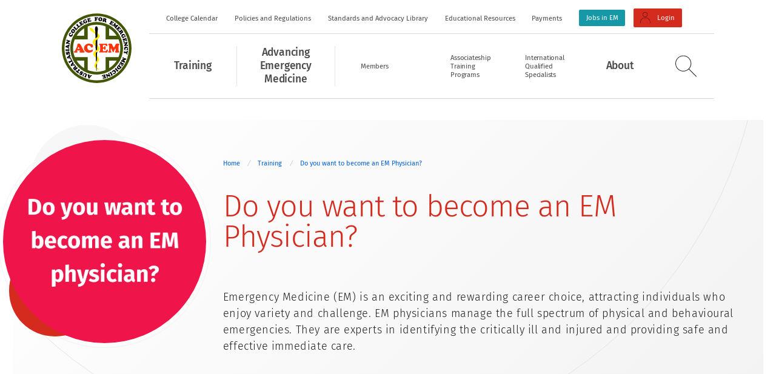

--- FILE ---
content_type: text/html; charset=utf-8
request_url: https://acem.org.au/Content-Sources/Training/Do-you-want-to-become-an-EM-Physician.aspx
body_size: 54692
content:
<!DOCTYPE html>
<html  >
<head id="head"><title>
	ACEM - Do you want to become an EM Physician?
</title><meta charset="UTF-8" /> 
<meta http-equiv="X-UA-Compatible" content="IE=edge,chrome=1" />
<meta name="description" content="The Australasian College for Emergency Medicine" />
<meta name="viewport" content="width=device-width,initial-scale=1,minimum-scale=1" />
<meta name="theme-color" content="#ffffff" />
<link rel="stylesheet" href="/Assets/Acem/Css/main.css?v13082024">
<link rel="dns-prefetch" href="//portal.acem.org.au/">
<link rel="dns-prefetch" href="//resources.acem.org.au/"> 
<link href="/App_Themes/Acem/Images/favicon.ico" type="image/x-icon" rel="shortcut icon"/>
<link href="/App_Themes/Acem/Images/favicon.ico" type="image/x-icon" rel="icon"/>
<!-- Google tag (gtag.js) -->
<script async src="https://www.googletagmanager.com/gtag/js?id=G-47XF4XTCLF" type="a6053cf478272ef5e194a09b-text/javascript"></script>
<script type="a6053cf478272ef5e194a09b-text/javascript">
  window.dataLayer = window.dataLayer || [];
  function gtag(){dataLayer.push(arguments);}
  gtag('js', new Date());

  gtag('config', 'G-47XF4XTCLF');
</script><link href="/CMSPages/GetResource.ashx?_webparts=1727" type="text/css" rel="stylesheet"/>
</head>
<body class="LTR Safari Chrome Safari144 Chrome144 ENAU ContentBody" >
    
    <form method="post" action="/Content-Sources/Training/Do-you-want-to-become-an-EM-Physician.aspx" id="form">
<div class="aspNetHidden">
<input type="hidden" name="__CMSCsrfToken" id="__CMSCsrfToken" value="RQwwAZz89tblH/EBMOLFO7026d80OKuv4wmYs0DgkAF9M4xGtv31fuhsvXDiN1GpZJkzf8YzencJLuabigjjwOh5mktTJXcHg9SKYfbDGmQ=" />
<input type="hidden" name="__EVENTTARGET" id="__EVENTTARGET" value="" />
<input type="hidden" name="__EVENTARGUMENT" id="__EVENTARGUMENT" value="" />
<input type="hidden" name="__VIEWSTATE" id="__VIEWSTATE" value="0U1Q+k0d+oaRkhzQtcTWr3gB/tfLj7AGnNwYt3ywagtHUJ1oIjoCQHtFlv6BSMdU+9RfemqUwR3WVkRhZOy4cl3vcGru63o8Yl54mT+S69GNhb8+0e2n5tV9tFoatSxDUTnkXqEADdojvMn8HqGXeYXCGqH3zZNqOh7yQ3pOHDgn/oJ4F4RC/PFJH2H3pHhWBo99T9/[base64]/2Ph6AWaGEhlF2hzySvujdADOtAaapExCziko6BWcIaXlgf6pWo7R7JmQPt7C7ZUfogPYX6wqPGLoXA5uWGnlkm1aW3CyDekyHYpQoBSw+7Au42zDJbZZyx8X5g9R7L/[base64]/uPi7sLVkzBGRhpcfcVWS4h+XJ6woT5kY0EHpOf3l6O1XV6D8wYsVETigWiiDOIu8ADJ6R47O+EZulh0dGm7qFrwhXN6Py8mZfzhuqwTyFnUW2H2NxBFn34+xzLRU7Utp1SeXgN88EOaBLa/iapG0FNMtshqz2YS2k2jGPejT66nmeoKyc4BEJeC1DCJFXv10VTrrVuHiHd92lU0WA7Pawr/e3GY6YLj7Qy34ttG2KsmyriDkfcCaI72QwHq8sjmUWtsVfzdyWzJ8WaHQpJs99zHWneO+1l7a3RKbV/TyaDFj1Je+M6SSx4cfrua6o6u6nA6BHTMWc91xf0m/OkxGn5BJhCjMP7M2Lbr6qAJH48JcAGpza/Hwo9HqcaNdm7v50jejMCj/[base64]/zq2lnZOkHgL0H/ugPbj1g5gOifbXWEPvnRhlF1R1DoPCCyKmEfq6vVgwiB6i3U9joEghYxNXAgRuDNz9J5VXZQpByUNWL2YO0u192b+qRcd/hXHQL1G03vaVViP5vxU9sgKGq0f3KWpgj6mFARsqEyNZT+qu8aNydj1hAGmvHJ70puCplo3S3bvqeJC9aLo/kAyNOem3mqi5cMcaz5ApMa4DqLRh6P4khOJTwHO9Tqxv8RApRVtjc13Hu+f39jMBErFsWA66Bsh9fcXaiycbcnuw1qhRP0KuOdFy/qjl6GJ2dH6UTFWNGmAVrxyDmc/TWX5SePO68ed5OMDyCpTQM6kJIzEVNxqzPZkyVDe2+75tHcycssSWb9qa2qO1kMFyuL9Yxqyzjo5v2YODON9nhqx5ZlE+gtbFlP9nacB6qRWermA2+1/whAkYXq3dGciD+TYIvRWv4eiQJ/r/t6B2wxaCfztqjhYrvHzcsOC0r9YVmcJnf8pQIjo/2dPHOtuPpXRcSP7t/Z7uHBBzOkxVxtOTUYis89SSfvg75+L8Vq36v+b11h0XzEoUY69qs438zTk+o1QwcrpZwVEzLD5NFyzCcsAPPvcOKNvOvtRLsBQO7n/rWAJ8dmT8OZGG22rLwDj8ItHvoRfuMFL5qhep5+XKmQprdoBRMr2jA3zFbUMakyS1U7EwUHizCq2JoEGiX0+HKLcnFcyzrRo5O73Yr76w+VfSOw+VwGX/1z4lvvXHOotBqNpYvkmjSxy3mT1O4acrTiNHEIseaquotugVVJh6M2CQAb+2BUr4/U+XigxoK3cl+BocPbRIW9k8kc5DC21FkwEAxsM4fGHhSjCcQdiCTfLpz8iSbQ16097GBTQRwFN9Dd+n9Fd80J/+tZptwFuuTrkdeIf09j4o6IPZtzngjQa5bYehhUIgT0h/mXkfQAnJbI1rg4zwAzG1ZE/0+yRe99aLLBU3JvlZVtuBKF0oaF7GWjN7o+nGDzCiekThnPPJHTSVqkWh9/[base64]/Ov02R7R2G+BzRhNRI5+11Vi9ueph4RzxEO+mlbb/TmDQBLExJ0MeZ4K8fnqLU18hW3Mw2WIm6ceR/1Ew3jhJCjBtZcAj7u1EwFWOh/65BVk/QbF7q7jiSCA9p49QDy/FEZy+j8L+pdUCAH+B4PHTyCzFCfqwWaKtRn7WP+bN9g7xh0esc16WNam8PcnLQHZnzzqj7PL2yYv+7UmhGzC1+SCORoaS6RLS80We4YNO3qzX9lKCn2Md0vphbrtDFOCZmLO9r+CBkvaoyA/aFO/Yhqp3kVRvaNiBS83FvLow8EW99eyjNpj5IxyOyNgGLtwt+J7StN11LmGthbHkgSdtoYwj4CRl4Q0sJu0MmdpiDVKoctRnAII+gz1+cAy66iEG1URIpaLH9E2fuBt3tGzKcXtRFHlB/xv4kbVNQlm0P8iJ75BBledwjqt1MLaqm4eCq8Qkih9nlZOi1eEyCfFMAXxubR+t+t8K9CrsYqOcl49DvSXAz5mDkDTONSrBNHjUzizFW3ZbYsPnbFjEXMMa1+bNzKoE/s3aRmwGYzkAwrd7pOGcRZAAOWQ483x48/TSPadkdkLf1/1Q6IELU5QnFfkDD2MMYAPAFK5mjrkgXN3oy6bFhvjLZ8jHXKwxqG0cE7/QjXsiB6GxPlvDt97viKZYF0v0iNwIASrZFBwInqNTzh1KWvsPEVpADONTWNUWBmlT11GZwUevgeXgNQARbrUa0LZhrulxZLtC8lIAMV+WibK2BpeHhgC/pnFWPpxW92DNgc76bj5MpvYRdRZe0NoC6GwHEXzVqbiojuTFt3bQVExLscLtG8JtSwZBr540YU+WmOcK+AjZLDklE1sjt7w0jvb7SZ8CN6l2+acy3Gf0apLG5OWJe6x+TxcgnwabJPIivLQSqevEi5p8nqr/rxOkBerdkjGYBkb8sHRbsJ79jPwbbPvwAdFAFRT1WNR9SylYX7p9FfhXBTPZXP5e3LoZXdtugNAlUnNvcpIMwtZ6Tp+rB1i1wnZ4N8DW8OCtWJligMgrBao3eOejFGevagEkpjSUITb4ellRHpXVe7ac4xXzldk9Ey+3IRQTG5ssm8WC8wBk7Rh0EjqNjw/61cijbyzNPdo6enWN7hYI4RZmxLDiZ6mwD6kqXjatjBpexh7zhfIrLH2yPasGi2NSgbhbR960oepUwHv7Rg0EO/LPkfzgfH73LT2YiSxG5XMINjPmuh9mNO8zYcuZOtCwR2aJV5/J/r86fRSK3WA0EpJUbdEOQg8e1gl7/TAnrzEJFvXPWdvqiWnYTtsnFA17tEllSKFnwjgmJr4pRV6jKMKMR+fAMb2FsBNRrrP0sPDK/UDo4LkuGxgPbajufMFqeG6HyvSxPonhqOFKfR0Rb0Dz10BE23lsjO4ZoskhsGwhS0iNYIWvxCzkVOPGeQbZs+DEm+rbS3gpGGtarv4550CARy49aOdeSepZZ2T4ATuFodtFsWLmpO8vDakj8AaLCEETX2SXGcmAvm4rLL9eESd38xCuvBaSgNh9Jm68/vG+dpbjcQNh8pQpLz+cv9Qn/GWjTUTz0eoQgwJRITFaxYrsk48IOXEauoiOnt+kERdSfk5EOED8S6XPwKgVhYc3iQdYm1eh6bC0IXtfOYo+uU/bRF7HObLL070Y6l7iNeluw78lZY+YJ5TseSTl/UsO60gp4ERue4ndl0N4yOil947wLWhrK+Xc0fkWXkt8iSgkvhC8yB8E+RXOAKNpmsHgzQ2qT1f1oimNp5uz8N+DZiso9rYNs94cCvq7b/[base64]/PBihyJVpzXdi2zsYAkmEgn1ITTP/xVH2jFEuNVoafnBee3ZBVO5JBZdC3A90N5O4jGM6Q013522ch095JKWy8RnJbAvAu3kT6Q/usW33cZ4qT1zoOkNTUzhWuCAk4U62xRQAlMjUUCbHBgcnu1wCYPtNHKsR3K0StyAdSlwPG/TgPeiNd565J6/ZrmtLXs2T99NiozdeXyAZkcFR6tyKAAn74V4MO9Ve6x8UGHAu/kKtIRjxW4yKfJLXm+rntCJbbRg20g8xKSJPBCoU8gxHvEeebk2EYVWcXENrTk6R/KWIiY/L3O9wdQxPpJ7qR1CLWy7hanuxfWB38c/[base64]/b9kBzlUdV0lIUTtvo7j0dL45Qa9kBprxcJpaOn+kwEvn5NsRBRM83aBZesg1prNz4hcDT7zRMjNNvGY/ZEShjdvbZAegjypaUrvw98yP9h88AZZCzdspo+S+NuZnm/UF9OMSe9Dtr+fIFS2LgrjcAClNhM+GDo+LA0j0mRS0GiWTeYIF4AAL6JB/dpv4q0WjlFNs4U8xQUW2isaBmXNChPevzv42tF1idtCB8JW5cOXDOzuqMeu4C1zHglRcfT6moSKwpCFAVpaNrmsvKINSsgxzqYx/4QxngYLjDDwLhTTWc8fT/L//[base64]/+mb1//vAU9u5OnkjxCTxefGGae/nVFUQrEU6od8ALo5aVZAvdxbWohTWglH3pqywhYlFhPwQ6Zc9dvbkC78QR6NRVSZ3Yy/IbezZ/S65FQGzyx5yYGuDQOxBmfcmiq+vQcj/I1H2sWe1ezntDXu03VysLj1Wd6daFpPP6yduR1zMAXmNvzN8auKHPh0AztgSnqGjb4DxjyH2xIwPmkjrW4yjKbn7TTXf21TYyJ6Nv8v/f9rKCKPfzVNyEyC9PiDuDBECegQFfWIOZ/fR4eKXG1NKq8LygljCZ4kTBFv3yYAji0JEdBfOq0sG24HmEXCAfhVe2AV25g0zEl0JKCVhIXKsnWJ02+RYZWjAXEaivOuoaLbsC6M89ktausM2N+RzIl+Z7y4bib7DS7X8RKj0R5/gV6MZ7Q0ilEpyOCl56pHjMTn2KOXZA7Xrb2vDMJJeJmQH0xwtDe/+ZXK1jx45bJ8DFgi/ezb2SZwAAf+8lbuzPMidxBHMxrZqCGZIXXxghYaZsSxoeno9whlMptwj4SWP2rR3Jg1CnbRQ4RAPBl94kTT8B9X1EpOc+PPi3lRCH/sx6UoeQgBxNSLqFFVImEcryRApOv+bCb05p7Y8/Ilu/oJ+Uu7+cGttxSy1gn29onITDjFXqwtd857Q7FfxF+LqcE+966kbF67sdJY9R0eLzouik0ajeFIqvpK9zhFAvjA4ob16oJGO+hDKHwy5I20lUxb2d7bQW+hfC/ymoBVIrhcWFZIZ7iOKaV8N2bJTKjFZpcDP3RSGFfzYS6Q8ehHobLM2EJqV1zcD0ajdTPeM88pjngr6pJO3+/eNoGNnTp71spen5Ki/gf3PsCIf/UoDKjJSVVyN+PzIxbxlRCTL4DeHZYkLVOdr044dAjPlq6N1ntdHs3ErtUgm9AEyTw9V4kaRXv7m9slXLkQ5eue0kS40Xzi7aPcb6aYYmWAhLQ9EqsUfY0AcZC+7ETq6ITv7RYtdZ4fmaL3G6bHS46Lmz8IprF/[base64]/yN1eEFjU4K3+Shvv9FbV60cPiWCg2BrtkMLMEAbOJTLNDywjNDrFy1fEATyPkt0LzPUrqQ9AmZILA/bo5fw3k62Jnah4x5SaaWPjub2C2gYYGkms2T0xq3ffzu2TZbwy7hQqiw5o2aeRbcFL7SYeNSlcgBRcUrfu8DhOhMmU+VVuZq/1tcGsX0qbl698MfFzQtXrAEHE4t4dQZPd3DFS1Xa3nVjU4LaZr+oybZAwr7LJpiK4/dWYmChGfkXJ2Xj32UPF/PkVQisuUyh9DcJg56EheU+hV6ZnNTU959hbJcv4zylf1ZA7GrU4DoGQR8gyvc7+KznITE+gYxDrd/RmUig6GusPB+3PyTLzbAZYaS7zbmfafE7ezdeKV7i36kH/UWK0LehOiZpMvHwB0jdBtTMRmWifpXr+a2h/loU+BWDgq0MHKOzXiL9ZHaz0hyH+HMsSzjsDgedqaNq0/9MQtIl3nVCaP3dq0BJVR5dDnvXfarufajrzIrinYcfyPBMYVchmuovzFbLJwKsRsY3apgATEykeXYQrYgU5JoyfDeGnEhJpyeajB7u2p4WkCdayD1ADqSc+q89DJVNo/UNzj6MF8dYreTwMTPZ/gHjhd8cF9Pm0mIyJ7fCIdJbkS4VvAhQNc4d4vtTD7u4uY5tYM8myRKDTq1/HjuD68dSgoCPsEmyEj1ujBmAE0SeMLsTcR7xgZFziED0PdxiG7wthSBxLSHOvzNmG3d+u7PN2wpO8JZi7XubHbdnz+v3oPk9+i8m4I452XgesJiP4EovJydHJD7yQarpGAENd/WEnNH/MDcOzWzB/JH8y/nXfIhVPbJkkKqUgVWp4T8EH+MxiF+kJREJBOjzHvrRGYMI3DEsqc0fpfQGr/6xIPNwX6s00aRAu8MyjI/Mg/rZsB/iDXxkkPw++aVnDYwVceIZ9MIFU+tE1Jy3TtBiv7/7/1ouk48utkVv8srN4jM5fmxtYm2NA7rbx+eOm+FYPiNwit5/YoT5+AHdQOqRNF45FYkEiQuQJni0wNX7sb+W0olDwjXJK3MSU0GRm6y5llKA2EPmxoCht6fVO9vb4fDAUkp3a7Hv4PoFizTXaVNbC6TioioYEjkpQhpu4yOWfDEenKr1sFvMre3AVHgNfqu1vhHk0mqvE9md4FVeoAmyYm/dZd++VtcX3DL8+CBrR+m7y1eBm949KY0lgzoAj7VaAvpK12+nJ9H2aWSGpdaY1A7QwGMH15Zlb1eWIJRxvFuFSGGQSU65PwPxx0aghODnNwhNTO013aXrtz8UoYkArBrurNufnAlmwcFwPSCX4oSf71gHVQ6ShYEo9NPFUvHqB8P+eRmzyJXJOr1kSM6QZnFcoW/Nsxkiobe+VY/ax2w3IkjAEcKgCRhaicMaQSJZmpfL/wbAw9pSiC/6usflMV3HpFySXYGYv48sMwA8TBnAr41yoFhLzugOJD4hUoY3G0UKjUGYFV5NcCp2CIPYVUK7h7mXf6H4HNE9gVToeTJdqGTJdklLedKaXLZ6rFIupJS/tbAiR6nHjaMzzoooGmqHEQ6KT0rPCL5ynJ3rwCvH8l4SMh1beOM6RYOvZ//T4s2+Hb069Ik/gq8foWDSR2HGeXF36ByG3phPcwlyaPtnEfHa3mAiyYrhKTawLuT+zoXGNcnyfTWBb6njYAzQOvP56hxlFMcKJjLnIgebsiXUhmCX8Ari4HjIDTRWy1QzUSTjSoD9WdFneG4pnVJlEyScIwhGF4BOVvHvqJTpUVQI1jnLVZzUsZFEEUwRj3GSbU4AWkzVE6+/6U9BwkJ12Cwp2jxT6jkj4G1PNXBV0RvcDvT7PTa/ZumT1bTBEwVHQ7yiU/odQTU4TRU0HVA91XYi6YQJ8D5Xtzlj96Nyb/RaqO0Z1lqqPfIV+qXyo0snKdbwpVNUzCQtJ9F8/+SjXVtYWG+piqQV6DoSGmaUoSFVv6NtiM6UPCM9P+Yn8bZouVdADOO8Muhlbx73tfcT08ymNgAPxpCHh6o3+khgfybOgKz5f7cKE3AYdunuayflv1S2eN7BsyituJ1BHftwox3L2dgNK8CjLFGXFXPvoYfcehU+2/4plotdXiXZrvFxsWwRVsDzeoqE4E8CTtGWsYnd7gIew3/V61tXK9Lsv2Kn4JHA9Xqfeql22qEBgRlT7eQUjHRhCXCNr1iuc5waQBZSX+RMk/g9c8uDNdIfzkLM3V38am/FzWkIl1Kyyy03rn88APE0YWRLE1XNOV85VeT1zukQr20pvoY9sbULY0SGBU4vb5AfkLM/DHY6HhIe3O5HtrJoGLLti4jOox2YkGbbbB45ikNHPKPWPmgPOYX2V7gtzqcD9HzjixKulqUxqIIy74XVH4JZpwBRxNi0+U2T6SJIYT/6nSGP+qJqCMFw46L45qBDRmpY0x2PEMNQ7F8AOduDugNH53IXKUi85blG3i96LyFJOaz4cquRnUaYHsI12g4TU1g9+vjyVhEko2ySpvXBvfmoysR5l/ATyu3Gn+WSVPOapI02wr9na1YNT1mfx6qZPSgf/[base64]/TK1XLuyy2ZKTkzcY5pC7cbUL/8mgXTCzpeSlrWFNAjaqjkLdOpCRUiCCPH9F6pT61EALb8G2r8n6mHeO0+V/eOEA67LEs+xg01K5X1C1kABrcSvmX1NxVl1Qy8xZlC/R/EcaDfILoHg7elRR2jvHPzZmgr3JANVVkD/+1gDfIbELeTzoZLLpzB5o6f8VLElw6uRkZJ5IGNRbR9vYk3wGSoaVj3S4fdnRSAVF6bWS3Lk2Ikz2yfDqJWRB6wBQjWV9lZDY69UJV/Y/Kcd867TJ/YeibcgWuWeZ0E0L9PnslD8PJ7cpLv8ntNYmMD51Ew+cdh3abqK/GTK0PN9b0TX6PC5eS8/suk1q4vLaOV5WUAj0WuRoEwin/SO4ULsAglSA8m89W3v+nwixtbhZiTyCtrf0jwVzEGijwpxWdmIUzqYESHORhI4ui3PZV9BvzPY6BiIxlIVemy/eB5oENZ5Dah2WWcGCTTNuxIZdO1vpDGDJU6v+DcF+7+/o/ymG0R3oN5QN6uXH3vtv0uJvq/UaBuMEdNQOE+lg9x7oYN3pwbjjNm5P/cIqtpaoZ6+rZPy0ZaamKZigtAaDM9L9PkBveplfcDJvzHVGm6j14c+/oahAKFh9HYO9n29R/CVltFxwZcKgDgA5NlotZ87XUtAJ0KOosoBC7ry3TikUCT8/U8CEQpqXW1cBRMZGSZ1POq2XSgQJJq9Eb6rvbV41n6dRffs69Zfn8vhrXJILYJ0yGkQbLALfhuh+RwuA4rGnmU6MZWhJgWU2eFo+acddnM3lRysKsDY+rqlMRewviJDAO1unjy+q5ggsyoJLV3cDnCy/9zP1XYeH7fNuBsISoEDL6KjP7/LrRN0tAWKh7uVvkCDQPc/EsQjJjctb1Jqz5eN15mj0J+XrJMTAubSXaJShtcYESUSetvDepX4uGWYojUKsXs6vpa4h9Avwpb7HKT/QhiO8VaX5Z0xQ1oudc9T17MG6Xtr7pNLSGBqRtfNTbPLcU4tXSdcO6ZUpun37+JQ5FQ/g5wAqc4M13gvLkN6r2uCBVAs4uKSkVOZmokmDFdnNDG49fj5n06LM1logzeQX7Rq5rBYbdngGzRVxGo12djOLWcvT6CtabfpURLse4wZCx7aGr+q7QXMlJ+g0mT1mKymT38V1eFDdiW9MzV2MK5PcNSfwjYRVmpWZKdVfezaIR37/zsLnawAJt4Lg73oeATtVL88w/hB3c50rdaFXrjzHvmsubj5hLt5//2tf4S2tLAYKdW/xuUGvn1NurgJhKkMPSqYyum/ONMxk8CXqtvNTgLwcAbxHl6BK02MwtbJKfS22fosHK5tkz1VeToKYjVWc+PX7THc3JwZq2mYp9oWQNotIn6P7UoTFRR8jpYsY3HLFF/Br7oedTMqjKd8l0PxQFg46BcQJdIShjm4CHLECpcRqaDNOGWy1emnHZXKn4zBYaoPTLWgme4LZ/33LglfE8f+8zJPW09G5C0+cJnJyu396Rj6ifcDk6x65iTfixZpAxTvqWLwRMisPkPMFSood87XRmLZWS77SJVTK0yIZWL4Zpod3+ZapR855/9+HuenC6s/d/aeTW2s4Zwzhaq/GmFP0/2zO6G6Xog7j0BYpDOpvPFjpAxy96afawlkl5u5zw6okuW7bHAavN6QOg65ks2XgEnI62Fad4O1IPSVF8kGFXyxhB9lfoehLPP6hysYAoNkhKWaeAzHJ6/ba5KlQhrZSa1qS5lSISyWYJzZ5auGCu7voY6YNatUveBl8Q91UC05SEB+wPk7UQIAAtZTjjXLkY/flDheH7+DmMzMLal9kMoseE++llFUWrPAY8OJ/hM8z1O2ZOMDj0bhZIMtxAMA/Rgz1UkEl9gbshvKTa1IIB3OAaiCfo3/27hoyzLTiUSCok0PFUHW0J09APJUonozNzI6den7LxHswDbfkJ7dnHJVPclVc/nMKuRlhtWCKrZd7TZ/CaZmHdhN+WYH5f9RE71isQdPMyKU/26AmfyAjyC0hiCRRDI4kBSbkip/bThTqNnfFG//dFdBb9KnVypGpo+++OpdZI6VH3EMRQso7BpKETpBAY1yKs5lIfbAUSNh46ngW51BdjKGm5VZe9ieSNeTpEW8deKppP85kQ54o+hHVw9wWPsbjnKQyBWsrzO8sL4HIb650r+Txrrg7+EHB/yMhZClajguwaT/S6GyykpOpdynZbkPtheqggWNxdJDMEo8B+DI7jIPi7w7qN0S7vzMU7KkgIt2dnwJdllifUL32XZNwQp3fxlonEjat0qRHu22DT4FFzJw6fY5cTqjBqc1mA15bluJ7V/TrDQU7vFm9lO9Oqp43GMf3Fhdn2jLemx8OOIWLIiz7DdUEGkV+u8ZTHc2WFLiT9Ms/CjIPVYH66MXZMLCKhSMuwhM7T9Zt75L5mJf6bjszDn4/LKDg9gvjRfIs1SD/Gnao1JOxUHY3Jqwem9ADW2oOY7CYGK2SKJBMxqzPADqY9f4YjzGf5r2qmHMd5+2MzrAGeBL927nCHjOKPH+V8zauf5jD7NjQY4d/WbDRejRTFOGwrPd44A4YRn2LqtlyBxwPyzJNdsQeyE57WzoLKUEyxjgTcigP0e1jVEEfkD97quhE14dpleI8Zowp7wUeO6UYLQj+HXkzOCL2tUN2cn8/l4PK8NrFYVK61t4SSvLQBZtOIIfIZlFo1FSqPksiXxhDbhMRltKHEhVULflcpXq3Ch84cwdz482Ko1iqw+Oucqh8M54zT7NttY9GxdJP7XsVOTvHFwVIWy2MYegDJpMRt/bHGqfyd4dbKQNZztIDiXmWMGb5UsI9w8HEs8u65qXfXywCDHC8XccRImv2a2O0QLB0ER4DmAqQQDwop8/mCOnr5hrZMcomHMj/Aa4j+PiwvacCv3a21LvfcVHMxDFTMFNuCoEXggloVgX4JeK7wv+CkglaGH2+xGAimoIfobjIVGpsndnLfruRPEMmYaNkbUmetkNZ9ekSv/iigY1SG4ASIGrWmtH6+Ff5U5hkDB/1Y9b0BbksKLkND3IdAcRvwWYeqp3DOn1UQc1ShG25dQVHnNnR0Ei8kaFn7QdLmCupRBinizKWnTZ84AbTVkipOrdEU4fMAjK34lU9rYNSrEjG/ny40Gi9Jfu1z1czmJ3jCg70VVw3tC6y/BpIKsx7kXqiPoqF6Z1MDHMY6nJ8aO+lGsXRwJ3Czch4dCFqqbLV/e0cEnCkDv+k56giYpVdDm95JbL7loVfBVfu9Xiq5lEwE0B+W1Yql+ZGxBirhOM7X5tqrmuYgwjIECpzsoZ701Ffd/[base64]/[base64]/kM8Ghnj2UTvEjf+Obue2byLtrqridubZMbZtGAd4mNv5jO7qD4O5TTGcSiNmD/IjTOqOK1qXxraMz2mRJ/[base64]/hvG9xQIx7JlNnbJQPreAd0QqGaHXHwSd4X0MG480T+nISQl2qESneSz096pcOwYqy769d9nSR7rWMG312VwvFlGNe3owRaF/[base64]/FK8rF2WiU8gnySn5vKipcG1HrXPMUwEIYwxLTms8Gm8h5V+is7GMspj+J3v5FYSXt1rdOEI63fRoSGUly40zhy3czXNE5dnK7X/uDUGDt0C8ZFLlQGbiCp4KbIAnj4a3N3fIgP86DpAHQS/Tvqmyyz2etzLhnz1XH0FIw5+WpHrdGCnAzQz5L4ASN6g0y4ZQAxEqdKi4LoclEFcC32JZGvy1zQvHSJzlK3rU7ln10bA3yJzYkUpT5uWb6xymHn/O8UduS5p0d7tgoreEmSPTzpWo4VgZED/EQrRvW5CeAy7FsFCUi6klFb/2iPRjDLErK6kLAG8WoLwNV5OTw2GwSWg/7T20acjdizxwMpfenLgvx0YGSosPlAahPVWMaV+d5HKSKX2aZJTN7gV6OpRd3VsNVn7tY1VWiqLeErigkzZ6IL/O4eGk2vXjMhmb4+uPJbDyln1jh04DduOFZtq28sTqSknr8FLaZhr0kpW1+8VGHPDES6sxgzpp++LZDo3nNje3p1Vu4g3pSqnu0Ww5kL8fG9KO8MUZK+qACo4mBVq+N/paAohqQGSwBU6b1tSZjXqhNfEPYqnzSboeTb8S3xaWm0ZJxpBQYbTumIKKLvmtgOtLvLGM19t59rhLopa29sVW7PNS7+h/5oonbdf1X8JROjG6WdsTn71YO6EL7MgyjSowz730E+7EiQDolfIthkVH4dRcUe+r7C4c/KRycuGxX0dARU1pcuFbquUDAf3J81eO29ZRBX5E01dNS+xBIJZ9ha7l0sBWIcJ/8/E93KFqR7puhIfwiEPpiDOYEpIMdv0r3Jhm0Steicb0cytf+rCEJiDQW5F1Dvpj0uYMOvODTnCRmOSAwFvGP0PMkuaSYO6B8wSeIZPO9W0zE66li6JzIezIZkXzdDNcMDwORkv29f/STZRo9IVw+685NRvNNZGdbXD/pHN+aHuZxH/b0E1stv+fiZrb7vrLo8ODa123TSFa+dVKXQODXZqapxFwpacQdBBb6c0wn5wR3tHMnwRbvlfHr1Z5hoTYYf7sGwYJRGJ2RJdv5vwLRUS6c1462uk47DO0oql3VCkPxKUZC17LwMCD0IXuybOz3xf6y/qI4JvzjQ+dyQaXbfNw3bOoAPzqIz+37QJf93ASxrsOyIEOGjcgSPQ+pDJeLFjAWmCsV9a1T991Va45ms4SFim7BFQr3RO2aMWY2GDMC94jkYaiuOhoWPFO6zpB8BwKByFpSjXkoOisfEVyTaFbZ/nsGJBKp5XfJCqJsiTYiWslp7WKVuV/A7xUwDFXuP6IJFskMx7XePGG9dsesAarfWE0Doinqxc+mvTmeS/7g9XU+BoJBRZ1ANHnI7Tzo8hUDx+9oxrAqVlQrLnLcqODy3CziuY9LO2RxoePPS4szNCEt6OJkU72ckIKvitDBnkhQgFAOKK1Npnto0+98yfJuK//lStblYHbfQys3BdtOVnyZDrxVx7M44j4uXpPn+CBn/h9nBu7K4OvC7I7MiotCusOeQVHIdHzWQW9lFYJP0SpC5SI/7EZK4a/4pIRmInaNEjsWbEWaQc35uRz56qkqzhjAeP7NMDGpDsd4J6fbI6HoAG/RNE+AlTKmWWwL9w+M1jNOoxxXtGWX9d8N4N22hsVCGlEV06dnxrjiGW6o/Zha6hmEwhmyzH3W1K9lVULaJKi+olC7KOwm0vFKBLSNLIk0/nY/BmnfBwVyBwWNP2bB28W6skkfcmVBz/PCWnE62Jb8/zmYunszJN8sy3FWgENn0bfM1t+XhDRCi35B3eHgI3VrF2gxV5IPC7SjgUES+k2mEG/Cp3HsJ3qdBDAnLVXim14t75yqyXt2Os87x29IeTDrFci77pSclrsVXgR22uV1lAQqUj5FdsBVBmQ0Rh7xbPBx5E1OWaCF+ffIBpSPiMYDGvX/Uv3gId0Y5DjuMZGBoOw/vOBwr2FzBHyYczj30MDWLsYa2omWU1UpMMOGzj9wHRnmw8iI+1Z8NCJPoi1lXuh0oIwrnEITgfRnJxXXE+E2RUYVw4jjrwFLHwHAp3+1S0ovK23wXN1KYMRXbVrjvSVTzbujhCkjLKOnU7E8XxJ/kVpxW+3AHAJOojPYZC/YLx7GeZr5vAqWkwkI8+CHoWUO6Nv5yY655fV1ybC916244z98zFVrLLJMPOI11BsRQlmVo9fnmAPQGDcn2p0IxjjZ/gwQ8EtudlBeypIAU21/SNqPg6tnLZoVwaZiom36/ONz6ggi2j05al8GYtgQ7j21mMin4fYHFyB2VWl41d1kBYlDmvPPcBY5Orm6SLIlILQkeeQgl1LwYs8fkH03LcMDbJXWCorMbRSQkrHVwGnWP7kK6z7Q9pmlRl2u+BsVR2QuVE0kKEQQX4SPvCBF4lrIA9lrIXSYZZu7aF1y2M4iwCwgP/YPFVOumpfia4G8lCdrUcaRuASaVxOJ03HX8ULftOBiV4cZ7IBs7QqO675EbhLPArmifidFQf0OdWYvmmivTvZhy6CkK8d1sLJnw2ja6y/lQYfNyeRinT/6SD8LVL5eVNqe/Tcmu1VPE21ezZxGvpjaNaOx6IKCWFrwngEXyYjmYSYhb9Tifc24X/WI6dToLJCtYGOTdWYoPQXGqvBDjNDepmWcre8V+sEER74AflMo19J8eV12ZupT0fBhcjsPjtoVks3RKB8dlKyoSqENKtqMef7vveUH9KUWl0sPTEl+0ap1FQoALjfjC3YFNmCQVX9JYo5TDVz3xSqkN5HroCvUI9pBIfBG/UCEdSGcZOipkzgft9jjvjt5oN1k92/UmfzExUSr9wF/47AIoRg+Ivva3wCEmVbNSqE1kEQLD55nUrAKjyXZI3XBO7CK7k6dnLgKDyvxm5auc2Aax+X08oskWOzwMWBm8c2D3vNyebJoKsgfzZJPGzmT4+N8S6IDIWWqcBG+XUbTgGd0nMQUorJ+wCrpAUdiVoj8Hba5+BGgk7Rh95YMdCPmUMlG8y/WpltbPrUlKLUm/+3P5hYmfXsvHkp9OhN7EQWV4fjePqu0GTBay5I2AIBFYXK4lvTJe0MRw1gVNkyWGC7nsHvVjxo7dx4/1yGZMC257o+/G7MrPG7HSz8Ly1i94bgul2dj95Xo3tBc/lp+utjhPsrwGHYxlop7JxRNrlJQJy2/J8OjzkgaGEOA258+Oc9HT4b+hl4Pv30xIii4yg7xBWPi/52B8CpFD2DCugohVf077DZalsS1/anrrnRNvbC3DjARCeRn5YIdKK5s6YfQF8ydGTg+JXjaQnLpaDG3iPffk9gYm/7EFPJvby7Mp79nVTw/UIsoHpnJVNc3zXt36NcnsRnof07TIHbpW7EMIpKBPV9Z7Kca6ETe2q0TL/BFueN5UsHNEtVzewRoPfYtszaY1wYrDYvCNfyOS2IZt7/EGCnXzfJBaeDEXUYN8N3k/I+on2u2E/tsdblYBldRjdxFLQY/IMJCwS6h+/3g62WWzklWLBrI+Dvy/iKAQEKeN4+QYvlaXwpexgFjf+pXPVC+545pAl0Wvn70G3Zhen6ShaFBPtv1Yhd7WKlCF4oj+JWO+CgsL+T7h6t7601v1CoBd55WWvynnQMURgxIZTUiM1XiH1beMzFGcSIuUOUQ0uxlBVvnlq4XBbrAMYqpLj8mxfTRlqewF3VwwGEbe3z9CwZ/NV2dXn59iTcHz+Fv0iLh5tQDW2PTi0UdQNwed6of0fC4W6gULSAob/bqw3vwnzxej2zTMg8GAnvBuEAHdgiNKmlT3de7bpgRemAkqOr5q9DLeJubTjCWGgbBLqVjoBThDxDmoAd4pLcFziLlWhv+0vg3H8l2oI7AmJA+JiT93rR/[base64]/W67aYDf8rhNBUbyFxLcgnI+Q/h+LV4IKeR6cfrP3BvU/6++Y54g1QtNNQgdRCdSHohnlEL24WlGMAlXdtCAUps0LIueeCMlpZyVZh9XSmudRLm1wz/fbl9Y8g5PTRII21nB+8OPNnNWlkQlBdsv2Qg7o6TiprPKkyXTSf7eXAheuBVWRZ5RsSpT2z1utuzgQXB34QkMcUszA+QC8wWp80Js+AQSsthe0ogsdWBWpEe1lR5aw/R0kv+Kv1JYqulBL6roUh/wS/PIgkq4O/HLAyOdQfGprN5KYgULw7f675Acbl45KYD+2Ea14mp4xQetWoyZtqoKx65WUrCnRdHsX+gzyd681N4DyyL0A56i++jmp9bBNDFmlXyyquDh9YTChb/KKS6dm6IBDKh1M5r5kwVW7njqpqWcaJftK0A9hT3YSqz/PvajfqDICukP6R7MVEkKzzJbqiM15oUZmCq4WjG+4MpBWATsf7gagoZkdbO4s6fYkmCrc2NAAOK2aFCnLMoUEQbs+Le6E6GolQ3N6ab5LfJuEXSVUkbY7HmfYdk2ZF0IU+YznpSGfx0IqzNWS+bJOHm0ihVtJfUart/euWHG39V2ppfdUEx9LJuVdNj2mte3G/tEEt73R9PAtWZZD7/uwwfjGzXkvSKBta8OrqaMkyIRTxneKNFfCVMBRYE0033zuXD5WqzNVee51ZbWV4ra/0zXk1xD3d5LgtBEaLcXNRcZCSsSGTyytNS/In5JnYl6HqmvzUGdWcNTc+wSZPPf77Dw31p2QFF20a4NuCwOJcYmLqQEgXhe8fa2C/Kl/l4xG2DABB1wbYSZ8WvG3BndAFW680cskGlyfssoB/lf2Hby/EDGspBpIWHv/PoR9g9i5JTKNmbhk8tqCeTaXG+9XTEfIZQIHhwdnwryDL1KgbVsPwCrczHrqD75jLiFMfDsCVwvQUCuoolSXlYvKZcuWYCNcJ0RSycxEa6a0s7E0N3dkqxAbnOIW0mbeR5+UhCclycBfSEJ0+ddOnC/ao2L3OcFlm1OY68w73O5qQlkcvlfAvsFflR5IWkm17LfqlF+Hq7dHX1X1wnLF4DIfNs0DrfXF09kUXgL5xUOYT6RilPQrWf1f8poE7H3qCIaH4foYzTVUL3vSZEf7MjFI/2fMJ7S1kpfx44PUPKMYLSWzcCN0ZOO9VzlpJ0oGhun5ACKTbjYFAF754I3SwoJq4XugMRg/L3R0E/hKQGFx6NgtL58GWCtTBAuJPIgArd+rUoht8DpJnJGjJ/qLf85yFVpp7q+eKWWxvI0OaDA+oQtetrWuNFK89nOmfKJgXcWg82owzt2Dng5HNTBVbasHvZo9R61D/17kkzm5l/ZPevk6IgoWrvWn6Ac2DBlEYyjhEq9keRsk0LX3t4jfullVEA/2D4KgFENVG1LiKidCKFZbOLIpJY71U+TkQ5xiTIzogcUQzjO2Cj+HbKqHwpyFh9o4RHMjyRpT6u6QWahK81lvMZLZDcUQ9AOEufDOz/LgEJVA3l31dlzdbhqIJ0EoXg8zl7AkVAyvL4AHMLQXTZUIGpsb6JEU00kNnKsqG6TwEACD4FjhtZoD4KUvgGAQtnZ2tHwFKCzHnYQJB02YTulPNkKQJn4I8ENWIzXIOSeFo4ngkuvaa3lmmIXQAuZG/ynHjoLzzqbN43qJ/558qC1gjT4/+aMhSQkNVJWVS59xU4TlIdyM+uFztyJQLIaZfRvkXDz9/r+lpGybgfi9kNhd9eOmdJ3ZWHJd+PEUN5fWukyEBqQG9L5BZOrPL5ffydwCqBlcr8fJBFQ+Uf051gkUKMCMhaXAKz74uFoS86bewOcAONVU/GGWxWSRwgO9+Qm8T/NOeRlYS+l7NsI8MwxOsmXl810N/wdmmKCToFrMNpxSRwlL0hm/lZO1ge+NPTAlKxKhQw6yY52IfvjKzkq4o32UQHVr9Zg+DEfd4lZPPbUUA4g65Cf4IKV4juKx9y4Sh709b3fS/zrV3MxsSOiKkSP5BoZJYPznUF2cOhm5zfgTrAKehA7TDvx0upf7AvVhd/sR8acxZSphtk5TA2qWH77B4U0lVmP8H0Cx5N7iTjw8+HDDhiIidSIeIGlD/uPqcADDlT86RIvR2fUcCGbqOgEfQQcPg9ooQPPRFTAmXeIKB2u/j28+pAGwAyGVzX2M0+SWp5n3QND3uI7NdhXzkzyk61rx/VutOFqXLmRskL+bFM1XY5yj0Am8e03FGLrLjYFb1x3iNEjeL/nqbw/Lsc/PkkE0apkSVmJa/3a70XCjqbhxh8O7grLDN3zaABRThZWSgTZaJOlk49rLj9TlFv5weY7Au3KT5pz4U3I2sFx8jjTSGILqeW32gd97N/r0yELiBUDclZ2thITOB+rtxtwdn2rby/THLKcOQRGHuElR8H7pCAtW8NpyHK/SQKZpK77fvFhg1F+X2sCx6mDmELIcMSL04OYfuifjTSf76OJWgQPxaDhjXw2h6cWtAwZc/ir9eeFYdUzBwT7ucVCUdj55CSRIJQXz6RG3vvx4bmDTPHXBbrCcyDkFpZwgy2WGy1GxPU4g0kOyPvkQXg3zyN/3Z9XTsfudatrxXdFOUbPnLy5zUPkJ5n52DGILIW3UuUjDzWeEeaehpki+VwrFU5lqv9biYIpy0VTGz5pv69XEzLbu8L6XdfFru9qcJQFm7Oz2C5T89OEp+r5tXLpYFZURZ0TTyFRFZm3xye9AtPi/DqY3emnSgEJm3MH5JtQACyJq9oBIwLFTKPDJeNeBkzhvt6kse4gvK+gmmGC8vAI40TtemIWZjNBH/9oFthx/[base64]/r96RyB0r1tLw5DGElaQh+CfgPZLvgTIdG/t8YQ9ntNcrGp5LCnD7JLi/uwwVgYBgQ7zfHe1NTxqdpVWvVEMixi4khnD2k+r4kowuW3M5BUWSSQrNLNgowT2tMHgKk7F+zyd/2fwt0N47o8ksfqSzEGb8/[base64]/gX6k3JIyxmEVfE0IvMZD9oGxsDb6Z9qDDoDoF2Ex9ez+/wJQr0kNtN+yZuk8ZYfEkbFTgGanm1yEuFskWEwKO07wS11PkF/3vDCHYvck/[base64]/x3U5XCNjuvFjsZTGY/5n2QG2+XVrRN1QfqoR7etOD0FpuRtYzvpGGgBDOybQPuH0z40kALy21Qdcd3O672tE/ffGZVZRkHvFryiZlJfsVBWIRQRozMbCu0enLd6q30lva6lR1E2e1XthKYQ4A+XWqJU4ObuLUEu0rSnIqogkvqCsyABS4a+3RCs3F36N58bN02gEjaU1Pt9WOd6OADMox77QK9K+reWRQfbMAx2B1DIUUKSNLkDbxmanRaWsms4u+2uXQ53LI/yGhhwpOfbqPSFLFDcXYFCpBMkpPnWrZH0qhymrvKppRDeucKmpFLp/ls8PM+AFD8HWql0vqzJuq0xNvBttX+wEIynEdDIiaRxU0LL0xvuwuKjFsrS3vIVHunq4Rxyi1VqLGJcARwcARyQ9hhpgEPueCStCCRnMvSHMyzD48VLypbDMJ+5KvjzjpPmP2PWgldJQKmzjSh86Z5/zYNd8qNJ/AR4TENha4i+xqcJ+Rzw7rCOtjVsb6aRvki6nnKj+SOfpprDUxv00YmKmb6j71LGpi5Z2VwYVG5X6/p4WJeaS6JpPG6d7SkDqAhECfpeAXthrEwQ1LP9rVbTF8Abl+/WBlLvxEYiWYygQ0dMPFcIfr+0kThKgGsHNvEY0VWuCsXjZsxWYMdDem2xEef6XXlBBni4YSMG+xJL12gBLP5NeWdz7gjAqiXaMoixdkT7flU0aVDIbow7uJbn7I4Jl1l6TSev7tEgCfhBO4ILBkWZRR/gK+H16iR0IZ2ZorFS6R0bZ2sBrvB3m8wxKPtEu52hFc1gaQ/1M4976P+TprmCsbJjOcRmjC9nYK9cXzsAr5mDmA7/N24W61cvBza+qVN+f9qHMdTpc2hgvqfrX9H3/0fMJDL/HXeTcLZ3sfLtXXumNrZSRfitinxKOey0uNJdY2dv2DM/rBSLeKFCUqOZLWW2R9S5ybllk4ZOm49r6S+JjN4VlSul8YNe93PQFhUDWR5W5kwCPPhNxIu+wG1ERioon9cRq6X0UB+XBVyaLylEkPhAEYxnoiSsSGnrwI8eKaYFMqhGQqy94ywU1bHeYaTC1ExAEQfv/fIOC/ctntbk//3tLAbKGkPpoexHFZZmnEjvNnvlFY1SyFEYWSuAwYbX/TntWH+uuSPn7DIkkRo2eO+HwRdFVfiAIp+N80sPmMPdjeb/JWBdopPl2ijMgIOCEuQ6X9ikuJUZOhVMUhhgWF4mK1V2G2XfKMrV8IEZsQR4fADduYlhgkkre2Ob4eExv7f51Sdd/aGUABV6fGeJUM3/Ved7LUMLBa238bh1l+VCs6hsv/4NgDTp8mHh/L1RmEkLGbgq5pHaaaxWEN4CT1Ms6qLF5/+BX1xa2M8zSxLIVmMpsxh8auJnVYJcdLsE9y0APhwOzwnG2cqyrshKI9Kxa7RGg86vxUctxilainbKg4lQKM/Ir3IzHzsFAGAITnOWILBUpkGf6Nd/vR/GOAU411Glx3xk+iiJj81pNkE80tMGYZG0WEkQstK37PuUp8HIhgedyh/pYQDaI3/ZBd9/KrcQe3/v03iPOQ1DqtdpdHy6mSA+PlWH9X69ZiPqtTQvLtQDVlb9LwRMW0/6UxqDRgNES7cRuE+lLLFafz9p/FsFwd6CW76Z5sCx51rckgnGjQb6GQ+scBdKcS0zgul244WDa/pRiovD9gu5wvnpKjKHnebHuTBCflMnGaFjGELIzHeWFite3c3VMUEmCg77dfgIxx/GS0keMy+iQhVOe+/sSvEzFwQHfWFvT0l9uXKD1Qdhji9YL8UoatutJiZlXdaV3SKPS6mxgrP1Q2IAXSpVQlUagQrgZlhuMIroUyOQDlv+C/IluQFbFC1uwA/[base64]/kypAY08xuK/2tTIyjBITT09oFVl8t743YJKFYf6RzFpIqFIRk3xxjX2AvaACMIyvhe1sMRKMj0Z0y+dwzsJihj43NlIOza/e5SBkF6kyVw2rIYozPoqjN518owPbpnTQBH3Zz9nojaA3Uj82Yhsd2iDuHVPVResuu3Fh+Ry4276e6rbAqv4zBbDvy9zSsxcAUhni4RcKJNjpG7dfSCFwCr3JX9sUPGrDP9c0UrJ2k/7dNkqGexJVKjsMn/K3Yk/L4xpoCId3KrXfjvyK0B8QfAkydQVRV8q9OZVCEIsRD4XL0mhrYgyRxekbQlDuKR3KCox9rImQ+LQaJlv/p9iZNXHdgsVtbvPkeyz8N5Z3zungjrNUbOzEIXMWuTyzv4bbs1skxNxEQnBmD4mb5CKyw2bf06QqUasm8/Qt2ZFvwBbrqkjFslgkRTUHWtRzHjIDUcJlIGWLSg1mq2JRmUlw91gqZhIGfTAqQyw89wtVTHS+JB10k6q7Jym6We+oi0ZGaspMJrflnTmXjABl7Cd2e4rygHOcMCP3YL/ZO6qTEUKULL57ZzTltjnLiDJu33wsMJiW+yS2JfjqmgmG+BCwFmexDTd78lZBmHNUe7ojdo0OpTkU05iNoHyuuqOODk3iGRk377cj2lrA0o6Nrtkion3Puclltag6H30vnqRLn1q83KM3JOFKWGYviRAMKxQ0L20wEbMLBZLrCB4vO6WLTIP9JMs/itzQnWtZbhErSumyUh/nc/IjTW8Qif2X1W0Nyg+4KsHYGtPWK1MlzFOum5fTOXcqke45HrVfIIKpfEa5vU/cSm7cB8G1BbrT/FOvWi4QaeGxDnMXjQY8ek4qTfIu11n+/3kB720NAc7cKf7k5qcNTOkb5emO2eZZXNZ7aspwrEJHYgKmOOlOJ+8CtL/HzY9hdnxmL/vPADqPwrOhF891KVtedq16YrvjgZ7mKLWdxhjpORDj6WY1yqzcNo8bbAsOedZkU8abXfjWykxX6+pyqhPIQYe/7pheHMpQOwxbUtt6bmixSArcJIJ5NDwS+NpUx6QJ2Gd1+BxUf5YIFMMSfwDnHAjWNc9LszktuGXyfhimUlUHiGckE7ltaba2tByZY/ljA8L/fwMJZUMaM3yheLKzGrfQJttdvGn/TWjmIWjPimv+klJAzhfhwPBHZEfalgLuoWYpe+BElBtyvwgjo3QMv9Xfqmu5C3nICAl9hdJUqhBq0KA/calxD5y3SGlKBHCMpUcwUdY8GDU6GgfHuA0yqkktNVvxUM8d56BvdEiQjjNqzyFQM3OKrMnlzvvJ4M4cVhgIIy5gdvEwXHl/qtmcku+YoNto+uIAW52RH2RJ1SA07+zL+k8kOpzZQhGQsX5qQzeoTVboDaro+M9K8Mcr34Cexv7pdcMP65ht2nw4QJFb/JVUGwZYhCVx2w3eRXZhUxVlR9YwA+TumGfh45Rw9ivxVldLRQjRe+LIu1VP6C8+PCQBgR4LqttJU53w05e2zEBP2oDOqm9k9UIvhL9KfAxVJAscUUR8+u5zr7uqJ+BFP4Hcwq6I5LHS7t5skMUgOlwyxpAzGfQth2JBo03ojXCdlsYB+sobbdQ2kZu5U/ThhhpJFykepOZpMToTmXfRb4Al0SVJAIaR/ok+FmoZK0xVrtudHya8+rAIusd05JtLTFx73emkv6uTeElLh6izHhOLBHvWlUkVbWvmtqCEo9thk32/0svnIpj1UI4vnQj/k7qoU26xczHHXvle15gBW48KEz13Aw45IAa/1/n6+YoJwRavKWSEoPr4kZ8uPI6KJj4lzGo+X5eQq5bhakcxeKZGFjo5w0WDz2wteaOK1By4aDRe0uTCWw7OE7Fq/WOZHcDCqL1jXXx30ubgN307of7sQToLyJbAHy1D9ZGOzr6obZd3Z8w/IprgUBxmnst8i1z/rj7JPdmYA9uY9kToFrNX7pK/0G4wJNg47x2kaeev9FxwdMx+0B9t4BuuoBgkb8Xaij/[base64]/HFQXkRwfOnnoSRuvXE0uo8GpRtwH1yGH5R41Z8yxseaDNpKh08NjfHPhte+grSYVijR00ADfYc/[base64]/bFi2OcaqWEMycAxrLDv9yeIZdrwOvPVBYcOBItT1C/g40NE44TiJ4pErmpc5u7mEFC5qSYE/O5VYLMOsK/yyym48VsfA2d5wcW6rNVW1zIyjfjni6/fsh27vJil+BwgEgI0sehaUDN5wPai9oIkTDJd0ILc8mbeuZLVH9ft7WYDxFuNPXBhQwHNVAWnRJRjWdjCXJhGmfMl5vapkijQTFNxydMzFo78vIbbWIFshSqbmvRSKZh5qaskt957terzTnOfYfjX+JRxY+J+FTjmzEO8wD2S196fAkM/H299T8D6CICLYPPpJGPbI40qrz1Ug1wEg/kyGtGt4hA0hkY8H5NQH18e68B9S18hODc1CuJ4r82bUlWN4I6VIvf4G8GTdGH1QgASX1aYjwos1GMaxx8RKDVTZmpTBKqBzuCEc9UoOqKfbZfeBTxckb2RnSTr3j2dk2vJWVQjc9iRumpOJ0EHSmT5Befd2mJCc3+/e95bTsdzo05vAktGTXwSRA4UQkr08c3vGs/Pl7J7Z2wDwWDJOyvVNLcBF0Li3cm8moJ/Y0gVir0vk5yRv9uIASJpjS5yRGYpw5+PacNA6+E/0rHJDg/nompJ6RGEH8wd8hQloO8oaB/Umss86IH48KMaQli1VPgy6B1wlCTlraFFoNO/UBdY9BTCgGPs5sEEgSUb95f06KszEEsb6N3hotUsFyy1F2PgC41NC7GHHufnQQ+D7xXvjB1JzV8LORCFqFvedbvvzmk/paRwg22L/nfkEKkYW6xjTeUzS4VrQfZ+FUFqCXhRjKcxMzZH8a2/uK36qOBbTkjZvtaRsfourQ788dwrjMEyQ8FkokYxGYP4xSpRp5/S9BoqgGFEW24vEzyWxdptg2aTfipsTeJ9yrO+dMaqWWJ0bc0R/8+0Bmy15VtnYvtSXMZEg6Gm/yok0I1LqrA2wC71JLpvz2PaB/WLlOPZ8/[base64]/aiQ/7pZj4wInWYqtNw2AuJ/XBVf7JZjGWVpIgIWErwbPUymxwaZBjVWwqD32RXC3RYO/B936reKap7V85zmFHxwTFAOfGN+HnE8baqsOVkRlIQ0Go0Uxd2f++fLN+MZ9AFSW7icIzkpqFso7P33zQGcKgOYJTlQ0Gd3Zjqz/m3RD4je0KxAngk/P8zegBXKCEUSNOfsY8lDjWmbjq3Seq9jGfifIUcCnPAVKCDdm7oeAkn2SmI8WxSCSl87HZnME3MIMTDbFCjT51M2V5n321m8G2amrbVGvLSLW1j+GyeVWVxgQtaGLgdtdpKgP+Subpd4JUxop66YaNqFLUOrFdzg43qBbHJueKqHp0u9lGGfNl7eTjTgj/gGE1hX6aAgm8psH21Phqo6gNOhWRufV/U8OQk3mkplHJx054Kqd/Crk61sc4jN7LWzX/Us9unMgzCIyxHe1ol9e/gsUUiRHt6bsx6chkKuN/PxV7sL8igZ5Hf7Fj38pHmVgyjxijofIsqMhGmnDInDo3QLPtThEFgksM+pkuxK7RhKG/CMxfNgHtERk+nal9KbqkqWLAwG/JYHHSdrIXeyA6geuJzLIfbNQFVh5kUHC0OdV+rqml3RYFJWND1Q7L4GdKMj3fks8+MM/lz6p4fIamkA2IZKZUilAaL7zThG123uVFg6DXNn87ubEyMFEpjc0xhkPSwv1rXHPo4XVJAKWbjoWH+RA90sTlGxa+ztlxPC/Lo/l9Zd7lTUMLxpE9AJIRW2j0d4xWr5x3JUxSvMumWaNuNraIpKYXUXhDUqSyBAXH8Q1woKiZhmCMB4fhjZTvuTxZCKQRGRS0LL2Bnkt7dCqCV+8vFh8HGrKqOOaOiRZAVTxXNTSFNt70lwZ9FFdDSNRZqwepvuM51fgaFnfPjki/v6QwnOxUnCrFgS/vHtmFveYfkUlkrK7HgbpRlJ3gNId+bTw5KgaDTLkRvmsZHSTd5kYYIsEv182DB35tF9VDO/LTq8LNQwlnZAtw/3rEpzUkZg6gJXGK8A0S612tvZ5+EGmMtZAPTy9WeXicEOdEKJBMrVno3tB7BXh1i36UvkixKOsJlq67spepE/+sz8miMDrbKnzl4S/o/6GF1gBtMq3swheUSyi1VmW51XiEeXRfpLRKJm5ffADasODP2c7bjk8e6ED/Y3TJARsbF+r2Z0Ndz+Exxfly8BxTWWziBngRqUi9cD8hMtGtCsfc+eoVoxVh2HyreocVdiz8jeAzltptGzfkcPTgbr8mUSdaFE8ZBQSKFZgH8Dw0i9RMuW8pR6cQOjdcqxjNtXq+cqzN64pN2QkgeWO/x+zGgjyXkjglxzQeQM9SqxgPCGp8hEKdJMxqLDZmhC4VIXNED6k+Xt/uAZ7xcOP4QwecN0AnJWcJLmeLnhfIQPQBYg9cHffuoHDp7FBE7X0B8OXtNKJuZCLfvjLcEOSAR+/9Q1hD7EPf9rKQ2mxIG3F//w5YOXNUbh3PQoE0hTrmw/5s+BvbI/VHW1NO0SwjX8pS8OAT17SF+V6Ej2iB4XtXhzkBU/UWY44vL73ufSWgjAfnKOZCUYfGnXNp/t5F3gkB/xIz4Znr+vHRm2L60UujtZikNSunXseYtg3IyY+QcF7WVQipHhDpSxn8WUbaF9q4zOh1y1zcAf4KQdqVoHWC68ZyvlHjpI4/Fu5cR5XUl4dacvC/YMjsB+qofpsqqRyGI+LLp2F0rYdXRDbTIg00ysV9hYbQBOt+jnkXk7twSKHimJzyatxHgQCaixTNz23j+m2SMZ0yMqiCZ0Y8v//SUwO8Dw7Abtc+sBxAIdKnZIgVuy4dtYjf1toV03q/[base64]/MAbysRnAwCY4fCeBSqUUMZUub9g9jF8xmw4ZZJrXFwvY+e10IZi5DbmUs7ANVWS2/cIHzPy9yFfblvA7pD7vRO5BZmpj8hwPOFaDX1xakcKYQv/bCTt9gzZSkKV9DByi/mSdefvaLQ+cnc666PHDj2MezKNJY9IvZlV9H9q4UDXAy5Dku9uOmuDw3ocFxtph/U/Mr246V5+UpF7cgwnOcKN7JDtJT8PNkA7tHF3Kwv1rdsp9QhW+evSq/CnM3+2VFVOk004blJ1UwebrTlTJn/8+gLDFS3cqK0U3H4MH90b0Etp6q7JOXVnydZB0opkndSOTbRtMa5Cpzn2VXb6VNi/Ir9vsTJngrwiU2EWJOVsl6/pn+pfwgnOhxI8geAVKO1nMKQIFpn0TEkyfGUH1GacAcT91pBni0u7LG+/wfpubpQs6r2m71zh/y+SOlFKW2NnFC5wK4JnZ/s/[base64]/IWBfoUiRwN5Xjy0YCzbs9agNz+G9mva3NkCbLH/p6phzBHLu1DI968Wv64uNcj5BEMFbzz81Uyhx4UhC7U9Kch4Hr4mCNNrvc4zuuu6h/nFjVuqQCPb/xS8/hmbPI3zkUPw/KsDU4UIDiwqRe2qrvog29zKOSJIKqW+RKzimyLggSmTKfoaGCeW7+ej3+YmjJ7MFzfJrirWnV+rrlEDJxvbHfblYqnpC6oEoUiUZxrxgupknVWQP/bLXvWzq1XCTb06iAzu73W4idKfcuWZszsLefTjE9796ObRxrFUD5YDi1A1EUKHGeppZtqrsrqKTYyM/o7h53NPeGkHlPurwje5/UivZMwPvFcwy9+Lbn4O2tZ35mgewg1xHUDhkz4+NL/K8oR0cvDByGuQVotsN3Yk6CC0ewPU88LWdJC3Kip6LleqyypwD6NkCms5gynXgY6VhObSRNxhLt1ZS6ssBwEEeh6IvbU/r+7zWFg/uXbQf8z9Q7vXQ3kxKCw/[base64]/0z6lvyEIV//FbofUmfIJUpeKnPR550c/6i35rlpi1iDZcmtk7+LiAtEmFuX/ODxWn/lY81ShA/JYm8LuBhFEbd06P4Njo+CnGYEpja5CuNLLWu0eh/MxyiEOxnR0z9nACFLtN8reQU11JWS/2u/h41uMPS85jGrpnTxZBmSTD2w1N8oKg3jEbtRto3yMUWy3F5sVShBr40m7OYBpgTn5APj/61N45rQ4hM+65y8xXE8JWjaIp/ERgxyZtYYDYzIporbQxvsD1NWFgdpRwq6eUTqic3uh9LNVwC6L8l+dQYIRfP7cYeAE1bNJxqzkv6BTeTF197EEoPDw9XBe6Rh5qUIgHC5utA6+AsNIk8DNj17CCgQdHya8oeFS/iR3Hn3F5B6AFZp0qBSP8V9SZbVRUmn3fdYa3ilGMzofbsITNsxgi0TkCDMOVueS4sNnfxFH4DQh4b6Mx5IlYOHDQ3EjTLQ6nbN2IFxsRtJsAXeLVva1DZhQV4s1YGXsU5/zq3uKEal5Wm0Rc75+ePgsMKI2D4mwzZYfNTqVrGM6NunspehGrVN4kvCTNXhOtAH4XGDqXd1IHiLkxdMECiVXu0HqSEKIQWzd35aWfmk3OkJIA/[base64]/v32Jz45rbThzMlOwgwINxBexyDmuYNVj+JS1h14rvLcv9k5CKVqkt9uriFMBA0H8VCf3Y8aZqCzHBAIMGvXU0nw9/Y/53u1OWsVdfCC5Sm9wSxeg2+9CoNYlgvO2qxCr9Olu/v0+t6wZTvOM2hZBcfUeX73neLq426etdQHP6jGFDRQMsoepdokzl+zvfKYoI9PmD1YOxR/0oMvjsPqwm8nFQS334qKqEtkju7OeHkwirhXp2Mx1OGCB/6nHsPspKSMw8zQs85ZCxKNqATrDZmwZBvjnB3mzCn+hrqRqGuS/2zq1kJ7s/[base64]/K4Uvf5NglnmRK7nkGjWmRn50fvHuMmJ+CuFNZUxwpnqzidr0OHrD0IqPDUMRD784i5QxwrPwt9cGDicinK/ofuxexe7J1hu5/z8c2gb+HuPzdivE+1f35C8eyUnhG6TWdo1aZhokxUb+DyZza8C0h+J1krLlAgI9p/[base64]/WzYqvU05lAfjPJtaz0BG+cfDUwB3JphdRtuiK2ssFxecJqKD6z3kgHHWDoOJC9Sp59Yoahkmg9xdXu6NwXw2+LO+80+dPXgzZ/Li3Tk7+MNJGLAyaicT8WXmNedREf46N/C0UbB6nluc5wucooBG/Qb7VqHudBCabnd2H+DVRPPM/0dP4r+XwDEH+7xNc35I2YBxdpfHBVJFLqe6WB/rXMmMwqygAQOvPzXqZ0nPSwJ52fAgL60TYhuIw6MviB+GPC3vamUvIk9auFnyXXJhITaa9qnPIBAM3pDHz7Z/dertmh4skKgjUQGhJ26w5HmTSNNW1VdaRVU/1gm3DpmWIWkrGTvK3YbAiZa/ZaxHtXg3DASRFyJShgMWOVJNI8GukGJpLlXOfSf9i90YTBsRLoZJMfDo7VoXEl1ub7zfb0NpAeewK7m3FW5v7O7Gzbhy9IeOXwnKVExMP75Bl/vXzIj5C1UXhki1dDTP8g4WCVThz8M6HsYoJVzUPnrBIRwC9kLcs/6bMYusVYILW2/[base64]/6OHkaMEhiE2BuWOMil8jmACOqFXKMBnJOQWUMy8ltiJPkl5XV9wgxnKygTnElWYrlUp8ZKejcFY+QWsAJnCkbzyVDNXr7Y7/rlJNWr9ClkqmhJTrwqY0Z8f6B/S3/BrabWFzYSSieTtDD1LmsCjY0McrVcBtj7eteTVKv/N/XosMY7N1dirjthBQYL7w+7rzTedUfGM5NrnJexgZjwNiwVSMPgbptec2m91Sr9czorkl370RmjGF09CTeYVqhHmk7yuyw1iuDURPZb8X+qsCrO7InnpkRaiSdFqwZQvdWyBdNJp53x559876l9yGtYR8d1dljL+jWAytmOYnqayaxdWfgAxqWf2h+KSJMoouf9R/SoL6ZNH0e79QveKye5IwjwVNxjOBOBrbwYs7lpHkvFryVyIicUsu7d0ldi0NUnbWXHtYJwTudUUjrdmCfOZ7JgVfuNl8oAM1hl6rO9OTd0ce0VJT1qxWs/X6HkzjlxR1bSVHQ8I37hQZI7apUlFP+/+Oh4TfEfb3v77aob/[base64]/kP7dIOYcBf/6/g0MWE+drdcikdmVTgrOB30Q53H3206dxRvAyOXuHmzTJi1QvRxCQSA+6fBWSQXFnGUf4beZpi17gI31yrEeaiRJzSCUijNQktgimrdvhicHAkmTMhi6hO5N/C05ZV1qlUAgAdSRpAU8wv66yTMGdFqCKzN7M1thbUnEdn1FpJTclG6X+PRLjnxLXj6ru9MmhlEslMaW5iH0tOZUFuvU4UqbRTC0kwSMHuQXdvFnc66h2UP3/[base64]/0mH98it8tcE7WpciQd9x+qiCzZ1wOw+TvPNJwXidBPLrUgsrw2MRdFYQEiDayaITnOPyoOZ+J595+QcuBAAf+6TSkyJqMRk/qXs4ktg79/nM7yA7NsSWOYztSOJd96FhHEF+KGBNnPSgPOMj11MRlOdQipZ1RY8wVdUtMNdRGe77HUanBtOoUtgYm+lqL+cbOsGQNgBR7Fam64GbM3D31YJ8arbiYZOCk6b7Q7RQXgIrIKSs6MWwFrnI9zu3zOn7YuwPklzeD6lpJAw9cqAuB/F0SwdwhJspoygftmKvfG8c4MZz5IQFpsPzfQSt+iFO4flyYnu2WwcGcDbJ6cHjS/WAdCzp3d4dw4cEiwt62PW0+AbVFArWz9E80n4zluR8po9k/ME8uMDFgCTlhNMqIVfOqo9f/Te8Fe9ZkqGYZD579sKum1FSXjVJwfLQveoH4KvZCEz5pjmtBnN9rl1QW+wpXC1NfANuXeTUW0eVrWwUZMct7fTEOnXH0fn/gjyeDJajx4lvbBlDybmNHvPosHxe2Ur6VktzVcPWj51Y6D8lT2t0Kst/jhg4lATjGfLk+YnT1BjCwb2iG+3tgcG4A8cYDaxGwlep+MeMLYRCVoutccqvef5zeujWvv8r9xkdCcJhJaF4o4xAAnm4wp1JrR9FyuNsLM8XVifEuFDvaJDP+5FonI4mXZ0QfL+QapKEVgWlCFOYIHU4JH2JZYTAxLQN3hmMkS3Lj8wq/cpynxXBHHbWBg+8qNHR9Cunw65QC6EeDW6XO1RHXV36pesDPpboCgGTixASC1kZOVqnlyY6fVzxI6kWuK/rZiZ7u8nQ7c5yOxJQ+ZD43aPxEmo3FkIeHEqkuSkcCWDRfhcX13N2hg4GzsTeYpSU30TCBw/4+trtCe8RGtJfG15zNAjPxZU7CK7sNAhStgudxUY3RrdqjBPWWuZsp1eb5jhZvQBW7WfMc8vXg7qyzNAuD9suMPNe5rtYZ+3H+bANKShjH/zfloIxl8xCSgriMxz7S+0Hvfut/AYPLVkngcCzpazu9CsPuoiBMosFzpBAQethIBK6nwgzFBac/sXd3OUr/FHjk/u+PyEQino9kmFSeM1QhPhoNjxH8ns8eprN6QL+vN/sx1URT2HziN9BXwVMxzQ1EvMaTTi5l3/StC+/zGGuizLe13sk30EZHLLSXyOTflbaz0t7nzP6bXSPm5h0Rm0bLyshRg7lq8Lzfr/+hzwtdG4SHsRnCbFYQ3yDq1Y1UXSwtCGdauzvS7xZEf5gZtT7SD0tfhT3tgXcWmL6y1mXpjq89aKwfAXQ96x2yXKoGXA33e20NY7/sA73owH/ZD2jh8jMsj6GB5lisAOc9D76BNx6BKNeiXq35HyhVNnGVsEoB6FyA/CypAQ+5V9pkhsHLOS5aDUwPjBe/LzCb3hCV6RwGH+SnPg1H0EtJFmX+ueh01BNaAhOypKrssThMr7dFiLJ04gJyGZiwvh+0W/p5u+31FF1lfNzlrR3JPVNufH1IWEEaEPLIiZ44qqsbC4pASwzbt9JfKa6tm/9+n4HAH0ZPo8hfj6KK28iUUNZNGqkPWs6mchHm5o1xwlJWKOqwKR7Zv2nIlwMIVIFGbHjNxi/[base64]/8jGDD2Kd+J2x29S/ahMPpTytC2oOuB4NUA7MU9g8h1JYbuzOSL0aGLhj+Ee6aABkS8rwn1DZYeyQVpY6xs3tiMsBJzwaF5kuIz+ZfJrORDpXiEr3nbCh1wdThRZxr270tIZdMEdVMINBTGoV3n/9AMCP8FtnR09KJmsjdJtdPjiSNX4J/hp0AdSKwcQqAoCAdfPMf7t8Qmzr/mcj9glQJltZb1xiGDtERmUCHKKky1yqgYp1A3JIRn254YYno7WW/npUP5Kmd5ckZHqpP+kVk7Rc4P6ViPleymTYr6wPkhqYzbk0GZIeFxfn3FXtYrd06S52aWqXFEDlONOh93Nql0J9O83BKB5kt6+z2TQy6B9FcruYUlGCLI9W+TZosPmuTCCGeYmRSOCXH4YYvVLw7U+lt6vv7+4SqZzxlsIgJlZz8dHlTOQsZ9ewrm5Nf1x/GTweH/zI4fx/5c+W7hGj7EJ3YgvLOGv1Zd9lMPmA2uQaF/TPE9yN8CbDd6ZBpq9vcLicDwe7Y5VUmqsTwNHUj0FB2xV91e8b4t7Iki12SgbtCYCOnaDsU2yxUkYNZNcUaWfDhUf2usZto4pB1yXMDcqxOJSF/6sYnmZ7m+Th8l2g0ibllpTXLX+PUqfpV/s9jibnZzXiKPjALy2lz2CHydGS3tYMgPMagMZk9OjMwY7jeOU/pKC0vX395EcSIFwFb8dh5oj4Kc6PPRQ4l63zyzRO2RA5ZJjxevy7WYNYHZLAyf38D7zG1XxmYRVDmr5G80yhAa7HzOO5urOedOWd57djFha5l9jcmnFrbmRqCamgN4TpiQGzLV5YiFKk9XKGHppqQ5WCF8Rns9bWMZOMvBZqi8ICMTuv/afmW90NOdiWkx+FRbYyfs1fc8f5q92b2mj4/X0F9w8j2CUxInKOZVkQqL7pA14t77/VDkEiGjs6LaQItgxanmKbDPUKAocVToKtTxfnie1K6TlBMTCoiG3Y7TefM/oLm3ujScmQ8ndQK0lRpl519cy/Sr+UqjEwPmPzJQI4pM1TJWKSLc+/nKpUNbK7TPNWjqODIbhCskLEemeTvBor5n5nT8Y8xHWEi8+eal4wowvKbeE3KSuhaN+R72IIbngzwNpxD+i+Uk3fy5Xf9gQ+Tt1zeWqfpf2MRnA0df7mdvbjpfUgZJXhuieeQDDODB9LERvsL6cZgco9VmqNJbd3zmNPOeGw+wfx31Isao7Iy36IO0DrXCHQ/BxSAq1SfRf7/+bHQpsdVvX74A+EK4Qz51B4i3m1LYuYxj0luvVWRCliWOlc81MnQyS2prNYqFJagF0uiHaGEr7egNwUNoe7qhEFbHWYDQ8JD2fYHjB5WNwAhSLLo+BoJqLAu1VuQnoqsljZBNXXD65XgsOH5q80s+mebz5tI5b3cFto9Riisy5XsP7YrFErnp7iaY8QUJk/CJeIZlVxgh6WccN0hDfxFxZRROZ81U0fGFfcLM9imaduB2w++/oaavhle7pcsjugp2jL9S14nBJgdp+QLzovqmQ8UE9AMBjnY4mpHZ1dGPpyMbHw2NzD0k/RLqesqk39WK6JAuQ243tNCTLq86CXsGdVfjj72P777nHmhbqaLmTMdL6SpTTif8xD18QsaBuopqqhS4FQ3/iTNNG+EB0ETIbOj3cLuxHaPlq26W9KE2DwwVhHlEBLJUt2/YhSQUUDdbTWKJGxe2NdRASRy+PsbS4w9QV5wAP4NQupSUNwXFrUL9bjFri0nOLJ1QhdBCoLCmYuLkMyJuIGE7aXzDVzhYK1SSHAUqrXJXYUVczsC9TRWWa8uxrWrEk+v5+1NqytVaENNBiOgerJzqhdZLFHlpguUcCBlr0rrDsrNi5PvYVkTwhTf/SWSDunEGSDNRDLCTvnJ3a+pFb7yl0JHLjCaCng5RslHTxzu6G/kEXBxgsYtyitDUFlD0tMCMFZCJYo4QhMgokGFNS0JGYUFwUMxEV5JtLuzMuDOcDzUImExeaoXXwrq1SamzOi7DBQ+KazMsWYbx52gOq+eWoIV4RLrOOHUjgeaVXEgkVtgHsiprwC6LWzw2VxBUtIToVrQCtqai3LNA5/fK5O2OdRtVD36qBZnf5qZPa3JwnHLCW0F7CtbMwMHsbpZa3BKdx0zZldVcqJd9WI56JML3p/tUQ7tgJ6lDSSFAiX9YU3j+ehNAlSwUMNZQWBrZ6IE4DgmDX93lrJwU7KwB1HoTBt0R9QGcLpli/WW36+Ms0XNhkeOvA1wpEYdz73tHVllPlJvX+2WgOhUQaOrtTGVkWFqoYvP2L7dO566Cp5GNi1fonYQuFsu/y/6ZyycG+ecCFhjExyDXL89EbnFN3TnkBA08SO8WrQGT8mds2D/abXh+vpBndoDw2qfUm5UBwBcZnAoLXoMn8GybhJmFP4Gre3qg1kkrkxKmPAXwExso91LllfBtfItqc3eTnlfbzHB5VFmGoEFwtBe27TSWPBQwkabZpXUEp4M5gY9QrEUpWRqDdInJuIthg/v1XpICEyZWMYp/fmw7s//hSAzaomuDn4YXdMDxZydLkzDU185aWhj6SfplRXZQpP0oEhM6GTvNVV7O0VcScreZqz4aJE5g6N1KNRUxk9Gf72D3rNkMqfMHei+h1B1G4QQnPem6oRWSBsXKu3Ps6hXYaebvHfv4OsIYS2moTKsGtLpNE47KrMD/P2qUxEXhSpCgMHAAfsP/7LQE2+sLjmh6L+EoqsmiuOdtkAUrm7I5qRYjDS/WFxNMaX8QCRHKATnbyD8h/AWPs+yHULF/UmBHeTW67HZKW9lJjn6EyY9bFLuXmERhxuCzkXt5QQ4vrN1UViuqzb+VajfY8Ylya6r+ihwO+wnL2Dpv2bvuIkW2WzA3TmI8pRicVSESn3AAzigWfXIt2WkPEuSqag4WMyL6l1THSv2qX1BNuiSMLJLHKd7srw572INaEfTADvSBw9zCwseXijtzdP+9ioltZV2fWO/mAJAHKCTNblf+m/txCfjjcZ2ux+uTa/z75O7IRAmtYU18HuH/0q0mteFQE1sX6QcfU/xggpG1074so+7y3L91XfD5Gaqgv/9qms5ea76/aAidLsypJCOnQKvc1I6P9Ur3V0RhSqXL6l9XyyfpC6kTiCXjyd7XnvQ1k1KUqYkvHMCrkYT9CEo7+b2/J5z/PdAdHLinAN6UNPTHtY6fJRK4gwB8uR1SOC2h8KNt/YWMaE1GhsHQmnyGgsMRUhK4MDmJ9ayt72F2/y8Aw1bDLrfln8f1JmecgZLv2EntMRcWclKWkvp/EnvnudaVCFA2u5CT+SR/dYGvA6oeb4xvUkxwLB8+hjnIzWkjeJLqMDw+tPbrlyS1/p6/2gyH9B3E9T3LA9zED0Kc0na9/jU5tTJsw/jUTW3PltgQ6wK0S3Ml8QssyBTER57DjBEIndO08o0rltjco2GSHtKyk2kCLWgf0iOeGXm+JpfJUd/vCT+DJCyxO4PRPvqqLpBOc05gWtXEOqnsfXOZjHhNe76DXhwgy2HZIxg7T0jT08L2ijHIq7nt9RH4VpyQCayfFiwdBi42E/EZ5OsCXqNSeBVsqoYA3hnHiTEqrujMe6K2qnaVFmh1rZ1qydCPe3dhGlGssmQOor8UV5E9E0PvoAJ1HiVwwwcwfjLwYzH5h+X48INTXL0sSX0P+a4Ol5SKtxKoIYyxGg85c1b4FtZID6pOYP09FXaF3qVYQ7aljzFolUvyDQ/FtyZK6+QnjjYQUGiRZR8hYnHG7MkSb0xTLneWkgiu2S+RyQGoJjTfN2IDFZ6VHWWZppMBl3CSmYi0PBRFhwL2JUH8aYkH7hxWXR8ck/INkGDrVRvPI23bNcSTwLSnr56Q8S6FqnYgF96sVLSKyxJOSnOJmaCP4vT80an5PQY6KS9pbghhGj4IyZ4kOs+GAelGaH4MFzkTVacwG+6/hhrSwvnPVitcsHEROEZQ9lqXMxBes2hbXWURzjV5P/QMkpK5AU/d86y60wEGKuGGTSJbUPf4aGeOuBPKPqbY1hXgsdOO6PGAocdkBG6PIzhEF4oj1DOLJfllq1Bz6PVisigT9fcPH9lnwhrpRrO/78colC6pJkwHNrYare2s696D/tkrYvyMEj0qrr1KAuNDviemkOKxeT9MewxT6SIJ+6iXICfe50dwfNSll/pyuQbJSR7jY9ZPDR3UArwjWfTCiOLaRCwt6nmc+idYG8poZvP27Q/D24bz9MsG+EaNTvDD5cVnAk9z/cK061rU5a+EgT5ZItfl/EDwVsjBvpo1kOiY9qEfZXq1mQViMaJegykT7CGJUbFPPgiQE72dOvwIP1wfQcb8Bje+yAtdtOaBZPzWQseKfAQIrrZX3mXyQfIjEOnoW56RmvDV5YVJagXy6qLAT/mh87ZK19cdeeVPzRu3kHD8RBwYYU3yQfPXM/A0smdWRrGtcwLXEJm9tiPS1eoHlLaVD4CdWaC3H9Ykt3NQLRCYjX0ob7DvaLOLaoAuDrzo2N81Lde7c9HuL15aHFi1ybgbqV1/Y4CuK4b6FH5CYnhWSIptn42ZLBQwdAT1WgOj5+Qf1GaGAXjHvZemxyLF5uTVw0RzIrsfHaG9D8etS0n5LjWaXQXneTaJA25Bb8J9qpjaYvnaChMzIyJBjCBjZLvdrVAaxBxaReHI/S2YfdjjGvYgFt7SP2qTg3l2oTWUy625YHHLrZXDl53z9lNf1AHmzGi6auNYwN5fM3TSYx6me9qfxgioqHC6fbZuKsZKJmuEPJ3WdPUfElwBOKsaS8KnGb6r5tzlmH1dA3lKAH/[base64]/J0a2tSd2h9Lov1/hpbmIlHc8KwDQKYznxfr/v1Grhyrqt3vvDBAgloOnspIf807ogKZonV7M2DKJRZY6FhvsoA/xfllmzhiEg8SK4mSrDlc7TTMb/ajfcpB3Zt7CfaPEfQAL/JD2Uu5dQEY+YWZ5/TdOrNdYBccnrP4PztyKracvYSoPMj4tHQUxfiBappsiYcaps4jJvlnQpIb8BxWS29B51JpUNekd8mM8DtOpSmt7b5vUzzYnVOOG+bv78C2ZhWeKx0W8cb6FQlUkprgNK2e0Cv0ox4B7krSayq4rv7skoUhtJ8gWr3290RQYicwSP1krovcwVXH/JyUkc4zLQCai+04ZY17iBbBuWwMh8ek4AKW+6zczEqk4EhQAMm+pSo1lkcfRyzRspHvTlkqZy29AbcCEhtFf/96H6nYH8aH+sEw2oAL3Fa9DRk02O/UP9azJDHps/psL4kN81YSkwAatE/LQtR5ZXav5NJNRWd3422GKbJ9TTLmxHTBPAM8bTryAAPSl9ynNEkqUOYimvrkCmqMJpUOH6ZkSxKY7P5SK/E0vm2MGM1nvpeUY8so54enltsbymBKvVfiT86uJrayaeRPXjh2gCT+/TOgV2NnN2EOEhVdFykuKAupExh0wmpLcmEw9rlN81mEMG7Lyg8mTUX80d0TaJENgFR81Vfaa4FUOYt3SIU7/AoYqyrO4+VntnVINmRZlPlrTrRzQ8as1DlfHVhiEMjmDzfr7RBNN/BWU8Aw2fi4KHBGGs+JVBCGU3aLP+0G9ZzeK+KSfb/79TlnmIyqncuyR+5j4Vnv60goo/DWLEC/2YBjaitctt/rFPZ/6SgXd+SC1QkL6ouOsPwtSqmK5VdbAli1+roFGlVWjI8ONyJu95KSF6iXNJ/fOefcaqr9EktYaqGvng+XBCLpJGaK2/Qw6rFL8fs/B4SK6mGtEbGeVZGiN4MTAvi0ftOPUffIEeK6BiwqsgBMYjWgeyJTEhapX618m/jp0yFeY39NrgAIILg77/LbbgbJv3oOWd/[base64]/HEvlfy6bCkBjFeuC8K63Pt1vqXig9/AL94e6A5Og8ejj48YW54gwMvU8F84QbUwUxeKc8yP5QxG16VZ8hfSsZRi61zC8hfRvDYwnCn/wf4Zvc8fVgIS7whquUNWZVhfcvqnyjidseIkBumTJ6DNxuN6SCw1E0ItrnKzbXZKx68KkP2egfF3zZBewlhN6Zrdk+RrrAT5XUWHvAfP8DYf+5o8BbGBX4+05arW7PAHdA4BY8dtA6m35EEDh9m3rYS1FHN2V1o1dHywY/JBg33TG9PMvjYgpQuI+MkVitPyqZ4O8HedlQfd6ij+9xgdxKBS29eEqCLkyApOU2yHT/7IUxLtyEJi0gdlXc+ztrJ8Ji4RcvHmtr9yuH1O+MMjSc7ZznMMNKaubaTUaFVTtdxWoQa++JoNwDqATGh+SNPPu/9PIdoRF2etsd6TfY+rKaLVq1kR/V60wvlSLmRKMHng/IGrZFDc/fGGY/YYqNO/WgHQkIbKfDOu30aOP6Kzez/hJ/+P5Zxo5b5YRnV5iww0ZgQ8WL6tCp6bzKjH2vKmiVw91TovTPT8WftFSm7+zlrL0zk2zRmlFpi7fbpcDGk+gY63pLTy2Hwz7yDSykEin5gQdRiijRfymeYshe5lB69EDmkICrWFioUocYdHBKKM8ZFZuAdXBw1sG9RXUMjxkTnLiugs1nGCiEqm/tHmR35z/o+TJPLq06llrlisUS11hOpJ6h+eh/IV6AICxcuW1039pu3547s3+a80aUt4JPUZbvKpCBGqg7O7fcAAg/p/nXEXeBbNvnGTuZYnIItXlUVj7+NAsX1KTgz1MCZpNzbjf845WUvlIOMRJ+xIg6esR0vSUtFnrltYR6GtaTplNapUlq7U/6ktVC1ucsnAOAzw4K1scEw5dNB/Qxuvg1qvNTb4x6mRmg9G+SQGadBnT4q4VAzYq0/75l0VkHsoIpA==" />
</div>

<script type="a6053cf478272ef5e194a09b-text/javascript">
//<![CDATA[
var theForm = document.forms['form'];
if (!theForm) {
    theForm = document.form;
}
function __doPostBack(eventTarget, eventArgument) {
    if (!theForm.onsubmit || (theForm.onsubmit() != false)) {
        theForm.__EVENTTARGET.value = eventTarget;
        theForm.__EVENTARGUMENT.value = eventArgument;
        theForm.submit();
    }
}
//]]>
</script>


<script src="/WebResource.axd?d=pynGkmcFUV13He1Qd6_TZMmUf_eNgUcVhQhxrfSUEi60EjsYtKzfhviMrwP6LsNPaSNNKuDuYazeqkvZjNTQXA2&amp;t=638286065964787378" type="a6053cf478272ef5e194a09b-text/javascript"></script>

<input type="hidden" name="lng" id="lng" value="en-AU" />
<script src="/CMSPages/GetResource.ashx?scriptfile=%7e%2fCMSScripts%2fWebServiceCall.js" type="a6053cf478272ef5e194a09b-text/javascript"></script>
<script type="a6053cf478272ef5e194a09b-text/javascript">
	//<![CDATA[

function PM_Postback(param) { if (window.top.HideScreenLockWarningAndSync) { window.top.HideScreenLockWarningAndSync(1080); } if(window.CMSContentManager) { CMSContentManager.allowSubmit = true; }; __doPostBack('m$am',param); }
function PM_Callback(param, callback, ctx) { if (window.top.HideScreenLockWarningAndSync) { window.top.HideScreenLockWarningAndSync(1080); }if (window.CMSContentManager) { CMSContentManager.storeContentChangedStatus(); };WebForm_DoCallback('m$am',param,callback,ctx,null,true); }
//]]>
</script>
<script src="/ScriptResource.axd?d=x6wALODbMJK5e0eRC_p1LYXS8y_J_In8_oAh6R9DOLduH_hNa-Ed8zY09HjYxD1dOruEkw-SYq1I-YsKmytT0zJq_kLDczjnrDiTzt3F4eFKf2kn26qgoU9eze7kF2sn0&amp;t=7c776dc1" type="a6053cf478272ef5e194a09b-text/javascript"></script>
<script src="/ScriptResource.axd?d=P5lTttoqSeZXoYRLQMIScCympZlSsHLFUsabjAGdHZY0fOlOD_pZcOXeR4HjVh87UL6dsSht9a3piuVxuKk1_h2-2s5Dk7m1OVDulOak0QB3bdAa5_vhL0OAcaLt4Eqg0&amp;t=7c776dc1" type="a6053cf478272ef5e194a09b-text/javascript"></script>
<script type="a6053cf478272ef5e194a09b-text/javascript">
	//<![CDATA[

var CMS = CMS || {};
CMS.Application = {
  "isRTL": "false",
  "isDebuggingEnabled": false,
  "applicationUrl": "/",
  "imagesUrl": "/CMSPages/GetResource.ashx?image=%5bImages.zip%5d%2f",
  "isDialog": false
};

//]]>
</script>
<div class="aspNetHidden">

	<input type="hidden" name="__VIEWSTATEGENERATOR" id="__VIEWSTATEGENERATOR" value="A5343185" />
	<input type="hidden" name="__SCROLLPOSITIONX" id="__SCROLLPOSITIONX" value="0" />
	<input type="hidden" name="__SCROLLPOSITIONY" id="__SCROLLPOSITIONY" value="0" />
</div>
    <script type="a6053cf478272ef5e194a09b-text/javascript">
//<![CDATA[
Sys.WebForms.PageRequestManager._initialize('manScript', 'form', ['tctxM',''], [], [], 90, '');
//]]>
</script>

    <div id="ctxM">

</div>
    
<!--[if lt IE 9]>
  <p class='browsehappy'>You are using an <strong>outdated</strong> browser. Please <a href='http://browsehappy.com/'>upgrade your browser</a> to improve your experience.</p>
<![endif]-->


<header>
  
<div class="container">
      <div class="header clearfix">       
          <div class="header__col">
        <a href="/" class="header__logo">
            <img src="/Assets/Acem/Img/logo.svg">
        </a>

          </div>
        <div class="header__col">
          <nav class="topnav"><a href="https://acem.org.au/" class="topnav__logo">
                  <img src="/Assets/Acem/Img/mobilelogo.svg">
              </a>
            

<ul class="topnav__list">
    
            <li>
                <a id="p_lt_ctl01_AcemSiteHeader_topNavLinks_rptTopNavLinks_ctl00_lnkLink" href="/Events"><span id="p_lt_ctl01_AcemSiteHeader_topNavLinks_rptTopNavLinks_ctl00_lblLink">College Calendar</span></a>
            </li>
        
            <li>
                <a id="p_lt_ctl01_AcemSiteHeader_topNavLinks_rptTopNavLinks_ctl01_lnkLink" href="/Search-Pages/Policy-And-Regulation-Search"><span id="p_lt_ctl01_AcemSiteHeader_topNavLinks_rptTopNavLinks_ctl01_lblLink">Policies and Regulations</span></a>
            </li>
        
            <li>
                <a id="p_lt_ctl01_AcemSiteHeader_topNavLinks_rptTopNavLinks_ctl02_lnkLink" href="/Search-Pages/Standards-and-Advocacy-Library"><span id="p_lt_ctl01_AcemSiteHeader_topNavLinks_rptTopNavLinks_ctl02_lblLink">Standards and Advocacy Library</span></a>
            </li>
        
            <li>
                <a id="p_lt_ctl01_AcemSiteHeader_topNavLinks_rptTopNavLinks_ctl03_lnkLink" href="https://elearning.acem.org.au/"><span id="p_lt_ctl01_AcemSiteHeader_topNavLinks_rptTopNavLinks_ctl03_lblLink">Educational Resources</span></a>
            </li>
        
            <li>
                
                <a href="javascript:void(0)" onclick="if (!window.__cfRLUnblockHandlers) return false; makePayment();" data-cf-modified-a6053cf478272ef5e194a09b-="">Payments</a>
            </li>
            <li class="last-child">
                <a href="https://jobs.acem.org.au/" class="btn btn--teal">
                    <span>Jobs in EM</span></a>
            </li>
            <li class="last-child">
                <a href="https://portal.acem.org.au" class="btn btn--primary btn--icon">
                    <img class="desktop-only" src="/Assets/Acem/Img/person.svg"><span>Login</span></a>
            </li>
        
</ul>

<div id="p_lt_ctl01_AcemSiteHeader_topNavLinks_divPayment" style="display: none; cursor: default" class="payment-dialog">
    <a id="close-footer" href="javascript:void(0);" class="btn btn--quinary btn--icon" style="float:right" onclick="if (!window.__cfRLUnblockHandlers) return false; closefooter()" data-cf-modified-a6053cf478272ef5e194a09b-=""><span>X</span></a>
    <br />
     <p>Do you have ACEM Portal login credentials?</p>
    <section>
        <a id="yes-footer" href="javascript:void(0);" class="btn btn--quinary btn--icon" onclick="if (!window.__cfRLUnblockHandlers) return false; funRedirectToPortal()" data-cf-modified-a6053cf478272ef5e194a09b-=""><span>Yes</span><img src="/Assets/Acem/Img/arrow-white.svg"></a>
        <a id="no-footer" href="javascript:void(0);" class="btn btn--quinary btn--icon" onclick="if (!window.__cfRLUnblockHandlers) return false; funRedirectToBPoint()" data-cf-modified-a6053cf478272ef5e194a09b-=""><span>No</span><img src="/Assets/Acem/Img/arrow-white.svg"></a>
    </section>
</div>


<script type="a6053cf478272ef5e194a09b-text/javascript">

    var paymentURL = (window.location.port ?
        'http://localhost:51872/' :
        'https://portal.acem.org.au/') + 'Home/My-Payments';

    function makePayment() {
        $.blockUI({ message: $('.payment-dialog'), css: { width: '400px', padding: '5px' } });
    }

    function funRedirectToPortal() {
        window.open(paymentURL, '_blank');
        $.unblockUI();
    }

    function funRedirectToBPoint() {
        window.open('https://www.bpoint.com.au/pay/australiasiancollege/', '_blank');
        $.unblockUI();
    }

    function closefooter() {
        $.unblockUI();
    }

</script>

          </nav>
          <div class="nav__container clearfix">
            <div class="mobilenav">
              <ul class="mobilenav__list">             
                <li><a href="#"><span>Training</span></a></li>
                <li><a href="#"><span>Members</span></a></li>
                <li><a href="#"><span>. . .</span></a></li>
              </ul>
            </div>
            <nav class="nav">
                
                        <ul class="nav__list clearfix">
                    
                        <li>
                            <div class="nav__title">
                                <a id="p_lt_ctl01_AcemSiteHeader_rptNavigation_ctl01_lnkLink" href="/Content-Sources/Training"><span id="p_lt_ctl01_AcemSiteHeader_rptNavigation_ctl01_lblLink">Training</span></a>
                            </div>
                            <div class="mega__container active">
                                <div class="mega__content clearfix">
                                    <div class="mega__col">
                                        
                                            
                                                <ul class="mega__list">
                                                    <li>
                                                        <div class="mega__title">
                                                            <a id="p_lt_ctl01_AcemSiteHeader_rptNavigation_ctl01_rptNavigation_ctl01_lnkLink" href="/Content-Sources/Training/How-the-FACEM-Training-Program-works"><span id="p_lt_ctl01_AcemSiteHeader_rptNavigation_ctl01_rptNavigation_ctl01_lblLink">How the FACEM Training Program works</span></a>                                                            
                                                            <a href="#" class="mega__toggle"><img src="/Assets/Acem/Img/plus.svg" class="mega__plus">
                                                            <img src="/Assets/Acem/Img/minus.svg" class="mega__minus"></a>                                                           
                                                        </div>
                                                                                                                    
                                                            <ul class="mega__sublist">                                                               
                                                        
                                                                <li>
                                                                    <a id="p_lt_ctl01_AcemSiteHeader_rptNavigation_ctl01_rptNavigation_ctl01_rptNavigation_ctl01_lnkLink" href="/Content-Sources/Training/How-the-FACEM-Training-Program-works/FACEM-Trainees-enrolled-or-transitioned-from-2022"><span id="p_lt_ctl01_AcemSiteHeader_rptNavigation_ctl01_rptNavigation_ctl01_rptNavigation_ctl01_lblLink">FACEM Trainees Enrolled or Transitioned From 2022</span></a>
                                                                </li>
                                                            
                                                                <li>
                                                                    <a id="p_lt_ctl01_AcemSiteHeader_rptNavigation_ctl01_rptNavigation_ctl01_rptNavigation_ctl02_lnkLink" href="/Content-Sources/Training/How-the-FACEM-Training-Program-works/Transition-FAQs"><span id="p_lt_ctl01_AcemSiteHeader_rptNavigation_ctl01_rptNavigation_ctl01_rptNavigation_ctl02_lblLink">Transition FAQs</span></a>
                                                                </li>
                                                            
                                                            </ul>
                                                            
                                                    </li>
                                                </ul>
                                            
                                                <ul class="mega__list">
                                                    <li>
                                                        <div class="mega__title">
                                                            <a id="p_lt_ctl01_AcemSiteHeader_rptNavigation_ctl01_rptNavigation_ctl02_lnkLink" href="/Content-Sources/Training/Trainees-get-involved-in-the-College"><span id="p_lt_ctl01_AcemSiteHeader_rptNavigation_ctl01_rptNavigation_ctl02_lblLink">Trainees get involved in the College</span></a>                                                            
                                                            <a href="#" class="mega__toggle"><img src="/Assets/Acem/Img/plus.svg" class="mega__plus">
                                                            <img src="/Assets/Acem/Img/minus.svg" class="mega__minus"></a>                                                           
                                                        </div>
                                                                                                                    
                                                            <ul class="mega__sublist">                                                               
                                                        
                                                                <li>
                                                                    <a id="p_lt_ctl01_AcemSiteHeader_rptNavigation_ctl01_rptNavigation_ctl02_rptNavigation_ctl01_lnkLink" href="/Content-Sources/Training/Trainees-get-involved-in-the-College/Current-opportunities-for-trainees"><span id="p_lt_ctl01_AcemSiteHeader_rptNavigation_ctl01_rptNavigation_ctl02_rptNavigation_ctl01_lblLink">Current opportunities for trainees</span></a>
                                                                </li>
                                                            
                                                            </ul>
                                                            
                                                    </li>
                                                </ul>
                                            
                                                <ul class="mega__list">
                                                    <li>
                                                        <div class="mega__title">
                                                            <a id="p_lt_ctl01_AcemSiteHeader_rptNavigation_ctl01_rptNavigation_ctl03_lnkLink" href="/Content-Sources/Training/Regional,-rural-and-remote-training-requirement-in"><span id="p_lt_ctl01_AcemSiteHeader_rptNavigation_ctl01_rptNavigation_ctl03_lblLink">Regional, rural and remote training requirement information</span></a>                                                            
                                                            <a href="#" class="mega__toggle"><img src="/Assets/Acem/Img/plus.svg" class="mega__plus">
                                                            <img src="/Assets/Acem/Img/minus.svg" class="mega__minus"></a>                                                           
                                                        </div>
                                                                                                                    
                                                            <ul class="mega__sublist">                                                               
                                                        
                                                            </ul>
                                                            
                                                    </li>
                                                </ul>
                                            
                                                <ul class="mega__list">
                                                    <li>
                                                        <div class="mega__title">
                                                            <a id="p_lt_ctl01_AcemSiteHeader_rptNavigation_ctl01_rptNavigation_ctl04_lnkLink" href="/Content-Sources/Training/Do-you-want-to-become-an-EM-Physician"><span id="p_lt_ctl01_AcemSiteHeader_rptNavigation_ctl01_rptNavigation_ctl04_lblLink">Do you want to become an EM Physician?</span></a>                                                            
                                                            <a href="#" class="mega__toggle"><img src="/Assets/Acem/Img/plus.svg" class="mega__plus">
                                                            <img src="/Assets/Acem/Img/minus.svg" class="mega__minus"></a>                                                           
                                                        </div>
                                                                                                                    
                                                            <ul class="mega__sublist">                                                               
                                                        
                                                            </ul>
                                                            
                                                    </li>
                                                </ul>
                                            
                                                <ul class="mega__list">
                                                    <li>
                                                        <div class="mega__title">
                                                            <a id="p_lt_ctl01_AcemSiteHeader_rptNavigation_ctl01_rptNavigation_ctl05_lnkLink" href="/Content-Sources/Training/Current-Trainees"><span id="p_lt_ctl01_AcemSiteHeader_rptNavigation_ctl01_rptNavigation_ctl05_lblLink">Current FACEM trainees</span></a>                                                            
                                                            <a href="#" class="mega__toggle"><img src="/Assets/Acem/Img/plus.svg" class="mega__plus">
                                                            <img src="/Assets/Acem/Img/minus.svg" class="mega__minus"></a>                                                           
                                                        </div>
                                                                                                                    
                                                            <ul class="mega__sublist">                                                               
                                                        
                                                            </ul>
                                                            
                                                    </li>
                                                </ul>
                                            
                                                <ul class="mega__list">
                                                    <li>
                                                        <div class="mega__title">
                                                            <a id="p_lt_ctl01_AcemSiteHeader_rptNavigation_ctl01_rptNavigation_ctl06_lnkLink" href="/Content-Sources/Training/Progression-to-Fellowship"><span id="p_lt_ctl01_AcemSiteHeader_rptNavigation_ctl01_rptNavigation_ctl06_lblLink">Progression to Fellowship</span></a>                                                            
                                                            <a href="#" class="mega__toggle"><img src="/Assets/Acem/Img/plus.svg" class="mega__plus">
                                                            <img src="/Assets/Acem/Img/minus.svg" class="mega__minus"></a>                                                           
                                                        </div>
                                                                                                                    
                                                            <ul class="mega__sublist">                                                               
                                                        
                                                            </ul>
                                                            
                                                    </li>
                                                </ul>
                                            
                                                <ul class="mega__list">
                                                    <li>
                                                        <div class="mega__title">
                                                            <a id="p_lt_ctl01_AcemSiteHeader_rptNavigation_ctl01_rptNavigation_ctl07_lnkLink" href="/Content-Sources/Training/Trainee-Support"><span id="p_lt_ctl01_AcemSiteHeader_rptNavigation_ctl01_rptNavigation_ctl07_lblLink">Trainee Support</span></a>                                                            
                                                            <a href="#" class="mega__toggle"><img src="/Assets/Acem/Img/plus.svg" class="mega__plus">
                                                            <img src="/Assets/Acem/Img/minus.svg" class="mega__minus"></a>                                                           
                                                        </div>
                                                                                                                    
                                                            <ul class="mega__sublist">                                                               
                                                        
                                                            </ul>
                                                            
                                                    </li>
                                                </ul>
                                            
                                                <ul class="mega__list">
                                                    <li>
                                                        <div class="mega__title">
                                                            <a id="p_lt_ctl01_AcemSiteHeader_rptNavigation_ctl01_rptNavigation_ctl08_lnkLink" href="/Content-Sources/Training/Training-site-accreditation"><span id="p_lt_ctl01_AcemSiteHeader_rptNavigation_ctl01_rptNavigation_ctl08_lblLink">Training Site Accreditation</span></a>                                                            
                                                            <a href="#" class="mega__toggle"><img src="/Assets/Acem/Img/plus.svg" class="mega__plus">
                                                            <img src="/Assets/Acem/Img/minus.svg" class="mega__minus"></a>                                                           
                                                        </div>
                                                                                                                    
                                                            <ul class="mega__sublist">                                                               
                                                        
                                                            </ul>
                                                            
                                                    </li>
                                                </ul>
                                            
                                                <ul class="mega__list">
                                                    <li>
                                                        <div class="mega__title">
                                                            <a id="p_lt_ctl01_AcemSiteHeader_rptNavigation_ctl01_rptNavigation_ctl09_lnkLink" href="/Content-Sources/Training/Model-Standards-and-Procedures-for-Training-Site-A"><span id="p_lt_ctl01_AcemSiteHeader_rptNavigation_ctl01_rptNavigation_ctl09_lblLink">Model Standards and Procedures for Training Site Accreditation</span></a>                                                            
                                                            <a href="#" class="mega__toggle"><img src="/Assets/Acem/Img/plus.svg" class="mega__plus">
                                                            <img src="/Assets/Acem/Img/minus.svg" class="mega__minus"></a>                                                           
                                                        </div>
                                                                                                                    
                                                            <ul class="mega__sublist">                                                               
                                                        
                                                            </ul>
                                                            
                                                    </li>
                                                </ul>
                                            
                                                <ul class="mega__list">
                                                    <li>
                                                        <div class="mega__title">
                                                            <a id="p_lt_ctl01_AcemSiteHeader_rptNavigation_ctl01_rptNavigation_ctl10_lnkLink" href="/Content-Sources/Training/Paediatric-Emergency-Medicine-Training"><span id="p_lt_ctl01_AcemSiteHeader_rptNavigation_ctl01_rptNavigation_ctl10_lblLink">Paediatric Emergency Medicine Training</span></a>                                                            
                                                            <a href="#" class="mega__toggle"><img src="/Assets/Acem/Img/plus.svg" class="mega__plus">
                                                            <img src="/Assets/Acem/Img/minus.svg" class="mega__minus"></a>                                                           
                                                        </div>
                                                                                                                    
                                                            <ul class="mega__sublist">                                                               
                                                        
                                                                <li>
                                                                    <a id="p_lt_ctl01_AcemSiteHeader_rptNavigation_ctl01_rptNavigation_ctl10_rptNavigation_ctl01_lnkLink" href="/Content-Sources/Training/Paediatric-Emergency-Medicine-Training/Stage-2-Joint-Paediatric-EM-Training"><span id="p_lt_ctl01_AcemSiteHeader_rptNavigation_ctl01_rptNavigation_ctl10_rptNavigation_ctl01_lblLink">Stage 2 Joint Paediatric Emergency Medicine Training</span></a>
                                                                </li>
                                                            
                                                                <li>
                                                                    <a id="p_lt_ctl01_AcemSiteHeader_rptNavigation_ctl01_rptNavigation_ctl10_rptNavigation_ctl02_lnkLink" href="/Content-Sources/Training/Paediatric-Emergency-Medicine-Training/Stage-3-Paediatric-Emergency-Medicine-Training-Dua"><span id="p_lt_ctl01_AcemSiteHeader_rptNavigation_ctl01_rptNavigation_ctl10_rptNavigation_ctl02_lblLink">Stage 3 Paediatric Emergency Medicine Training (Dual Fellowship)</span></a>
                                                                </li>
                                                            
                                                                <li>
                                                                    <a id="p_lt_ctl01_AcemSiteHeader_rptNavigation_ctl01_rptNavigation_ctl10_rptNavigation_ctl03_lnkLink" href="https://www.racp.edu.au/docs/default-source/trainees/advanced-training/paediatric-emergency-medicine/paediatric-emergency-medicine-advanced-training-curriculum.pdf?sfvrsn=e5cf011a_8"><span id="p_lt_ctl01_AcemSiteHeader_rptNavigation_ctl01_rptNavigation_ctl10_rptNavigation_ctl03_lblLink">Paediatric Emergency Medicine Curriculum</span></a>
                                                                </li>
                                                            
                                                            </ul>
                                                            
                                                    </li>
                                                </ul>
                                            
                                            
                                    </div>
                                    <div class="mega__col">
                                        <h2 class="mega__subtitle"><span id="p_lt_ctl01_AcemSiteHeader_rptNavigation_ctl01_menuItemTitleLabel">Common links trainees look for</span></h2>
                                        <a id="p_lt_ctl01_AcemSiteHeader_rptNavigation_ctl01_quickLnk1Link" class="btn btn--secondary btn--icon btn--animate" href="How-the-FACEM-Training-Program-works/FACEM-Trainees-enrolling-from-2022/Examinations"><span id="p_lt_ctl01_AcemSiteHeader_rptNavigation_ctl01_quickLnk1Label">Examinations</span>
                                            <img src="/Assets/Acem/Img/arrow.svg" />
                                        </a>
                                        <a id="p_lt_ctl01_AcemSiteHeader_rptNavigation_ctl01_quickLnk2Link" class="btn btn--secondary btn--icon btn--animate" href="https://elearning.acem.org.au/"><span id="p_lt_ctl01_AcemSiteHeader_rptNavigation_ctl01_quickLnk2Label">Educational Resources</span>
                                            <img src="/Assets/Acem/Img/arrow.svg" />
                                        </a>
                                        <a id="p_lt_ctl01_AcemSiteHeader_rptNavigation_ctl01_quickLnk3Link" class="btn btn--secondary btn--icon btn--animate" href="../../getmedia/696cd7e3-0d43-4357-bb58-151b73623a46/2024_7-2022-FACEM-Training-Handbook-D2"><span id="p_lt_ctl01_AcemSiteHeader_rptNavigation_ctl01_quickLnk3Label">FACEM Training Program Handbook</span>
                                            <img src="/Assets/Acem/Img/arrow.svg" />
                                        </a>
                                        <a id="p_lt_ctl01_AcemSiteHeader_rptNavigation_ctl01_quickLnk4Link" class="btn btn--secondary btn--icon btn--animate" href="../../Search-Pages/EOIs/Trainee-EOIs.aspx"><span id="p_lt_ctl01_AcemSiteHeader_rptNavigation_ctl01_quickLnk4Label">Opportunities for trainees</span>
                                            <img src="/Assets/Acem/Img/arrow.svg" />
                                        </a>
                                    </div>
                                </div>
                            </div>
                        </li>
                    
                        <li>
                            <div class="nav__title">
                                <a id="p_lt_ctl01_AcemSiteHeader_rptNavigation_ctl02_lnkLink" href="/Content-Sources/Advancing-Emergency-Medicine"><span id="p_lt_ctl01_AcemSiteHeader_rptNavigation_ctl02_lblLink">Advancing Emergency Medicine</span></a>
                            </div>
                            <div class="mega__container active">
                                <div class="mega__content clearfix">
                                    <div class="mega__col">
                                        
                                            
                                                <ul class="mega__list">
                                                    <li>
                                                        <div class="mega__title">
                                                            <a id="p_lt_ctl01_AcemSiteHeader_rptNavigation_ctl02_rptNavigation_ctl01_lnkLink" href="/Content-Sources/Advancing-Emergency-Medicine/Cultural-safety"><span id="p_lt_ctl01_AcemSiteHeader_rptNavigation_ctl02_rptNavigation_ctl01_lblLink">Aboriginal, Torres Strait Islander and Māori Health</span></a>                                                            
                                                            <a href="#" class="mega__toggle"><img src="/Assets/Acem/Img/plus.svg" class="mega__plus">
                                                            <img src="/Assets/Acem/Img/minus.svg" class="mega__minus"></a>                                                           
                                                        </div>
                                                                                                                    
                                                            <ul class="mega__sublist">                                                               
                                                        
                                                                <li>
                                                                    <a id="p_lt_ctl01_AcemSiteHeader_rptNavigation_ctl02_rptNavigation_ctl01_rptNavigation_ctl01_lnkLink" href="/Content-Sources/Advancing-Emergency-Medicine/Cultural-safety/Reconciliation-Action-Plan"><span id="p_lt_ctl01_AcemSiteHeader_rptNavigation_ctl02_rptNavigation_ctl01_rptNavigation_ctl01_lblLink">Australia: Reconciliation Action Plan</span></a>
                                                                </li>
                                                            
                                                                <li>
                                                                    <a id="p_lt_ctl01_AcemSiteHeader_rptNavigation_ctl02_rptNavigation_ctl01_rptNavigation_ctl02_lnkLink" href="/Content-Sources/Advancing-Emergency-Medicine/Cultural-safety/Closing-the-Miscommunication-Gap"><span id="p_lt_ctl01_AcemSiteHeader_rptNavigation_ctl02_rptNavigation_ctl01_rptNavigation_ctl02_lblLink">Closing the Miscommunication Gap</span></a>
                                                                </li>
                                                            
                                                                <li>
                                                                    <a id="p_lt_ctl01_AcemSiteHeader_rptNavigation_ctl02_rptNavigation_ctl01_rptNavigation_ctl03_lnkLink" href="/Content-Sources/Advancing-Emergency-Medicine/Cultural-safety/Indigenous-Health-and-Cultural-Competency-Resource"><span id="p_lt_ctl01_AcemSiteHeader_rptNavigation_ctl02_rptNavigation_ctl01_rptNavigation_ctl03_lblLink">Resources</span></a>
                                                                </li>
                                                            
                                                                <li>
                                                                    <a id="p_lt_ctl01_AcemSiteHeader_rptNavigation_ctl02_rptNavigation_ctl01_rptNavigation_ctl04_lnkLink" href="/Content-Sources/Advancing-Emergency-Medicine/Cultural-safety/Traumatology-Talks-Black-Wounds,-White-Stitches"><span id="p_lt_ctl01_AcemSiteHeader_rptNavigation_ctl02_rptNavigation_ctl01_rptNavigation_ctl04_lblLink">Traumatology Talks: Black Wounds, White Stitches</span></a>
                                                                </li>
                                                            
                                                                <li>
                                                                    <a id="p_lt_ctl01_AcemSiteHeader_rptNavigation_ctl02_rptNavigation_ctl01_rptNavigation_ctl05_lnkLink" href="/Content-Sources/Advancing-Emergency-Medicine/Cultural-safety/Becoming-an-Indigenous-EM-Physician"><span id="p_lt_ctl01_AcemSiteHeader_rptNavigation_ctl02_rptNavigation_ctl01_rptNavigation_ctl05_lblLink">Becoming an Indigenous EM Physician</span></a>
                                                                </li>
                                                            
                                                                <li>
                                                                    <a id="p_lt_ctl01_AcemSiteHeader_rptNavigation_ctl02_rptNavigation_ctl01_rptNavigation_ctl06_lnkLink" href="/Content-Sources/Advancing-Emergency-Medicine/Cultural-safety/Hauora-Maori-Maori-Health"><span id="p_lt_ctl01_AcemSiteHeader_rptNavigation_ctl02_rptNavigation_ctl01_rptNavigation_ctl06_lblLink">Hauora Māori | Māori Health </span></a>
                                                                </li>
                                                            
                                                            </ul>
                                                            
                                                    </li>
                                                </ul>
                                            
                                                <ul class="mega__list">
                                                    <li>
                                                        <div class="mega__title">
                                                            <a id="p_lt_ctl01_AcemSiteHeader_rptNavigation_ctl02_rptNavigation_ctl02_lnkLink" href="/Content-Sources/Advancing-Emergency-Medicine/Better-Outcomes-for-Patients"><span id="p_lt_ctl01_AcemSiteHeader_rptNavigation_ctl02_rptNavigation_ctl02_lblLink">Better Outcomes for Patients</span></a>                                                            
                                                            <a href="#" class="mega__toggle"><img src="/Assets/Acem/Img/plus.svg" class="mega__plus">
                                                            <img src="/Assets/Acem/Img/minus.svg" class="mega__minus"></a>                                                           
                                                        </div>
                                                                                                                    
                                                            <ul class="mega__sublist">                                                               
                                                        
                                                                <li>
                                                                    <a id="p_lt_ctl01_AcemSiteHeader_rptNavigation_ctl02_rptNavigation_ctl02_rptNavigation_ctl01_lnkLink" href="/Content-Sources/Advancing-Emergency-Medicine/Better-Outcomes-for-Patients/Quality-Standards"><span id="p_lt_ctl01_AcemSiteHeader_rptNavigation_ctl02_rptNavigation_ctl02_rptNavigation_ctl01_lblLink">Quality Standards and Resource Toolkit </span></a>
                                                                </li>
                                                            
                                                                <li>
                                                                    <a id="p_lt_ctl01_AcemSiteHeader_rptNavigation_ctl02_rptNavigation_ctl02_rptNavigation_ctl02_lnkLink" href="/Content-Sources/Advancing-Emergency-Medicine/Better-Outcomes-for-Patients/Triage"><span id="p_lt_ctl01_AcemSiteHeader_rptNavigation_ctl02_rptNavigation_ctl02_rptNavigation_ctl02_lblLink">Triage </span></a>
                                                                </li>
                                                            
                                                                <li>
                                                                    <a id="p_lt_ctl01_AcemSiteHeader_rptNavigation_ctl02_rptNavigation_ctl02_rptNavigation_ctl03_lnkLink" href="/Content-Sources/Advancing-Emergency-Medicine/Better-Outcomes-for-Patients/Mental-Health-in-the-Emergency-Department"><span id="p_lt_ctl01_AcemSiteHeader_rptNavigation_ctl02_rptNavigation_ctl02_rptNavigation_ctl03_lblLink">Mental Health in the Emergency Department</span></a>
                                                                </li>
                                                            
                                                                <li>
                                                                    <a id="p_lt_ctl01_AcemSiteHeader_rptNavigation_ctl02_rptNavigation_ctl02_rptNavigation_ctl04_lnkLink" href="/Content-Sources/Advancing-Emergency-Medicine/Better-Outcomes-for-Patients/Patient-Safety-in-the-Emergency-Department"><span id="p_lt_ctl01_AcemSiteHeader_rptNavigation_ctl02_rptNavigation_ctl02_rptNavigation_ctl04_lblLink">Patient Safety in the Emergency Department</span></a>
                                                                </li>
                                                            
                                                                <li>
                                                                    <a id="p_lt_ctl01_AcemSiteHeader_rptNavigation_ctl02_rptNavigation_ctl02_rptNavigation_ctl05_lnkLink" href="/Content-Sources/Advancing-Emergency-Medicine/Better-Outcomes-for-Patients/Reducing-Alcohol-and-Drug-Harm-in-the-ED"><span id="p_lt_ctl01_AcemSiteHeader_rptNavigation_ctl02_rptNavigation_ctl02_rptNavigation_ctl05_lblLink">Reducing Alcohol and Other Drug Harm in the Emergency Department</span></a>
                                                                </li>
                                                            
                                                                <li>
                                                                    <a id="p_lt_ctl01_AcemSiteHeader_rptNavigation_ctl02_rptNavigation_ctl02_rptNavigation_ctl06_lnkLink" href="/Content-Sources/Advancing-Emergency-Medicine/Better-Outcomes-for-Patients/Climate-Change-and-Emergency-Medicine"><span id="p_lt_ctl01_AcemSiteHeader_rptNavigation_ctl02_rptNavigation_ctl02_rptNavigation_ctl06_lblLink">Climate Change and Emergency Medicine</span></a>
                                                                </li>
                                                            
                                                                <li>
                                                                    <a id="p_lt_ctl01_AcemSiteHeader_rptNavigation_ctl02_rptNavigation_ctl02_rptNavigation_ctl07_lnkLink" href="/Content-Sources/Advancing-Emergency-Medicine/Better-Outcomes-for-Patients/Access-Block-(1)"><span id="p_lt_ctl01_AcemSiteHeader_rptNavigation_ctl02_rptNavigation_ctl02_rptNavigation_ctl07_lblLink">Access Block</span></a>
                                                                </li>
                                                            
                                                                <li>
                                                                    <a id="p_lt_ctl01_AcemSiteHeader_rptNavigation_ctl02_rptNavigation_ctl02_rptNavigation_ctl08_lnkLink" href="https://emer.acem.org.au/"><span id="p_lt_ctl01_AcemSiteHeader_rptNavigation_ctl02_rptNavigation_ctl02_rptNavigation_ctl08_lblLink">Emergency Medicine Events Register</span></a>
                                                                </li>
                                                            
                                                                <li>
                                                                    <a id="p_lt_ctl01_AcemSiteHeader_rptNavigation_ctl02_rptNavigation_ctl02_rptNavigation_ctl09_lnkLink" href="/Content-Sources/Advancing-Emergency-Medicine/Better-Outcomes-for-Patients/Collaborative-Partnerships"><span id="p_lt_ctl01_AcemSiteHeader_rptNavigation_ctl02_rptNavigation_ctl02_rptNavigation_ctl09_lblLink">Collaborative Partnerships</span></a>
                                                                </li>
                                                            
                                                                <li>
                                                                    <a id="p_lt_ctl01_AcemSiteHeader_rptNavigation_ctl02_rptNavigation_ctl02_rptNavigation_ctl10_lnkLink" href="/Content-Sources/Advancing-Emergency-Medicine/Better-Outcomes-for-Patients/Breaking-Point-An-Urgent-Call-to-Action-on-Emerge"><span id="p_lt_ctl01_AcemSiteHeader_rptNavigation_ctl02_rptNavigation_ctl02_rptNavigation_ctl10_lblLink">Breaking Point: An Urgent Call to Action on Emergency Department Safety</span></a>
                                                                </li>
                                                            
                                                                <li>
                                                                    <a id="p_lt_ctl01_AcemSiteHeader_rptNavigation_ctl02_rptNavigation_ctl02_rptNavigation_ctl11_lnkLink" href="/Content-Sources/Advancing-Emergency-Medicine/Better-Outcomes-for-Patients/When-Care-Meets-Conflict-Violence-in-Aotearoa-New"><span id="p_lt_ctl01_AcemSiteHeader_rptNavigation_ctl02_rptNavigation_ctl02_rptNavigation_ctl11_lblLink">When Care Meets Conflict: Violence in Aotearoa New Zealand’s EDs</span></a>
                                                                </li>
                                                            
                                                                <li>
                                                                    <a id="p_lt_ctl01_AcemSiteHeader_rptNavigation_ctl02_rptNavigation_ctl02_rptNavigation_ctl12_lnkLink" href="/Content-Sources/Advancing-Emergency-Medicine/Better-Outcomes-for-Patients/Australia-and-Aotearoa-New-Zealand-Emergency-Regis"><span id="p_lt_ctl01_AcemSiteHeader_rptNavigation_ctl02_rptNavigation_ctl02_rptNavigation_ctl12_lblLink">Australia and Aotearoa New Zealand Emergency Registry (AANZER)</span></a>
                                                                </li>
                                                            
                                                            </ul>
                                                            
                                                    </li>
                                                </ul>
                                            
                                                <ul class="mega__list">
                                                    <li>
                                                        <div class="mega__title">
                                                            <a id="p_lt_ctl01_AcemSiteHeader_rptNavigation_ctl02_rptNavigation_ctl03_lnkLink" href="/Content-Sources/Advancing-Emergency-Medicine/Building-Respect-in-Emergency-Medicine"><span id="p_lt_ctl01_AcemSiteHeader_rptNavigation_ctl02_rptNavigation_ctl03_lblLink">Building Respect in Emergency Medicine</span></a>                                                            
                                                            <a href="#" class="mega__toggle"><img src="/Assets/Acem/Img/plus.svg" class="mega__plus">
                                                            <img src="/Assets/Acem/Img/minus.svg" class="mega__minus"></a>                                                           
                                                        </div>
                                                                                                                    
                                                            <ul class="mega__sublist">                                                               
                                                        
                                                                <li>
                                                                    <a id="p_lt_ctl01_AcemSiteHeader_rptNavigation_ctl02_rptNavigation_ctl03_rptNavigation_ctl01_lnkLink" href="/Content-Sources/Advancing-Emergency-Medicine/Building-Respect-in-Emergency-Medicine/Membership-and-Trainee-Diversity-Survey"><span id="p_lt_ctl01_AcemSiteHeader_rptNavigation_ctl02_rptNavigation_ctl03_rptNavigation_ctl01_lblLink">Membership and Trainee Diversity Survey and Report</span></a>
                                                                </li>
                                                            
                                                                <li>
                                                                    <a id="p_lt_ctl01_AcemSiteHeader_rptNavigation_ctl02_rptNavigation_ctl03_rptNavigation_ctl02_lnkLink" href="/Content-Sources/Advancing-Emergency-Medicine/Building-Respect-in-Emergency-Medicine/Background"><span id="p_lt_ctl01_AcemSiteHeader_rptNavigation_ctl02_rptNavigation_ctl03_rptNavigation_ctl02_lblLink">Background</span></a>
                                                                </li>
                                                            
                                                                <li>
                                                                    <a id="p_lt_ctl01_AcemSiteHeader_rptNavigation_ctl02_rptNavigation_ctl03_rptNavigation_ctl03_lnkLink" href="/Content-Sources/Advancing-Emergency-Medicine/Building-Respect-in-Emergency-Medicine/DBSH"><span id="p_lt_ctl01_AcemSiteHeader_rptNavigation_ctl02_rptNavigation_ctl03_rptNavigation_ctl03_lblLink">DBSH</span></a>
                                                                </li>
                                                            
                                                                <li>
                                                                    <a id="p_lt_ctl01_AcemSiteHeader_rptNavigation_ctl02_rptNavigation_ctl03_rptNavigation_ctl04_lnkLink" href="/Content-Sources/Advancing-Emergency-Medicine/Building-Respect-in-Emergency-Medicine/Completed-Projects"><span id="p_lt_ctl01_AcemSiteHeader_rptNavigation_ctl02_rptNavigation_ctl03_rptNavigation_ctl04_lblLink">Completed Projects</span></a>
                                                                </li>
                                                            
                                                                <li>
                                                                    <a id="p_lt_ctl01_AcemSiteHeader_rptNavigation_ctl02_rptNavigation_ctl03_rptNavigation_ctl05_lnkLink" href="/Content-Sources/Advancing-Emergency-Medicine/Building-Respect-in-Emergency-Medicine/Current-Projects"><span id="p_lt_ctl01_AcemSiteHeader_rptNavigation_ctl02_rptNavigation_ctl03_rptNavigation_ctl05_lblLink">Current Projects</span></a>
                                                                </li>
                                                            
                                                                <li>
                                                                    <a id="p_lt_ctl01_AcemSiteHeader_rptNavigation_ctl02_rptNavigation_ctl03_rptNavigation_ctl06_lnkLink" href="/Content-Sources/Advancing-Emergency-Medicine/Building-Respect-in-Emergency-Medicine/Inclusion-Committee-Members"><span id="p_lt_ctl01_AcemSiteHeader_rptNavigation_ctl02_rptNavigation_ctl03_rptNavigation_ctl06_lblLink">Inclusion Committee Members</span></a>
                                                                </li>
                                                            
                                                                <li>
                                                                    <a id="p_lt_ctl01_AcemSiteHeader_rptNavigation_ctl02_rptNavigation_ctl03_rptNavigation_ctl07_lnkLink" href="/Content-Sources/Advancing-Emergency-Medicine/Building-Respect-in-Emergency-Medicine/Resources"><span id="p_lt_ctl01_AcemSiteHeader_rptNavigation_ctl02_rptNavigation_ctl03_rptNavigation_ctl07_lblLink">Resources and Support</span></a>
                                                                </li>
                                                            
                                                                <li>
                                                                    <a id="p_lt_ctl01_AcemSiteHeader_rptNavigation_ctl02_rptNavigation_ctl03_rptNavigation_ctl08_lnkLink" href="https://acem.org.au/EOIs/Call-for-EOIs-Inclusion-Committee-Trainee-Members"><span id="p_lt_ctl01_AcemSiteHeader_rptNavigation_ctl02_rptNavigation_ctl03_rptNavigation_ctl08_lblLink">Inclusion Committee EOIs</span></a>
                                                                </li>
                                                            
                                                            </ul>
                                                            
                                                    </li>
                                                </ul>
                                            
                                                <ul class="mega__list">
                                                    <li>
                                                        <div class="mega__title">
                                                            <a id="p_lt_ctl01_AcemSiteHeader_rptNavigation_ctl02_rptNavigation_ctl04_lnkLink" href="/Content-Sources/Advancing-Emergency-Medicine/Global-Emergency-Care"><span id="p_lt_ctl01_AcemSiteHeader_rptNavigation_ctl02_rptNavigation_ctl04_lblLink">Global Emergency Care</span></a>                                                            
                                                            <a href="#" class="mega__toggle"><img src="/Assets/Acem/Img/plus.svg" class="mega__plus">
                                                            <img src="/Assets/Acem/Img/minus.svg" class="mega__minus"></a>                                                           
                                                        </div>
                                                                                                                    
                                                            <ul class="mega__sublist">                                                               
                                                        
                                                                <li>
                                                                    <a id="p_lt_ctl01_AcemSiteHeader_rptNavigation_ctl02_rptNavigation_ctl04_rptNavigation_ctl01_lnkLink" href="/Content-Sources/Advancing-Emergency-Medicine/Global-Emergency-Care/Our-Work"><span id="p_lt_ctl01_AcemSiteHeader_rptNavigation_ctl02_rptNavigation_ctl04_rptNavigation_ctl01_lblLink">Our Work</span></a>
                                                                </li>
                                                            
                                                                <li>
                                                                    <a id="p_lt_ctl01_AcemSiteHeader_rptNavigation_ctl02_rptNavigation_ctl04_rptNavigation_ctl02_lnkLink" href="/Content-Sources/Advancing-Emergency-Medicine/Global-Emergency-Care/Who-We-Work-With"><span id="p_lt_ctl01_AcemSiteHeader_rptNavigation_ctl02_rptNavigation_ctl04_rptNavigation_ctl02_lblLink">Who We Work With </span></a>
                                                                </li>
                                                            
                                                                <li>
                                                                    <a id="p_lt_ctl01_AcemSiteHeader_rptNavigation_ctl02_rptNavigation_ctl04_rptNavigation_ctl03_lnkLink" href="/Content-Sources/Advancing-Emergency-Medicine/Global-Emergency-Care/How-We-Work"><span id="p_lt_ctl01_AcemSiteHeader_rptNavigation_ctl02_rptNavigation_ctl04_rptNavigation_ctl03_lblLink">How We Work</span></a>
                                                                </li>
                                                            
                                                                <li>
                                                                    <a id="p_lt_ctl01_AcemSiteHeader_rptNavigation_ctl02_rptNavigation_ctl04_rptNavigation_ctl04_lnkLink" href="/Content-Sources/Advancing-Emergency-Medicine/Global-Emergency-Care/Resources"><span id="p_lt_ctl01_AcemSiteHeader_rptNavigation_ctl02_rptNavigation_ctl04_rptNavigation_ctl04_lblLink">Resources</span></a>
                                                                </li>
                                                            
                                                                <li>
                                                                    <a id="p_lt_ctl01_AcemSiteHeader_rptNavigation_ctl02_rptNavigation_ctl04_rptNavigation_ctl05_lnkLink" href="/Content-Sources/Advancing-Emergency-Medicine/Global-Emergency-Care/Get-Involved"><span id="p_lt_ctl01_AcemSiteHeader_rptNavigation_ctl02_rptNavigation_ctl04_rptNavigation_ctl05_lblLink">Get Involved </span></a>
                                                                </li>
                                                            
                                                                <li>
                                                                    <a id="p_lt_ctl01_AcemSiteHeader_rptNavigation_ctl02_rptNavigation_ctl04_rptNavigation_ctl06_lnkLink" href="/Content-Sources/Advancing-Emergency-Medicine/Global-Emergency-Care/Contact-US"><span id="p_lt_ctl01_AcemSiteHeader_rptNavigation_ctl02_rptNavigation_ctl04_rptNavigation_ctl06_lblLink">Contact Us</span></a>
                                                                </li>
                                                            
                                                                <li>
                                                                    <a id="p_lt_ctl01_AcemSiteHeader_rptNavigation_ctl02_rptNavigation_ctl04_rptNavigation_ctl07_lnkLink" href="/Content-Sources/Advancing-Emergency-Medicine/Global-Emergency-Care/GEC-Communities"><span id="p_lt_ctl01_AcemSiteHeader_rptNavigation_ctl02_rptNavigation_ctl04_rptNavigation_ctl07_lblLink">GEC Communities</span></a>
                                                                </li>
                                                            
                                                                <li>
                                                                    <a id="p_lt_ctl01_AcemSiteHeader_rptNavigation_ctl02_rptNavigation_ctl04_rptNavigation_ctl08_lnkLink" href="/Content-Sources/Advancing-Emergency-Medicine/Global-Emergency-Care/WHO-ICRC-IFEM-Basic-Emergency-Care-course-(1)"><span id="p_lt_ctl01_AcemSiteHeader_rptNavigation_ctl02_rptNavigation_ctl04_rptNavigation_ctl08_lblLink">WHO ICRC IFEM Basic Emergency Care course</span></a>
                                                                </li>
                                                            
                                                            </ul>
                                                            
                                                    </li>
                                                </ul>
                                            
                                                <ul class="mega__list">
                                                    <li>
                                                        <div class="mega__title">
                                                            <a id="p_lt_ctl01_AcemSiteHeader_rptNavigation_ctl02_rptNavigation_ctl05_lnkLink" href="/Content-Sources/Advancing-Emergency-Medicine/National-Program"><span id="p_lt_ctl01_AcemSiteHeader_rptNavigation_ctl02_rptNavigation_ctl05_lblLink">National Program</span></a>                                                            
                                                            <a href="#" class="mega__toggle"><img src="/Assets/Acem/Img/plus.svg" class="mega__plus">
                                                            <img src="/Assets/Acem/Img/minus.svg" class="mega__minus"></a>                                                           
                                                        </div>
                                                                                                                    
                                                            <ul class="mega__sublist">                                                               
                                                        
                                                                <li>
                                                                    <a id="p_lt_ctl01_AcemSiteHeader_rptNavigation_ctl02_rptNavigation_ctl05_rptNavigation_ctl01_lnkLink" href="/Content-Sources/Advancing-Emergency-Medicine/National-Program/Specialist-Training-Program"><span id="p_lt_ctl01_AcemSiteHeader_rptNavigation_ctl02_rptNavigation_ctl05_rptNavigation_ctl01_lblLink">Specialist Training Placements and Support</span></a>
                                                                </li>
                                                            
                                                                <li>
                                                                    <a id="p_lt_ctl01_AcemSiteHeader_rptNavigation_ctl02_rptNavigation_ctl05_rptNavigation_ctl02_lnkLink" href="/Content-Sources/Advancing-Emergency-Medicine/National-Program/Integrated-Rural-Training-Pipeline"><span id="p_lt_ctl01_AcemSiteHeader_rptNavigation_ctl02_rptNavigation_ctl05_rptNavigation_ctl02_lblLink">Integrated Rural Training Pipeline</span></a>
                                                                </li>
                                                            
                                                                <li>
                                                                    <a id="p_lt_ctl01_AcemSiteHeader_rptNavigation_ctl02_rptNavigation_ctl05_rptNavigation_ctl03_lnkLink" href="/Content-Sources/Advancing-Emergency-Medicine/National-Program/Tasmanian-Project"><span id="p_lt_ctl01_AcemSiteHeader_rptNavigation_ctl02_rptNavigation_ctl05_rptNavigation_ctl03_lblLink">Training More Specialist Doctors in Tasmania</span></a>
                                                                </li>
                                                            
                                                                <li>
                                                                    <a id="p_lt_ctl01_AcemSiteHeader_rptNavigation_ctl02_rptNavigation_ctl05_rptNavigation_ctl04_lnkLink" href="/Content-Sources/Advancing-Emergency-Medicine/National-Program/Emergency-Medicine-Education-and-Training"><span id="p_lt_ctl01_AcemSiteHeader_rptNavigation_ctl02_rptNavigation_ctl05_rptNavigation_ctl04_lblLink">Emergency Medicine Education and Training</span></a>
                                                                </li>
                                                            
                                                                <li>
                                                                    <a id="p_lt_ctl01_AcemSiteHeader_rptNavigation_ctl02_rptNavigation_ctl05_rptNavigation_ctl05_lnkLink" href="/Content-Sources/Advancing-Emergency-Medicine/National-Program/STP-Support-Projects-and-FATES"><span id="p_lt_ctl01_AcemSiteHeader_rptNavigation_ctl02_rptNavigation_ctl05_rptNavigation_ctl05_lblLink">STP Support Projects and FATES</span></a>
                                                                </li>
                                                            
                                                            </ul>
                                                            
                                                    </li>
                                                </ul>
                                            
                                                <ul class="mega__list">
                                                    <li>
                                                        <div class="mega__title">
                                                            <a id="p_lt_ctl01_AcemSiteHeader_rptNavigation_ctl02_rptNavigation_ctl06_lnkLink" href="/Content-Sources/Advancing-Emergency-Medicine/Networks"><span id="p_lt_ctl01_AcemSiteHeader_rptNavigation_ctl02_rptNavigation_ctl06_lblLink">Networks</span></a>                                                            
                                                            <a href="#" class="mega__toggle"><img src="/Assets/Acem/Img/plus.svg" class="mega__plus">
                                                            <img src="/Assets/Acem/Img/minus.svg" class="mega__minus"></a>                                                           
                                                        </div>
                                                                                                                    
                                                            <ul class="mega__sublist">                                                               
                                                        
                                                                <li>
                                                                    <a id="p_lt_ctl01_AcemSiteHeader_rptNavigation_ctl02_rptNavigation_ctl06_rptNavigation_ctl01_lnkLink" href="/Content-Sources/Advancing-Emergency-Medicine/Networks/Advancing-Women-in-Emergency-Network"><span id="p_lt_ctl01_AcemSiteHeader_rptNavigation_ctl02_rptNavigation_ctl06_rptNavigation_ctl01_lblLink">Advancing Women in Emergency Network</span></a>
                                                                </li>
                                                            
                                                                <li>
                                                                    <a id="p_lt_ctl01_AcemSiteHeader_rptNavigation_ctl02_rptNavigation_ctl06_rptNavigation_ctl02_lnkLink" href="/Content-Sources/Advancing-Emergency-Medicine/Networks/ACEM-Clinical-Trials-Network"><span id="p_lt_ctl01_AcemSiteHeader_rptNavigation_ctl02_rptNavigation_ctl06_rptNavigation_ctl02_lblLink">Clinical Trials Network </span></a>
                                                                </li>
                                                            
                                                                <li>
                                                                    <a id="p_lt_ctl01_AcemSiteHeader_rptNavigation_ctl02_rptNavigation_ctl06_rptNavigation_ctl03_lnkLink" href="/Content-Sources/Advancing-Emergency-Medicine/Networks/ACEM-ED-Epidemiology-Network-(EDEN)"><span id="p_lt_ctl01_AcemSiteHeader_rptNavigation_ctl02_rptNavigation_ctl06_rptNavigation_ctl03_lblLink">ACEM ED Epidemiology Network (EDEN)</span></a>
                                                                </li>
                                                            
                                                                <li>
                                                                    <a id="p_lt_ctl01_AcemSiteHeader_rptNavigation_ctl02_rptNavigation_ctl06_rptNavigation_ctl04_lnkLink" href="/Content-Sources/Advancing-Emergency-Medicine/Networks/Emergency-Telehealth-Network"><span id="p_lt_ctl01_AcemSiteHeader_rptNavigation_ctl02_rptNavigation_ctl06_rptNavigation_ctl04_lblLink">Emergency Telehealth Network</span></a>
                                                                </li>
                                                            
                                                                <li>
                                                                    <a id="p_lt_ctl01_AcemSiteHeader_rptNavigation_ctl02_rptNavigation_ctl06_rptNavigation_ctl05_lnkLink" href="/Content-Sources/Advancing-Emergency-Medicine/Networks/Geriatric-Emergency-Medicine"><span id="p_lt_ctl01_AcemSiteHeader_rptNavigation_ctl02_rptNavigation_ctl06_rptNavigation_ctl05_lblLink">Geriatric Emergency Medicine Network</span></a>
                                                                </li>
                                                            
                                                                <li>
                                                                    <a id="p_lt_ctl01_AcemSiteHeader_rptNavigation_ctl02_rptNavigation_ctl06_rptNavigation_ctl06_lnkLink" href="/Content-Sources/Advancing-Emergency-Medicine/Networks/Paediatric-Emergency-Medicine-Network"><span id="p_lt_ctl01_AcemSiteHeader_rptNavigation_ctl02_rptNavigation_ctl06_rptNavigation_ctl06_lblLink">Paediatric Emergency Medicine Network</span></a>
                                                                </li>
                                                            
                                                                <li>
                                                                    <a id="p_lt_ctl01_AcemSiteHeader_rptNavigation_ctl02_rptNavigation_ctl06_rptNavigation_ctl07_lnkLink" href="/Content-Sources/Advancing-Emergency-Medicine/Networks/Pre-Hospital-and-Retrieval-Medicine-Network"><span id="p_lt_ctl01_AcemSiteHeader_rptNavigation_ctl02_rptNavigation_ctl06_rptNavigation_ctl07_lblLink">Pre-Hospital and Retrieval Medicine Network </span></a>
                                                                </li>
                                                            
                                                                <li>
                                                                    <a id="p_lt_ctl01_AcemSiteHeader_rptNavigation_ctl02_rptNavigation_ctl06_rptNavigation_ctl08_lnkLink" href="/Content-Sources/Advancing-Emergency-Medicine/Networks/Private-Emergency-Medicine-Network"><span id="p_lt_ctl01_AcemSiteHeader_rptNavigation_ctl02_rptNavigation_ctl06_rptNavigation_ctl08_lblLink">Private Emergency Medicine Network</span></a>
                                                                </li>
                                                            
                                                                <li>
                                                                    <a id="p_lt_ctl01_AcemSiteHeader_rptNavigation_ctl02_rptNavigation_ctl06_rptNavigation_ctl09_lnkLink" href="/Content-Sources/Advancing-Emergency-Medicine/Networks/SEMCAN"><span id="p_lt_ctl01_AcemSiteHeader_rptNavigation_ctl02_rptNavigation_ctl06_rptNavigation_ctl09_lblLink">Sustainable Emergency Medicine and Climate Advocacy Network</span></a>
                                                                </li>
                                                            
                                                                <li>
                                                                    <a id="p_lt_ctl01_AcemSiteHeader_rptNavigation_ctl02_rptNavigation_ctl06_rptNavigation_ctl10_lnkLink" href="/Content-Sources/Advancing-Emergency-Medicine/Networks/Trauma-Emergency-Medicine"><span id="p_lt_ctl01_AcemSiteHeader_rptNavigation_ctl02_rptNavigation_ctl06_rptNavigation_ctl10_lblLink">Trauma Emergency Medicine Network</span></a>
                                                                </li>
                                                            
                                                                <li>
                                                                    <a id="p_lt_ctl01_AcemSiteHeader_rptNavigation_ctl02_rptNavigation_ctl06_rptNavigation_ctl11_lnkLink" href="/Content-Sources/Advancing-Emergency-Medicine/Networks/Workforce-Wellbeing-Network"><span id="p_lt_ctl01_AcemSiteHeader_rptNavigation_ctl02_rptNavigation_ctl06_rptNavigation_ctl11_lblLink">Workforce Wellbeing Network</span></a>
                                                                </li>
                                                            
                                                            </ul>
                                                            
                                                    </li>
                                                </ul>
                                            
                                                <ul class="mega__list">
                                                    <li>
                                                        <div class="mega__title">
                                                            <a id="p_lt_ctl01_AcemSiteHeader_rptNavigation_ctl02_rptNavigation_ctl07_lnkLink" href="/Content-Sources/Advancing-Emergency-Medicine/Regional-Rural-and-Remote-Emergency-Medicine"><span id="p_lt_ctl01_AcemSiteHeader_rptNavigation_ctl02_rptNavigation_ctl07_lblLink">Regional Rural and Remote Emergency Medicine</span></a>                                                            
                                                            <a href="#" class="mega__toggle"><img src="/Assets/Acem/Img/plus.svg" class="mega__plus">
                                                            <img src="/Assets/Acem/Img/minus.svg" class="mega__minus"></a>                                                           
                                                        </div>
                                                                                                                    
                                                            <ul class="mega__sublist">                                                               
                                                        
                                                                <li>
                                                                    <a id="p_lt_ctl01_AcemSiteHeader_rptNavigation_ctl02_rptNavigation_ctl07_rptNavigation_ctl01_lnkLink" href="/Content-Sources/Advancing-Emergency-Medicine/Regional-Rural-and-Remote-Emergency-Medicine/Regional-Rural-and-Remote-Advisory-Committee"><span id="p_lt_ctl01_AcemSiteHeader_rptNavigation_ctl02_rptNavigation_ctl07_rptNavigation_ctl01_lblLink">Regional, Rural and Remote Advisory Committee </span></a>
                                                                </li>
                                                            
                                                                <li>
                                                                    <a id="p_lt_ctl01_AcemSiteHeader_rptNavigation_ctl02_rptNavigation_ctl07_rptNavigation_ctl02_lnkLink" href="/Content-Sources/Advancing-Emergency-Medicine/Regional-Rural-and-Remote-Emergency-Medicine/Rural-Health-Action-Plan-2025-2027"><span id="p_lt_ctl01_AcemSiteHeader_rptNavigation_ctl02_rptNavigation_ctl07_rptNavigation_ctl02_lblLink">Rural Health Action Plan 2025-2027</span></a>
                                                                </li>
                                                            
                                                                <li>
                                                                    <a id="p_lt_ctl01_AcemSiteHeader_rptNavigation_ctl02_rptNavigation_ctl07_rptNavigation_ctl03_lnkLink" href="https://acem.org.au/Content-Sources/Advancing-Emergency-Medicine/Better-Outcomes-for-Patients/Quality-Standards"><span id="p_lt_ctl01_AcemSiteHeader_rptNavigation_ctl02_rptNavigation_ctl07_rptNavigation_ctl03_lblLink">Quality Standards and Toolkit</span></a>
                                                                </li>
                                                            
                                                                <li>
                                                                    <a id="p_lt_ctl01_AcemSiteHeader_rptNavigation_ctl02_rptNavigation_ctl07_rptNavigation_ctl04_lnkLink" href="https://acem.org.au/Content-Sources/Advancing-Emergency-Medicine/National-Program"><span id="p_lt_ctl01_AcemSiteHeader_rptNavigation_ctl02_rptNavigation_ctl07_rptNavigation_ctl04_lblLink">National Program</span></a>
                                                                </li>
                                                            
                                                                <li>
                                                                    <a id="p_lt_ctl01_AcemSiteHeader_rptNavigation_ctl02_rptNavigation_ctl07_rptNavigation_ctl05_lnkLink" href="https://elearning.acem.org.au/course/view.php?id=954"><span id="p_lt_ctl01_AcemSiteHeader_rptNavigation_ctl02_rptNavigation_ctl07_rptNavigation_ctl05_lblLink">Digital Learning Resources</span></a>
                                                                </li>
                                                            
                                                                <li>
                                                                    <a id="p_lt_ctl01_AcemSiteHeader_rptNavigation_ctl02_rptNavigation_ctl07_rptNavigation_ctl06_lnkLink" href="https://acem.org.au/Content-Sources/Advancing-Emergency-Medicine/Better-Outcomes-for-Patients/Access-Block-(1)/State-of-Emergency-2022"><span id="p_lt_ctl01_AcemSiteHeader_rptNavigation_ctl02_rptNavigation_ctl07_rptNavigation_ctl06_lblLink">State of Emergency Report: Regional, Rural and Remote </span></a>
                                                                </li>
                                                            
                                                                <li>
                                                                    <a id="p_lt_ctl01_AcemSiteHeader_rptNavigation_ctl02_rptNavigation_ctl07_rptNavigation_ctl07_lnkLink" href="https://acem.org.au/Content-Sources/Advancing-Emergency-Medicine/National-Program/Emergency-Medicine-Education-and-Training"><span id="p_lt_ctl01_AcemSiteHeader_rptNavigation_ctl02_rptNavigation_ctl07_rptNavigation_ctl07_lblLink">Emergency Medicine Education and Training (EMET)</span></a>
                                                                </li>
                                                            
                                                            </ul>
                                                            
                                                    </li>
                                                </ul>
                                            
                                                <ul class="mega__list">
                                                    <li>
                                                        <div class="mega__title">
                                                            <a id="p_lt_ctl01_AcemSiteHeader_rptNavigation_ctl02_rptNavigation_ctl08_lnkLink" href="/Content-Sources/Advancing-Emergency-Medicine/Research-at-ACEM"><span id="p_lt_ctl01_AcemSiteHeader_rptNavigation_ctl02_rptNavigation_ctl08_lblLink">Research at ACEM</span></a>                                                            
                                                            <a href="#" class="mega__toggle"><img src="/Assets/Acem/Img/plus.svg" class="mega__plus">
                                                            <img src="/Assets/Acem/Img/minus.svg" class="mega__minus"></a>                                                           
                                                        </div>
                                                                                                                    
                                                            <ul class="mega__sublist">                                                               
                                                        
                                                                <li>
                                                                    <a id="p_lt_ctl01_AcemSiteHeader_rptNavigation_ctl02_rptNavigation_ctl08_rptNavigation_ctl01_lnkLink" href="https://acem.org.au/Content-Sources/Advancing-Emergency-Medicine/Networks/ACEM-ED-Epidemiology-Network-(EDEN)"><span id="p_lt_ctl01_AcemSiteHeader_rptNavigation_ctl02_rptNavigation_ctl08_rptNavigation_ctl01_lblLink">ACEM ED Epidemiology Network (EDEN)</span></a>
                                                                </li>
                                                            
                                                                <li>
                                                                    <a id="p_lt_ctl01_AcemSiteHeader_rptNavigation_ctl02_rptNavigation_ctl08_rptNavigation_ctl02_lnkLink" href="https://acem.org.au/Content-Sources/Advancing-Emergency-Medicine/Networks/ACEM-Clinical-Trials-Network"><span id="p_lt_ctl01_AcemSiteHeader_rptNavigation_ctl02_rptNavigation_ctl08_rptNavigation_ctl02_lblLink">ACEM Clinical Trials Network</span></a>
                                                                </li>
                                                            
                                                                <li>
                                                                    <a id="p_lt_ctl01_AcemSiteHeader_rptNavigation_ctl02_rptNavigation_ctl08_rptNavigation_ctl03_lnkLink" href="/Content-Sources/Advancing-Emergency-Medicine/Research-at-ACEM/Our-Research-and-Evaluation-Activities"><span id="p_lt_ctl01_AcemSiteHeader_rptNavigation_ctl02_rptNavigation_ctl08_rptNavigation_ctl03_lblLink">ACEM Research and Evaluation Activities</span></a>
                                                                </li>
                                                            
                                                                <li>
                                                                    <a id="p_lt_ctl01_AcemSiteHeader_rptNavigation_ctl02_rptNavigation_ctl08_rptNavigation_ctl04_lnkLink" href="/Content-Sources/Advancing-Emergency-Medicine/Research-at-ACEM/Research-Events"><span id="p_lt_ctl01_AcemSiteHeader_rptNavigation_ctl02_rptNavigation_ctl08_rptNavigation_ctl04_lblLink">Research Events</span></a>
                                                                </li>
                                                            
                                                                <li>
                                                                    <a id="p_lt_ctl01_AcemSiteHeader_rptNavigation_ctl02_rptNavigation_ctl08_rptNavigation_ctl05_lnkLink" href="/Content-Sources/Advancing-Emergency-Medicine/Research-at-ACEM/Member-Research"><span id="p_lt_ctl01_AcemSiteHeader_rptNavigation_ctl02_rptNavigation_ctl08_rptNavigation_ctl05_lblLink">Resources for Researchers</span></a>
                                                                </li>
                                                            
                                                                <li>
                                                                    <a id="p_lt_ctl01_AcemSiteHeader_rptNavigation_ctl02_rptNavigation_ctl08_rptNavigation_ctl06_lnkLink" href="/Content-Sources/Advancing-Emergency-Medicine/Research-at-ACEM/Research-Project-Support-and-Endorsement"><span id="p_lt_ctl01_AcemSiteHeader_rptNavigation_ctl02_rptNavigation_ctl08_rptNavigation_ctl06_lblLink">Research Project Support and Endorsement</span></a>
                                                                </li>
                                                            
                                                                <li>
                                                                    <a id="p_lt_ctl01_AcemSiteHeader_rptNavigation_ctl02_rptNavigation_ctl08_rptNavigation_ctl07_lnkLink" href="/Content-Sources/Advancing-Emergency-Medicine/Research-at-ACEM/Annual-Site-Census"><span id="p_lt_ctl01_AcemSiteHeader_rptNavigation_ctl02_rptNavigation_ctl08_rptNavigation_ctl07_lblLink">Annual Site Census</span></a>
                                                                </li>
                                                            
                                                                <li>
                                                                    <a id="p_lt_ctl01_AcemSiteHeader_rptNavigation_ctl02_rptNavigation_ctl08_rptNavigation_ctl08_lnkLink" href="/Content-Sources/Advancing-Emergency-Medicine/Research-at-ACEM/Demographic-and-Workforce-Report"><span id="p_lt_ctl01_AcemSiteHeader_rptNavigation_ctl02_rptNavigation_ctl08_rptNavigation_ctl08_lblLink">ACEM Membership and Trainee Demographics and Workforce</span></a>
                                                                </li>
                                                            
                                                            </ul>
                                                            
                                                    </li>
                                                </ul>
                                            
                                                <ul class="mega__list">
                                                    <li>
                                                        <div class="mega__title">
                                                            <a id="p_lt_ctl01_AcemSiteHeader_rptNavigation_ctl02_rptNavigation_ctl09_lnkLink" href="/Content-Sources/Advancing-Emergency-Medicine/Sustaining-our-workforce"><span id="p_lt_ctl01_AcemSiteHeader_rptNavigation_ctl02_rptNavigation_ctl09_lblLink">Sustaining Our Workforce</span></a>                                                            
                                                            <a href="#" class="mega__toggle"><img src="/Assets/Acem/Img/plus.svg" class="mega__plus">
                                                            <img src="/Assets/Acem/Img/minus.svg" class="mega__minus"></a>                                                           
                                                        </div>
                                                                                                                    
                                                            <ul class="mega__sublist">                                                               
                                                        
                                                                <li>
                                                                    <a id="p_lt_ctl01_AcemSiteHeader_rptNavigation_ctl02_rptNavigation_ctl09_rptNavigation_ctl01_lnkLink" href="/Content-Sources/Advancing-Emergency-Medicine/Sustaining-our-workforce/Our-Emergency-Medicine-Workforce"><span id="p_lt_ctl01_AcemSiteHeader_rptNavigation_ctl02_rptNavigation_ctl09_rptNavigation_ctl01_lblLink">Our Emergency Medicine Workforce</span></a>
                                                                </li>
                                                            
                                                                <li>
                                                                    <a id="p_lt_ctl01_AcemSiteHeader_rptNavigation_ctl02_rptNavigation_ctl09_rptNavigation_ctl02_lnkLink" href="/Content-Sources/Advancing-Emergency-Medicine/Sustaining-our-workforce/Workforce-sustainability"><span id="p_lt_ctl01_AcemSiteHeader_rptNavigation_ctl02_rptNavigation_ctl09_rptNavigation_ctl02_lblLink">Workforce Sustainability</span></a>
                                                                </li>
                                                            
                                                                <li>
                                                                    <a id="p_lt_ctl01_AcemSiteHeader_rptNavigation_ctl02_rptNavigation_ctl09_rptNavigation_ctl03_lnkLink" href="/Content-Sources/Advancing-Emergency-Medicine/Sustaining-our-workforce/Workforce-Planning-Strategy"><span id="p_lt_ctl01_AcemSiteHeader_rptNavigation_ctl02_rptNavigation_ctl09_rptNavigation_ctl03_lblLink">Workforce Planning Strategy</span></a>
                                                                </li>
                                                            
                                                            </ul>
                                                            
                                                    </li>
                                                </ul>
                                            
                                                <ul class="mega__list">
                                                    <li>
                                                        <div class="mega__title">
                                                            <a id="p_lt_ctl01_AcemSiteHeader_rptNavigation_ctl02_rptNavigation_ctl10_lnkLink" href="/Content-Sources/Advancing-Emergency-Medicine/ACEM-Scholarships,-Awards-and-Grants"><span id="p_lt_ctl01_AcemSiteHeader_rptNavigation_ctl02_rptNavigation_ctl10_lblLink">ACEM Scholarships, Awards, Grants and Honours</span></a>                                                            
                                                            <a href="#" class="mega__toggle"><img src="/Assets/Acem/Img/plus.svg" class="mega__plus">
                                                            <img src="/Assets/Acem/Img/minus.svg" class="mega__minus"></a>                                                           
                                                        </div>
                                                                                                                    
                                                            <ul class="mega__sublist">                                                               
                                                        
                                                                <li>
                                                                    <a id="p_lt_ctl01_AcemSiteHeader_rptNavigation_ctl02_rptNavigation_ctl10_rptNavigation_ctl01_lnkLink" href="/Content-Sources/Advancing-Emergency-Medicine/ACEM-Scholarships,-Awards-and-Grants/Awards"><span id="p_lt_ctl01_AcemSiteHeader_rptNavigation_ctl02_rptNavigation_ctl10_rptNavigation_ctl01_lblLink">Awards</span></a>
                                                                </li>
                                                            
                                                                <li>
                                                                    <a id="p_lt_ctl01_AcemSiteHeader_rptNavigation_ctl02_rptNavigation_ctl10_rptNavigation_ctl02_lnkLink" href="/Content-Sources/Advancing-Emergency-Medicine/ACEM-Scholarships,-Awards-and-Grants/Grant"><span id="p_lt_ctl01_AcemSiteHeader_rptNavigation_ctl02_rptNavigation_ctl10_rptNavigation_ctl02_lblLink">Grants</span></a>
                                                                </li>
                                                            
                                                                <li>
                                                                    <a id="p_lt_ctl01_AcemSiteHeader_rptNavigation_ctl02_rptNavigation_ctl10_rptNavigation_ctl03_lnkLink" href="/Content-Sources/Advancing-Emergency-Medicine/ACEM-Scholarships,-Awards-and-Grants/Scholarship"><span id="p_lt_ctl01_AcemSiteHeader_rptNavigation_ctl02_rptNavigation_ctl10_rptNavigation_ctl03_lblLink">Scholarships</span></a>
                                                                </li>
                                                            
                                                                <li>
                                                                    <a id="p_lt_ctl01_AcemSiteHeader_rptNavigation_ctl02_rptNavigation_ctl10_rptNavigation_ctl04_lnkLink" href="/Content-Sources/Advancing-Emergency-Medicine/ACEM-Scholarships,-Awards-and-Grants/Honours"><span id="p_lt_ctl01_AcemSiteHeader_rptNavigation_ctl02_rptNavigation_ctl10_rptNavigation_ctl04_lblLink">Honours</span></a>
                                                                </li>
                                                            
                                                            </ul>
                                                            
                                                    </li>
                                                </ul>
                                            
                                                <ul class="mega__list">
                                                    <li>
                                                        <div class="mega__title">
                                                            <a id="p_lt_ctl01_AcemSiteHeader_rptNavigation_ctl02_rptNavigation_ctl11_lnkLink" href="/Content-Sources/Advancing-Emergency-Medicine/Emergency-Department-Ultrasound"><span id="p_lt_ctl01_AcemSiteHeader_rptNavigation_ctl02_rptNavigation_ctl11_lblLink">Emergency Department Ultrasound</span></a>                                                            
                                                            <a href="#" class="mega__toggle"><img src="/Assets/Acem/Img/plus.svg" class="mega__plus">
                                                            <img src="/Assets/Acem/Img/minus.svg" class="mega__minus"></a>                                                           
                                                        </div>
                                                                                                                    
                                                            <ul class="mega__sublist">                                                               
                                                        
                                                                <li>
                                                                    <a id="p_lt_ctl01_AcemSiteHeader_rptNavigation_ctl02_rptNavigation_ctl11_rptNavigation_ctl01_lnkLink" href="/Content-Sources/Advancing-Emergency-Medicine/Emergency-Department-Ultrasound/Clinical-Leads-in-ED-Ultrasound-Resources"><span id="p_lt_ctl01_AcemSiteHeader_rptNavigation_ctl02_rptNavigation_ctl11_rptNavigation_ctl01_lblLink">Clinical Leads in ED Ultrasound Resources</span></a>
                                                                </li>
                                                            
                                                            </ul>
                                                            
                                                    </li>
                                                </ul>
                                            
                                                <ul class="mega__list">
                                                    <li>
                                                        <div class="mega__title">
                                                            <a id="p_lt_ctl01_AcemSiteHeader_rptNavigation_ctl02_rptNavigation_ctl12_lnkLink" href="/Content-Sources/Advancing-Emergency-Medicine/Standards-and-Advocacy-Library"><span id="p_lt_ctl01_AcemSiteHeader_rptNavigation_ctl02_rptNavigation_ctl12_lblLink">Standards and Advocacy Library</span></a>                                                            
                                                            <a href="#" class="mega__toggle"><img src="/Assets/Acem/Img/plus.svg" class="mega__plus">
                                                            <img src="/Assets/Acem/Img/minus.svg" class="mega__minus"></a>                                                           
                                                        </div>
                                                                                                                    
                                                            <ul class="mega__sublist">                                                               
                                                        
                                                                <li>
                                                                    <a id="p_lt_ctl01_AcemSiteHeader_rptNavigation_ctl02_rptNavigation_ctl12_rptNavigation_ctl01_lnkLink" href="https://acem.org.au/Search-Pages/Standards-and-Advocacy-Library"><span id="p_lt_ctl01_AcemSiteHeader_rptNavigation_ctl02_rptNavigation_ctl12_rptNavigation_ctl01_lblLink">Standards and Advocacy Library</span></a>
                                                                </li>
                                                            
                                                                <li>
                                                                    <a id="p_lt_ctl01_AcemSiteHeader_rptNavigation_ctl02_rptNavigation_ctl12_rptNavigation_ctl02_lnkLink" href="/Content-Sources/Advancing-Emergency-Medicine/Standards-and-Advocacy-Library/Definition-of-ACEM-Standards"><span id="p_lt_ctl01_AcemSiteHeader_rptNavigation_ctl02_rptNavigation_ctl12_rptNavigation_ctl02_lblLink">Definition of ACEM Standards</span></a>
                                                                </li>
                                                            
                                                                <li>
                                                                    <a id="p_lt_ctl01_AcemSiteHeader_rptNavigation_ctl02_rptNavigation_ctl12_rptNavigation_ctl03_lnkLink" href="https://acem.org.au/getmedia/108f4058-9f65-41a6-bd9e-25c7ae1b7152/Standards-Library-User-Guide-R1"><span id="p_lt_ctl01_AcemSiteHeader_rptNavigation_ctl02_rptNavigation_ctl12_rptNavigation_ctl03_lblLink">Library User Guide</span></a>
                                                                </li>
                                                            
                                                                <li>
                                                                    <a id="p_lt_ctl01_AcemSiteHeader_rptNavigation_ctl02_rptNavigation_ctl12_rptNavigation_ctl04_lnkLink" href="/Content-Sources/Advancing-Emergency-Medicine/Standards-and-Advocacy-Library/Get-Involved"><span id="p_lt_ctl01_AcemSiteHeader_rptNavigation_ctl02_rptNavigation_ctl12_rptNavigation_ctl04_lblLink">Get Involved</span></a>
                                                                </li>
                                                            
                                                            </ul>
                                                            
                                                    </li>
                                                </ul>
                                            
                                                <ul class="mega__list">
                                                    <li>
                                                        <div class="mega__title">
                                                            <a id="p_lt_ctl01_AcemSiteHeader_rptNavigation_ctl02_rptNavigation_ctl13_lnkLink" href="/Content-Sources/Advancing-Emergency-Medicine/COVID-19"><span id="p_lt_ctl01_AcemSiteHeader_rptNavigation_ctl02_rptNavigation_ctl13_lblLink">COVID-19</span></a>                                                            
                                                            <a href="#" class="mega__toggle"><img src="/Assets/Acem/Img/plus.svg" class="mega__plus">
                                                            <img src="/Assets/Acem/Img/minus.svg" class="mega__minus"></a>                                                           
                                                        </div>
                                                                                                                    
                                                            <ul class="mega__sublist">                                                               
                                                        
                                                                <li>
                                                                    <a id="p_lt_ctl01_AcemSiteHeader_rptNavigation_ctl02_rptNavigation_ctl13_rptNavigation_ctl01_lnkLink" href="/Content-Sources/Advancing-Emergency-Medicine/COVID-19/Resources-(2)"><span id="p_lt_ctl01_AcemSiteHeader_rptNavigation_ctl02_rptNavigation_ctl13_rptNavigation_ctl01_lblLink">Resources</span></a>
                                                                </li>
                                                            
                                                                <li>
                                                                    <a id="p_lt_ctl01_AcemSiteHeader_rptNavigation_ctl02_rptNavigation_ctl13_rptNavigation_ctl02_lnkLink" href="/Content-Sources/Advancing-Emergency-Medicine/COVID-19/College-Email-Communications"><span id="p_lt_ctl01_AcemSiteHeader_rptNavigation_ctl02_rptNavigation_ctl13_rptNavigation_ctl02_lblLink">College Email Communications</span></a>
                                                                </li>
                                                            
                                                                <li>
                                                                    <a id="p_lt_ctl01_AcemSiteHeader_rptNavigation_ctl02_rptNavigation_ctl13_rptNavigation_ctl03_lnkLink" href="https://www.acem.org.au/my-wellbeing"><span id="p_lt_ctl01_AcemSiteHeader_rptNavigation_ctl02_rptNavigation_ctl13_rptNavigation_ctl03_lblLink">Member and Trainee Wellbeing</span></a>
                                                                </li>
                                                            
                                                                <li>
                                                                    <a id="p_lt_ctl01_AcemSiteHeader_rptNavigation_ctl02_rptNavigation_ctl13_rptNavigation_ctl04_lnkLink" href="/Content-Sources/Advancing-Emergency-Medicine/COVID-19/Latest-College-News"><span id="p_lt_ctl01_AcemSiteHeader_rptNavigation_ctl02_rptNavigation_ctl13_rptNavigation_ctl04_lblLink">Latest College News</span></a>
                                                                </li>
                                                            
                                                                <li>
                                                                    <a id="p_lt_ctl01_AcemSiteHeader_rptNavigation_ctl02_rptNavigation_ctl13_rptNavigation_ctl05_lnkLink" href="/Content-Sources/Advancing-Emergency-Medicine/COVID-19/Suggest-Clinical-Guidelines-Edit-s"><span id="p_lt_ctl01_AcemSiteHeader_rptNavigation_ctl02_rptNavigation_ctl13_rptNavigation_ctl05_lblLink">ACEM COVID-19 Suggestions</span></a>
                                                                </li>
                                                            
                                                                <li>
                                                                    <a id="p_lt_ctl01_AcemSiteHeader_rptNavigation_ctl02_rptNavigation_ctl13_rptNavigation_ctl06_lnkLink" href="/Content-Sources/Advancing-Emergency-Medicine/COVID-19/Resources"><span id="p_lt_ctl01_AcemSiteHeader_rptNavigation_ctl02_rptNavigation_ctl13_rptNavigation_ctl06_lblLink">Guidelines and Resources</span></a>
                                                                </li>
                                                            
                                                            </ul>
                                                            
                                                    </li>
                                                </ul>
                                            
                                                <ul class="mega__list">
                                                    <li>
                                                        <div class="mega__title">
                                                            <a id="p_lt_ctl01_AcemSiteHeader_rptNavigation_ctl02_rptNavigation_ctl14_lnkLink" href="/Content-Sources/Advancing-Emergency-Medicine/ACME-Courses"><span id="p_lt_ctl01_AcemSiteHeader_rptNavigation_ctl02_rptNavigation_ctl14_lblLink">ACME Courses</span></a>                                                            
                                                            <a href="#" class="mega__toggle"><img src="/Assets/Acem/Img/plus.svg" class="mega__plus">
                                                            <img src="/Assets/Acem/Img/minus.svg" class="mega__minus"></a>                                                           
                                                        </div>
                                                                                                                    
                                                            <ul class="mega__sublist">                                                               
                                                        
                                                            </ul>
                                                            
                                                    </li>
                                                </ul>
                                            
                                                <ul class="mega__list">
                                                    <li>
                                                        <div class="mega__title">
                                                            <a id="p_lt_ctl01_AcemSiteHeader_rptNavigation_ctl02_rptNavigation_ctl15_lnkLink" href="/Content-Sources/Advancing-Emergency-Medicine/Emergency-Medicine-%e2%80%93-Building-Our-Future-Summit"><span id="p_lt_ctl01_AcemSiteHeader_rptNavigation_ctl02_rptNavigation_ctl15_lblLink">Emergency Medicine – Building Our Future Summit</span></a>                                                            
                                                            <a href="#" class="mega__toggle"><img src="/Assets/Acem/Img/plus.svg" class="mega__plus">
                                                            <img src="/Assets/Acem/Img/minus.svg" class="mega__minus"></a>                                                           
                                                        </div>
                                                                                                                    
                                                            <ul class="mega__sublist">                                                               
                                                        
                                                            </ul>
                                                            
                                                    </li>
                                                </ul>
                                            
                                            
                                    </div>
                                    <div class="mega__col">
                                        <h2 class="mega__subtitle"><span id="p_lt_ctl01_AcemSiteHeader_rptNavigation_ctl02_menuItemTitleLabel"></span></h2>
                                        <a id="p_lt_ctl01_AcemSiteHeader_rptNavigation_ctl02_quickLnk1Link" class="btn btn--secondary btn--icon btn--animate"><span id="p_lt_ctl01_AcemSiteHeader_rptNavigation_ctl02_quickLnk1Label"></span>
                                            <img src="/Assets/Acem/Img/arrow.svg" />
                                        </a>
                                        <a id="p_lt_ctl01_AcemSiteHeader_rptNavigation_ctl02_quickLnk2Link" class="btn btn--secondary btn--icon btn--animate"><span id="p_lt_ctl01_AcemSiteHeader_rptNavigation_ctl02_quickLnk2Label"></span>
                                            <img src="/Assets/Acem/Img/arrow.svg" />
                                        </a>
                                        <a id="p_lt_ctl01_AcemSiteHeader_rptNavigation_ctl02_quickLnk3Link" class="btn btn--secondary btn--icon btn--animate"><span id="p_lt_ctl01_AcemSiteHeader_rptNavigation_ctl02_quickLnk3Label"></span>
                                            <img src="/Assets/Acem/Img/arrow.svg" />
                                        </a>
                                        <a id="p_lt_ctl01_AcemSiteHeader_rptNavigation_ctl02_quickLnk4Link" class="btn btn--secondary btn--icon btn--animate"><span id="p_lt_ctl01_AcemSiteHeader_rptNavigation_ctl02_quickLnk4Label"></span>
                                            <img src="/Assets/Acem/Img/arrow.svg" />
                                        </a>
                                    </div>
                                </div>
                            </div>
                        </li>
                    
                        <li>
                            <div class="nav__title">
                                <a id="p_lt_ctl01_AcemSiteHeader_rptNavigation_ctl03_lnkLink" href="/Content-Sources/Members"><span id="p_lt_ctl01_AcemSiteHeader_rptNavigation_ctl03_lblLink">Members</span></a>
                            </div>
                            <div class="mega__container active">
                                <div class="mega__content clearfix">
                                    <div class="mega__col">
                                        
                                            
                                                <ul class="mega__list">
                                                    <li>
                                                        <div class="mega__title">
                                                            <a id="p_lt_ctl01_AcemSiteHeader_rptNavigation_ctl03_rptNavigation_ctl01_lnkLink" href="/Content-Sources/Members/Advancing-My-Career"><span id="p_lt_ctl01_AcemSiteHeader_rptNavigation_ctl03_rptNavigation_ctl01_lblLink">Advancing My Career</span></a>                                                            
                                                            <a href="#" class="mega__toggle"><img src="/Assets/Acem/Img/plus.svg" class="mega__plus">
                                                            <img src="/Assets/Acem/Img/minus.svg" class="mega__minus"></a>                                                           
                                                        </div>
                                                                                                                    
                                                            <ul class="mega__sublist">                                                               
                                                        
                                                                <li>
                                                                    <a id="p_lt_ctl01_AcemSiteHeader_rptNavigation_ctl03_rptNavigation_ctl01_rptNavigation_ctl01_lnkLink" href="/Content-Sources/Members/Advancing-My-Career/Mentoring"><span id="p_lt_ctl01_AcemSiteHeader_rptNavigation_ctl03_rptNavigation_ctl01_rptNavigation_ctl01_lblLink">Mentoring</span></a>
                                                                </li>
                                                            
                                                                <li>
                                                                    <a id="p_lt_ctl01_AcemSiteHeader_rptNavigation_ctl03_rptNavigation_ctl01_rptNavigation_ctl02_lnkLink" href="/Content-Sources/Members/Advancing-My-Career/How-to-become-a-Training-Leader"><span id="p_lt_ctl01_AcemSiteHeader_rptNavigation_ctl03_rptNavigation_ctl01_rptNavigation_ctl02_lblLink">How to become a Training Leader</span></a>
                                                                </li>
                                                            
                                                            </ul>
                                                            
                                                    </li>
                                                </ul>
                                            
                                                <ul class="mega__list">
                                                    <li>
                                                        <div class="mega__title">
                                                            <a id="p_lt_ctl01_AcemSiteHeader_rptNavigation_ctl03_rptNavigation_ctl02_lnkLink" href="/Content-Sources/Members/CPD"><span id="p_lt_ctl01_AcemSiteHeader_rptNavigation_ctl03_rptNavigation_ctl02_lblLink">ACEM CPD Program</span></a>                                                            
                                                            <a href="#" class="mega__toggle"><img src="/Assets/Acem/Img/plus.svg" class="mega__plus">
                                                            <img src="/Assets/Acem/Img/minus.svg" class="mega__minus"></a>                                                           
                                                        </div>
                                                                                                                    
                                                            <ul class="mega__sublist">                                                               
                                                        
                                                                <li>
                                                                    <a id="p_lt_ctl01_AcemSiteHeader_rptNavigation_ctl03_rptNavigation_ctl02_rptNavigation_ctl01_lnkLink" href="/Content-Sources/Members/CPD/Changes-to-CPD-for-Fellows-in-2026"><span id="p_lt_ctl01_AcemSiteHeader_rptNavigation_ctl03_rptNavigation_ctl02_rptNavigation_ctl01_lblLink">Changes to CPD for Fellows in 2026</span></a>
                                                                </li>
                                                            
                                                                <li>
                                                                    <a id="p_lt_ctl01_AcemSiteHeader_rptNavigation_ctl03_rptNavigation_ctl02_rptNavigation_ctl02_lnkLink" href="/Content-Sources/Members/CPD/Join-our-CPD-program-as-a-non-ACEM-member"><span id="p_lt_ctl01_AcemSiteHeader_rptNavigation_ctl03_rptNavigation_ctl02_rptNavigation_ctl02_lblLink">Join our CPD program as a non-member participant</span></a>
                                                                </li>
                                                            
                                                                <li>
                                                                    <a id="p_lt_ctl01_AcemSiteHeader_rptNavigation_ctl03_rptNavigation_ctl02_rptNavigation_ctl03_lnkLink" href="/Content-Sources/Members/CPD/Information-for-ACEM-CPD-Program-participants"><span id="p_lt_ctl01_AcemSiteHeader_rptNavigation_ctl03_rptNavigation_ctl02_rptNavigation_ctl03_lblLink">Information for ACEM CPD Program participants</span></a>
                                                                </li>
                                                            
                                                                <li>
                                                                    <a id="p_lt_ctl01_AcemSiteHeader_rptNavigation_ctl03_rptNavigation_ctl02_rptNavigation_ctl04_lnkLink" href="/Content-Sources/Members/CPD/Information-for-activity-providers-(1)"><span id="p_lt_ctl01_AcemSiteHeader_rptNavigation_ctl03_rptNavigation_ctl02_rptNavigation_ctl04_lblLink">Information for activity providers</span></a>
                                                                </li>
                                                            
                                                                <li>
                                                                    <a id="p_lt_ctl01_AcemSiteHeader_rptNavigation_ctl03_rptNavigation_ctl02_rptNavigation_ctl05_lnkLink" href="/Content-Sources/Members/CPD/CPD-FAQs"><span id="p_lt_ctl01_AcemSiteHeader_rptNavigation_ctl03_rptNavigation_ctl02_rptNavigation_ctl05_lblLink">CPD FAQs</span></a>
                                                                </li>
                                                            
                                                            </ul>
                                                            
                                                    </li>
                                                </ul>
                                            
                                                <ul class="mega__list">
                                                    <li>
                                                        <div class="mega__title">
                                                            <a id="p_lt_ctl01_AcemSiteHeader_rptNavigation_ctl03_rptNavigation_ctl03_lnkLink" href="/Content-Sources/Members/Members-get-involved-in-the-College"><span id="p_lt_ctl01_AcemSiteHeader_rptNavigation_ctl03_rptNavigation_ctl03_lblLink">Members get involved in the College</span></a>                                                            
                                                            <a href="#" class="mega__toggle"><img src="/Assets/Acem/Img/plus.svg" class="mega__plus">
                                                            <img src="/Assets/Acem/Img/minus.svg" class="mega__minus"></a>                                                           
                                                        </div>
                                                                                                                    
                                                            <ul class="mega__sublist">                                                               
                                                        
                                                                <li>
                                                                    <a id="p_lt_ctl01_AcemSiteHeader_rptNavigation_ctl03_rptNavigation_ctl03_rptNavigation_ctl01_lnkLink" href="/Content-Sources/Members/Members-get-involved-in-the-College/Faculties"><span id="p_lt_ctl01_AcemSiteHeader_rptNavigation_ctl03_rptNavigation_ctl03_rptNavigation_ctl01_lblLink">Faculties</span></a>
                                                                </li>
                                                            
                                                                <li>
                                                                    <a id="p_lt_ctl01_AcemSiteHeader_rptNavigation_ctl03_rptNavigation_ctl03_rptNavigation_ctl02_lnkLink" href="/Content-Sources/Members/Members-get-involved-in-the-College/Opportunities-for-Members"><span id="p_lt_ctl01_AcemSiteHeader_rptNavigation_ctl03_rptNavigation_ctl03_rptNavigation_ctl02_lblLink">Opportunities for Members</span></a>
                                                                </li>
                                                            
                                                                <li>
                                                                    <a id="p_lt_ctl01_AcemSiteHeader_rptNavigation_ctl03_rptNavigation_ctl03_rptNavigation_ctl03_lnkLink" href="/Content-Sources/Members/Members-get-involved-in-the-College/Committee-Experience-Program"><span id="p_lt_ctl01_AcemSiteHeader_rptNavigation_ctl03_rptNavigation_ctl03_rptNavigation_ctl03_lblLink">Committee Experience Program</span></a>
                                                                </li>
                                                            
                                                            </ul>
                                                            
                                                    </li>
                                                </ul>
                                            
                                                <ul class="mega__list">
                                                    <li>
                                                        <div class="mega__title">
                                                            <a id="p_lt_ctl01_AcemSiteHeader_rptNavigation_ctl03_rptNavigation_ctl04_lnkLink" href="/Content-Sources/Members/Wellbeing"><span id="p_lt_ctl01_AcemSiteHeader_rptNavigation_ctl03_rptNavigation_ctl04_lblLink">Wellbeing</span></a>                                                            
                                                            <a href="#" class="mega__toggle"><img src="/Assets/Acem/Img/plus.svg" class="mega__plus">
                                                            <img src="/Assets/Acem/Img/minus.svg" class="mega__minus"></a>                                                           
                                                        </div>
                                                                                                                    
                                                            <ul class="mega__sublist">                                                               
                                                        
                                                                <li>
                                                                    <a id="p_lt_ctl01_AcemSiteHeader_rptNavigation_ctl03_rptNavigation_ctl04_rptNavigation_ctl01_lnkLink" href="/Content-Sources/Members/Wellbeing/ACEM-Wellness-Week"><span id="p_lt_ctl01_AcemSiteHeader_rptNavigation_ctl03_rptNavigation_ctl04_rptNavigation_ctl01_lblLink">ACEM Wellness Week</span></a>
                                                                </li>
                                                            
                                                                <li>
                                                                    <a id="p_lt_ctl01_AcemSiteHeader_rptNavigation_ctl03_rptNavigation_ctl04_rptNavigation_ctl02_lnkLink" href="/Content-Sources/Members/Wellbeing/ACEM-Assist"><span id="p_lt_ctl01_AcemSiteHeader_rptNavigation_ctl03_rptNavigation_ctl04_rptNavigation_ctl02_lblLink">ACEM Assist</span></a>
                                                                </li>
                                                            
                                                                <li>
                                                                    <a id="p_lt_ctl01_AcemSiteHeader_rptNavigation_ctl03_rptNavigation_ctl04_rptNavigation_ctl03_lnkLink" href="/Content-Sources/Members/Wellbeing/Your-Wellbeing"><span id="p_lt_ctl01_AcemSiteHeader_rptNavigation_ctl03_rptNavigation_ctl04_rptNavigation_ctl03_lblLink">Your Wellbeing</span></a>
                                                                </li>
                                                            
                                                                <li>
                                                                    <a id="p_lt_ctl01_AcemSiteHeader_rptNavigation_ctl03_rptNavigation_ctl04_rptNavigation_ctl04_lnkLink" href="/Content-Sources/Members/Wellbeing/Wellbeing-Showcase"><span id="p_lt_ctl01_AcemSiteHeader_rptNavigation_ctl03_rptNavigation_ctl04_rptNavigation_ctl04_lblLink">Wellbeing Showcase</span></a>
                                                                </li>
                                                            
                                                                <li>
                                                                    <a id="p_lt_ctl01_AcemSiteHeader_rptNavigation_ctl03_rptNavigation_ctl04_rptNavigation_ctl05_lnkLink" href="https://acem.org.au/Content-Sources/Training/Trainee-Support"><span id="p_lt_ctl01_AcemSiteHeader_rptNavigation_ctl03_rptNavigation_ctl04_rptNavigation_ctl05_lblLink">FACEM Trainee Support</span></a>
                                                                </li>
                                                            
                                                                <li>
                                                                    <a id="p_lt_ctl01_AcemSiteHeader_rptNavigation_ctl03_rptNavigation_ctl04_rptNavigation_ctl06_lnkLink" href="https://acem.org.au/Content-Sources/Advancing-Emergency-Medicine/Networks/Workforce-Wellbeing-Network"><span id="p_lt_ctl01_AcemSiteHeader_rptNavigation_ctl03_rptNavigation_ctl04_rptNavigation_ctl06_lblLink">Workforce Wellbeing Network</span></a>
                                                                </li>
                                                            
                                                                <li>
                                                                    <a id="p_lt_ctl01_AcemSiteHeader_rptNavigation_ctl03_rptNavigation_ctl04_rptNavigation_ctl07_lnkLink" href="https://acem.org.au/Content-Sources/Advancing-Emergency-Medicine/ACEM-Scholarships,-Awards-and-Grants/Awards/Wellbeing-Award"><span id="p_lt_ctl01_AcemSiteHeader_rptNavigation_ctl03_rptNavigation_ctl04_rptNavigation_ctl07_lblLink">ACEM Wellbeing Award</span></a>
                                                                </li>
                                                            
                                                            </ul>
                                                            
                                                    </li>
                                                </ul>
                                            
                                                <ul class="mega__list">
                                                    <li>
                                                        <div class="mega__title">
                                                            <a id="p_lt_ctl01_AcemSiteHeader_rptNavigation_ctl03_rptNavigation_ctl05_lnkLink" href="/Content-Sources/Members/Membership"><span id="p_lt_ctl01_AcemSiteHeader_rptNavigation_ctl03_rptNavigation_ctl05_lblLink">Membership</span></a>                                                            
                                                            <a href="#" class="mega__toggle"><img src="/Assets/Acem/Img/plus.svg" class="mega__plus">
                                                            <img src="/Assets/Acem/Img/minus.svg" class="mega__minus"></a>                                                           
                                                        </div>
                                                                                                                    
                                                            <ul class="mega__sublist">                                                               
                                                        
                                                                <li>
                                                                    <a id="p_lt_ctl01_AcemSiteHeader_rptNavigation_ctl03_rptNavigation_ctl05_rptNavigation_ctl01_lnkLink" href="/Content-Sources/Members/Membership/Membership-Categories"><span id="p_lt_ctl01_AcemSiteHeader_rptNavigation_ctl03_rptNavigation_ctl05_rptNavigation_ctl01_lblLink">Membership Categories</span></a>
                                                                </li>
                                                            
                                                                <li>
                                                                    <a id="p_lt_ctl01_AcemSiteHeader_rptNavigation_ctl03_rptNavigation_ctl05_rptNavigation_ctl02_lnkLink" href="/Content-Sources/Members/Membership/Membership-Documentation"><span id="p_lt_ctl01_AcemSiteHeader_rptNavigation_ctl03_rptNavigation_ctl05_rptNavigation_ctl02_lblLink">Membership Documentation </span></a>
                                                                </li>
                                                            
                                                                <li>
                                                                    <a id="p_lt_ctl01_AcemSiteHeader_rptNavigation_ctl03_rptNavigation_ctl05_rptNavigation_ctl03_lnkLink" href="/Content-Sources/Members/Membership/My-Benefits"><span id="p_lt_ctl01_AcemSiteHeader_rptNavigation_ctl03_rptNavigation_ctl05_rptNavigation_ctl03_lblLink">Benefits for Members, Trainees and SIMGs</span></a>
                                                                </li>
                                                            
                                                            </ul>
                                                            
                                                    </li>
                                                </ul>
                                            
                                                <ul class="mega__list">
                                                    <li>
                                                        <div class="mega__title">
                                                            <a id="p_lt_ctl01_AcemSiteHeader_rptNavigation_ctl03_rptNavigation_ctl06_lnkLink" href="/Content-Sources/Members/Career-Transition-Programs"><span id="p_lt_ctl01_AcemSiteHeader_rptNavigation_ctl03_rptNavigation_ctl06_lblLink">Career Transition Support</span></a>                                                            
                                                            <a href="#" class="mega__toggle"><img src="/Assets/Acem/Img/plus.svg" class="mega__plus">
                                                            <img src="/Assets/Acem/Img/minus.svg" class="mega__minus"></a>                                                           
                                                        </div>
                                                                                                                    
                                                            <ul class="mega__sublist">                                                               
                                                        
                                                                <li>
                                                                    <a id="p_lt_ctl01_AcemSiteHeader_rptNavigation_ctl03_rptNavigation_ctl06_rptNavigation_ctl01_lnkLink" href="/Content-Sources/Members/Career-Transition-Programs/New-Fellows"><span id="p_lt_ctl01_AcemSiteHeader_rptNavigation_ctl03_rptNavigation_ctl06_rptNavigation_ctl01_lblLink">New Fellows Program</span></a>
                                                                </li>
                                                            
                                                                <li>
                                                                    <a id="p_lt_ctl01_AcemSiteHeader_rptNavigation_ctl03_rptNavigation_ctl06_rptNavigation_ctl02_lnkLink" href="/Content-Sources/Members/Career-Transition-Programs/Later-Career-Program"><span id="p_lt_ctl01_AcemSiteHeader_rptNavigation_ctl03_rptNavigation_ctl06_rptNavigation_ctl02_lblLink">Later Career Program </span></a>
                                                                </li>
                                                            
                                                                <li>
                                                                    <a id="p_lt_ctl01_AcemSiteHeader_rptNavigation_ctl03_rptNavigation_ctl06_rptNavigation_ctl03_lnkLink" href="/Content-Sources/Members/Career-Transition-Programs/Retired-Fellows-Alumni"><span id="p_lt_ctl01_AcemSiteHeader_rptNavigation_ctl03_rptNavigation_ctl06_rptNavigation_ctl03_lblLink">Retired Fellows Alumni</span></a>
                                                                </li>
                                                            
                                                                <li>
                                                                    <a id="p_lt_ctl01_AcemSiteHeader_rptNavigation_ctl03_rptNavigation_ctl06_rptNavigation_ctl04_lnkLink" href="https://acem.org.au/SUPER-Course"><span id="p_lt_ctl01_AcemSiteHeader_rptNavigation_ctl03_rptNavigation_ctl06_rptNavigation_ctl04_lblLink">Skills and Updates for Parents in Emergency Medicine course</span></a>
                                                                </li>
                                                            
                                                            </ul>
                                                            
                                                    </li>
                                                </ul>
                                            
                                            
                                    </div>
                                    <div class="mega__col">
                                        <h2 class="mega__subtitle"><span id="p_lt_ctl01_AcemSiteHeader_rptNavigation_ctl03_menuItemTitleLabel">Common links members look for</span></h2>
                                        <a id="p_lt_ctl01_AcemSiteHeader_rptNavigation_ctl03_quickLnk1Link" class="btn btn--secondary btn--icon btn--animate" href="https://elearning.acem.org.au/"><span id="p_lt_ctl01_AcemSiteHeader_rptNavigation_ctl03_quickLnk1Label">Educational Resources</span>
                                            <img src="/Assets/Acem/Img/arrow.svg" />
                                        </a>
                                        <a id="p_lt_ctl01_AcemSiteHeader_rptNavigation_ctl03_quickLnk2Link" class="btn btn--secondary btn--icon btn--animate" href="../../Search-Pages/EOIs/Members-EOIs.aspx"><span id="p_lt_ctl01_AcemSiteHeader_rptNavigation_ctl03_quickLnk2Label">Opportunities for Members</span>
                                            <img src="/Assets/Acem/Img/arrow.svg" />
                                        </a>
                                        <a id="p_lt_ctl01_AcemSiteHeader_rptNavigation_ctl03_quickLnk3Link" class="btn btn--secondary btn--icon btn--animate"><span id="p_lt_ctl01_AcemSiteHeader_rptNavigation_ctl03_quickLnk3Label"></span>
                                            <img src="/Assets/Acem/Img/arrow.svg" />
                                        </a>
                                        <a id="p_lt_ctl01_AcemSiteHeader_rptNavigation_ctl03_quickLnk4Link" class="btn btn--secondary btn--icon btn--animate"><span id="p_lt_ctl01_AcemSiteHeader_rptNavigation_ctl03_quickLnk4Label"></span>
                                            <img src="/Assets/Acem/Img/arrow.svg" />
                                        </a>
                                    </div>
                                </div>
                            </div>
                        </li>
                    
                        <li>
                            <div class="nav__title">
                                <a id="p_lt_ctl01_AcemSiteHeader_rptNavigation_ctl04_lnkLink" href="/Content-Sources/Associateship-Training-Programs"><span id="p_lt_ctl01_AcemSiteHeader_rptNavigation_ctl04_lblLink">Associateship Training Programs </span></a>
                            </div>
                            <div class="mega__container active">
                                <div class="mega__content clearfix">
                                    <div class="mega__col">
                                        
                                            
                                                <ul class="mega__list">
                                                    <li>
                                                        <div class="mega__title">
                                                            <a id="p_lt_ctl01_AcemSiteHeader_rptNavigation_ctl04_rptNavigation_ctl01_lnkLink" href="/Content-Sources/Associateship-Training-Programs/Which-Program-is-For-Me"><span id="p_lt_ctl01_AcemSiteHeader_rptNavigation_ctl04_rptNavigation_ctl01_lblLink">Which Program is For Me?</span></a>                                                            
                                                            <a href="#" class="mega__toggle"><img src="/Assets/Acem/Img/plus.svg" class="mega__plus">
                                                            <img src="/Assets/Acem/Img/minus.svg" class="mega__minus"></a>                                                           
                                                        </div>
                                                                                                                    
                                                            <ul class="mega__sublist">                                                               
                                                        
                                                            </ul>
                                                            
                                                    </li>
                                                </ul>
                                            
                                                <ul class="mega__list">
                                                    <li>
                                                        <div class="mega__title">
                                                            <a id="p_lt_ctl01_AcemSiteHeader_rptNavigation_ctl04_rptNavigation_ctl02_lnkLink" href="/Content-Sources/Associateship-Training-Programs/Pre-Hospital-and-Retrieval-Medicine"><span id="p_lt_ctl01_AcemSiteHeader_rptNavigation_ctl04_rptNavigation_ctl02_lblLink">Pre-Hospital and Retrieval Medicine</span></a>                                                            
                                                            <a href="#" class="mega__toggle"><img src="/Assets/Acem/Img/plus.svg" class="mega__plus">
                                                            <img src="/Assets/Acem/Img/minus.svg" class="mega__minus"></a>                                                           
                                                        </div>
                                                                                                                    
                                                            <ul class="mega__sublist">                                                               
                                                        
                                                                <li>
                                                                    <a id="p_lt_ctl01_AcemSiteHeader_rptNavigation_ctl04_rptNavigation_ctl02_rptNavigation_ctl01_lnkLink" href="/Content-Sources/Associateship-Training-Programs/Pre-Hospital-and-Retrieval-Medicine/Background"><span id="p_lt_ctl01_AcemSiteHeader_rptNavigation_ctl04_rptNavigation_ctl02_rptNavigation_ctl01_lblLink">Background</span></a>
                                                                </li>
                                                            
                                                                <li>
                                                                    <a id="p_lt_ctl01_AcemSiteHeader_rptNavigation_ctl04_rptNavigation_ctl02_rptNavigation_ctl02_lnkLink" href="/Content-Sources/Associateship-Training-Programs/Pre-Hospital-and-Retrieval-Medicine/Eligibility-and-Enrolment"><span id="p_lt_ctl01_AcemSiteHeader_rptNavigation_ctl04_rptNavigation_ctl02_rptNavigation_ctl02_lblLink">Training Requirements, Eligibility and Enrolment</span></a>
                                                                </li>
                                                            
                                                                <li>
                                                                    <a id="p_lt_ctl01_AcemSiteHeader_rptNavigation_ctl04_rptNavigation_ctl02_rptNavigation_ctl03_lnkLink" href="/Content-Sources/Associateship-Training-Programs/Pre-Hospital-and-Retrieval-Medicine/Regulations,-Curriculum-and-Handbook"><span id="p_lt_ctl01_AcemSiteHeader_rptNavigation_ctl04_rptNavigation_ctl02_rptNavigation_ctl03_lblLink">Regulations, Curriculum and Handbook</span></a>
                                                                </li>
                                                            
                                                                <li>
                                                                    <a id="p_lt_ctl01_AcemSiteHeader_rptNavigation_ctl04_rptNavigation_ctl02_rptNavigation_ctl04_lnkLink" href="/Content-Sources/Associateship-Training-Programs/Pre-Hospital-and-Retrieval-Medicine/Accreditation-Training-Sites"><span id="p_lt_ctl01_AcemSiteHeader_rptNavigation_ctl04_rptNavigation_ctl02_rptNavigation_ctl04_lblLink">Accredited Training Sites</span></a>
                                                                </li>
                                                            
                                                                <li>
                                                                    <a id="p_lt_ctl01_AcemSiteHeader_rptNavigation_ctl04_rptNavigation_ctl02_rptNavigation_ctl05_lnkLink" href="/Content-Sources/Associateship-Training-Programs/Pre-Hospital-and-Retrieval-Medicine/Frequently-Asked-Questions"><span id="p_lt_ctl01_AcemSiteHeader_rptNavigation_ctl04_rptNavigation_ctl02_rptNavigation_ctl05_lblLink">Frequently Asked Questions</span></a>
                                                                </li>
                                                            
                                                                <li>
                                                                    <a id="p_lt_ctl01_AcemSiteHeader_rptNavigation_ctl04_rptNavigation_ctl02_rptNavigation_ctl06_lnkLink" href="/Content-Sources/Associateship-Training-Programs/Pre-Hospital-and-Retrieval-Medicine/DipPHRM-Examinations"><span id="p_lt_ctl01_AcemSiteHeader_rptNavigation_ctl04_rptNavigation_ctl02_rptNavigation_ctl06_lblLink">Pre-Hospital and Retrieval Medicine Examinations</span></a>
                                                                </li>
                                                            
                                                            </ul>
                                                            
                                                    </li>
                                                </ul>
                                            
                                                <ul class="mega__list">
                                                    <li>
                                                        <div class="mega__title">
                                                            <a id="p_lt_ctl01_AcemSiteHeader_rptNavigation_ctl04_rptNavigation_ctl03_lnkLink" href="/Content-Sources/Associateship-Training-Programs/Foundational-Emergency-Medicine"><span id="p_lt_ctl01_AcemSiteHeader_rptNavigation_ctl04_rptNavigation_ctl03_lblLink">Foundational Emergency Medicine Training Program</span></a>                                                            
                                                            <a href="#" class="mega__toggle"><img src="/Assets/Acem/Img/plus.svg" class="mega__plus">
                                                            <img src="/Assets/Acem/Img/minus.svg" class="mega__minus"></a>                                                           
                                                        </div>
                                                                                                                    
                                                            <ul class="mega__sublist">                                                               
                                                        
                                                            </ul>
                                                            
                                                    </li>
                                                </ul>
                                            
                                                <ul class="mega__list">
                                                    <li>
                                                        <div class="mega__title">
                                                            <a id="p_lt_ctl01_AcemSiteHeader_rptNavigation_ctl04_rptNavigation_ctl04_lnkLink" href="/Content-Sources/Associateship-Training-Programs/Intermediate-Emergency-Medicine"><span id="p_lt_ctl01_AcemSiteHeader_rptNavigation_ctl04_rptNavigation_ctl04_lblLink">Intermediate Emergency Medicine Training Program (IEMTP)</span></a>                                                            
                                                            <a href="#" class="mega__toggle"><img src="/Assets/Acem/Img/plus.svg" class="mega__plus">
                                                            <img src="/Assets/Acem/Img/minus.svg" class="mega__minus"></a>                                                           
                                                        </div>
                                                                                                                    
                                                            <ul class="mega__sublist">                                                               
                                                        
                                                            </ul>
                                                            
                                                    </li>
                                                </ul>
                                            
                                                <ul class="mega__list">
                                                    <li>
                                                        <div class="mega__title">
                                                            <a id="p_lt_ctl01_AcemSiteHeader_rptNavigation_ctl04_rptNavigation_ctl05_lnkLink" href="/Content-Sources/Associateship-Training-Programs/Advanced-Emergency-Medicine"><span id="p_lt_ctl01_AcemSiteHeader_rptNavigation_ctl04_rptNavigation_ctl05_lblLink">Advanced Emergency Medicine Training Program (AEMTP)</span></a>                                                            
                                                            <a href="#" class="mega__toggle"><img src="/Assets/Acem/Img/plus.svg" class="mega__plus">
                                                            <img src="/Assets/Acem/Img/minus.svg" class="mega__minus"></a>                                                           
                                                        </div>
                                                                                                                    
                                                            <ul class="mega__sublist">                                                               
                                                        
                                                            </ul>
                                                            
                                                    </li>
                                                </ul>
                                            
                                                <ul class="mega__list">
                                                    <li>
                                                        <div class="mega__title">
                                                            <a id="p_lt_ctl01_AcemSiteHeader_rptNavigation_ctl04_rptNavigation_ctl06_lnkLink" href="/Content-Sources/Associateship-Training-Programs/Transition-from-FACEM-Training"><span id="p_lt_ctl01_AcemSiteHeader_rptNavigation_ctl04_rptNavigation_ctl06_lblLink">Transition from FACEM Training</span></a>                                                            
                                                            <a href="#" class="mega__toggle"><img src="/Assets/Acem/Img/plus.svg" class="mega__plus">
                                                            <img src="/Assets/Acem/Img/minus.svg" class="mega__minus"></a>                                                           
                                                        </div>
                                                                                                                    
                                                            <ul class="mega__sublist">                                                               
                                                        
                                                                <li>
                                                                    <a id="p_lt_ctl01_AcemSiteHeader_rptNavigation_ctl04_rptNavigation_ctl06_rptNavigation_ctl01_lnkLink" href="/Content-Sources/Associateship-Training-Programs/Transition-from-FACEM-Training/FACEM-Trainees-Enrolled-Prior-to-2022"><span id="p_lt_ctl01_AcemSiteHeader_rptNavigation_ctl04_rptNavigation_ctl06_rptNavigation_ctl01_lblLink">FACEM Trainees Enrolled Prior to 2022</span></a>
                                                                </li>
                                                            
                                                                <li>
                                                                    <a id="p_lt_ctl01_AcemSiteHeader_rptNavigation_ctl04_rptNavigation_ctl06_rptNavigation_ctl02_lnkLink" href="/Content-Sources/Associateship-Training-Programs/Transition-from-FACEM-Training/FACEM-Trainees-Enrolled-from-2022"><span id="p_lt_ctl01_AcemSiteHeader_rptNavigation_ctl04_rptNavigation_ctl06_rptNavigation_ctl02_lblLink">FACEM Trainees Enrolled From 2022</span></a>
                                                                </li>
                                                            
                                                            </ul>
                                                            
                                                    </li>
                                                </ul>
                                            
                                                <ul class="mega__list">
                                                    <li>
                                                        <div class="mega__title">
                                                            <a id="p_lt_ctl01_AcemSiteHeader_rptNavigation_ctl04_rptNavigation_ctl07_lnkLink" href="/Content-Sources/Associateship-Training-Programs/ProgramNameChanges"><span id="p_lt_ctl01_AcemSiteHeader_rptNavigation_ctl04_rptNavigation_ctl07_lblLink">Program Name Changes</span></a>                                                            
                                                            <a href="#" class="mega__toggle"><img src="/Assets/Acem/Img/plus.svg" class="mega__plus">
                                                            <img src="/Assets/Acem/Img/minus.svg" class="mega__minus"></a>                                                           
                                                        </div>
                                                                                                                    
                                                            <ul class="mega__sublist">                                                               
                                                        
                                                            </ul>
                                                            
                                                    </li>
                                                </ul>
                                            
                                            
                                    </div>
                                    <div class="mega__col">
                                        <h2 class="mega__subtitle"><span id="p_lt_ctl01_AcemSiteHeader_rptNavigation_ctl04_menuItemTitleLabel"></span></h2>
                                        <a id="p_lt_ctl01_AcemSiteHeader_rptNavigation_ctl04_quickLnk1Link" class="btn btn--secondary btn--icon btn--animate"><span id="p_lt_ctl01_AcemSiteHeader_rptNavigation_ctl04_quickLnk1Label"></span>
                                            <img src="/Assets/Acem/Img/arrow.svg" />
                                        </a>
                                        <a id="p_lt_ctl01_AcemSiteHeader_rptNavigation_ctl04_quickLnk2Link" class="btn btn--secondary btn--icon btn--animate"><span id="p_lt_ctl01_AcemSiteHeader_rptNavigation_ctl04_quickLnk2Label"></span>
                                            <img src="/Assets/Acem/Img/arrow.svg" />
                                        </a>
                                        <a id="p_lt_ctl01_AcemSiteHeader_rptNavigation_ctl04_quickLnk3Link" class="btn btn--secondary btn--icon btn--animate"><span id="p_lt_ctl01_AcemSiteHeader_rptNavigation_ctl04_quickLnk3Label"></span>
                                            <img src="/Assets/Acem/Img/arrow.svg" />
                                        </a>
                                        <a id="p_lt_ctl01_AcemSiteHeader_rptNavigation_ctl04_quickLnk4Link" class="btn btn--secondary btn--icon btn--animate"><span id="p_lt_ctl01_AcemSiteHeader_rptNavigation_ctl04_quickLnk4Label"></span>
                                            <img src="/Assets/Acem/Img/arrow.svg" />
                                        </a>
                                    </div>
                                </div>
                            </div>
                        </li>
                    
                        <li>
                            <div class="nav__title">
                                <a id="p_lt_ctl01_AcemSiteHeader_rptNavigation_ctl05_lnkLink" href="/Content-Sources/International-Qualified-Specialists"><span id="p_lt_ctl01_AcemSiteHeader_rptNavigation_ctl05_lblLink">International Qualified Specialists</span></a>
                            </div>
                            <div class="mega__container active">
                                <div class="mega__content clearfix">
                                    <div class="mega__col">
                                        
                                            
                                                <ul class="mega__list">
                                                    <li>
                                                        <div class="mega__title">
                                                            <a id="p_lt_ctl01_AcemSiteHeader_rptNavigation_ctl05_rptNavigation_ctl01_lnkLink" href="/Content-Sources/International-Qualified-Specialists/Assessment-of-Specialist-International-Medical-Gra"><span id="p_lt_ctl01_AcemSiteHeader_rptNavigation_ctl05_rptNavigation_ctl01_lblLink">Assessment of Specialist International Medical Graduates</span></a>                                                            
                                                            <a href="#" class="mega__toggle"><img src="/Assets/Acem/Img/plus.svg" class="mega__plus">
                                                            <img src="/Assets/Acem/Img/minus.svg" class="mega__minus"></a>                                                           
                                                        </div>
                                                                                                                    
                                                            <ul class="mega__sublist">                                                               
                                                        
                                                                <li>
                                                                    <a id="p_lt_ctl01_AcemSiteHeader_rptNavigation_ctl05_rptNavigation_ctl01_rptNavigation_ctl01_lnkLink" href="/Content-Sources/International-Qualified-Specialists/Assessment-of-Specialist-International-Medical-Gra/Area-of-Need"><span id="p_lt_ctl01_AcemSiteHeader_rptNavigation_ctl05_rptNavigation_ctl01_rptNavigation_ctl01_lblLink">Area of Need</span></a>
                                                                </li>
                                                            
                                                                <li>
                                                                    <a id="p_lt_ctl01_AcemSiteHeader_rptNavigation_ctl05_rptNavigation_ctl01_rptNavigation_ctl02_lnkLink" href="/Content-Sources/International-Qualified-Specialists/Assessment-of-Specialist-International-Medical-Gra/Short-Term-Training"><span id="p_lt_ctl01_AcemSiteHeader_rptNavigation_ctl05_rptNavigation_ctl01_rptNavigation_ctl02_lblLink">Short Term Training</span></a>
                                                                </li>
                                                            
                                                                <li>
                                                                    <a id="p_lt_ctl01_AcemSiteHeader_rptNavigation_ctl05_rptNavigation_ctl01_rptNavigation_ctl03_lnkLink" href="/Content-Sources/International-Qualified-Specialists/Assessment-of-Specialist-International-Medical-Gra/Specialist-Assessment"><span id="p_lt_ctl01_AcemSiteHeader_rptNavigation_ctl05_rptNavigation_ctl01_rptNavigation_ctl03_lblLink">Specialist Assessment</span></a>
                                                                </li>
                                                            
                                                            </ul>
                                                            
                                                    </li>
                                                </ul>
                                            
                                                <ul class="mega__list">
                                                    <li>
                                                        <div class="mega__title">
                                                            <a id="p_lt_ctl01_AcemSiteHeader_rptNavigation_ctl05_rptNavigation_ctl02_lnkLink" href="/Content-Sources/International-Qualified-Specialists/Working-in-Australia"><span id="p_lt_ctl01_AcemSiteHeader_rptNavigation_ctl05_rptNavigation_ctl02_lblLink">Welcome to Working as Medical Practitioner in Australia</span></a>                                                            
                                                            <a href="#" class="mega__toggle"><img src="/Assets/Acem/Img/plus.svg" class="mega__plus">
                                                            <img src="/Assets/Acem/Img/minus.svg" class="mega__minus"></a>                                                           
                                                        </div>
                                                                                                                    
                                                            <ul class="mega__sublist">                                                               
                                                        
                                                            </ul>
                                                            
                                                    </li>
                                                </ul>
                                            
                                            
                                    </div>
                                    <div class="mega__col">
                                        <h2 class="mega__subtitle"><span id="p_lt_ctl01_AcemSiteHeader_rptNavigation_ctl05_menuItemTitleLabel"></span></h2>
                                        <a id="p_lt_ctl01_AcemSiteHeader_rptNavigation_ctl05_quickLnk1Link" class="btn btn--secondary btn--icon btn--animate"><span id="p_lt_ctl01_AcemSiteHeader_rptNavigation_ctl05_quickLnk1Label"></span>
                                            <img src="/Assets/Acem/Img/arrow.svg" />
                                        </a>
                                        <a id="p_lt_ctl01_AcemSiteHeader_rptNavigation_ctl05_quickLnk2Link" class="btn btn--secondary btn--icon btn--animate"><span id="p_lt_ctl01_AcemSiteHeader_rptNavigation_ctl05_quickLnk2Label"></span>
                                            <img src="/Assets/Acem/Img/arrow.svg" />
                                        </a>
                                        <a id="p_lt_ctl01_AcemSiteHeader_rptNavigation_ctl05_quickLnk3Link" class="btn btn--secondary btn--icon btn--animate"><span id="p_lt_ctl01_AcemSiteHeader_rptNavigation_ctl05_quickLnk3Label"></span>
                                            <img src="/Assets/Acem/Img/arrow.svg" />
                                        </a>
                                        <a id="p_lt_ctl01_AcemSiteHeader_rptNavigation_ctl05_quickLnk4Link" class="btn btn--secondary btn--icon btn--animate"><span id="p_lt_ctl01_AcemSiteHeader_rptNavigation_ctl05_quickLnk4Label"></span>
                                            <img src="/Assets/Acem/Img/arrow.svg" />
                                        </a>
                                    </div>
                                </div>
                            </div>
                        </li>
                    
                        <li>
                            <div class="nav__title">
                                <a id="p_lt_ctl01_AcemSiteHeader_rptNavigation_ctl06_lnkLink" href="/Content-Sources/About"><span id="p_lt_ctl01_AcemSiteHeader_rptNavigation_ctl06_lblLink">About</span></a>
                            </div>
                            <div class="mega__container active">
                                <div class="mega__content clearfix">
                                    <div class="mega__col">
                                        
                                            
                                                <ul class="mega__list">
                                                    <li>
                                                        <div class="mega__title">
                                                            <a id="p_lt_ctl01_AcemSiteHeader_rptNavigation_ctl06_rptNavigation_ctl01_lnkLink" href="/Content-Sources/About/ACEM-Strategy-2025-2030"><span id="p_lt_ctl01_AcemSiteHeader_rptNavigation_ctl06_rptNavigation_ctl01_lblLink">ACEM Strategy 2025-2030</span></a>                                                            
                                                            <a href="#" class="mega__toggle"><img src="/Assets/Acem/Img/plus.svg" class="mega__plus">
                                                            <img src="/Assets/Acem/Img/minus.svg" class="mega__minus"></a>                                                           
                                                        </div>
                                                                                                                    
                                                            <ul class="mega__sublist">                                                               
                                                        
                                                            </ul>
                                                            
                                                    </li>
                                                </ul>
                                            
                                                <ul class="mega__list">
                                                    <li>
                                                        <div class="mega__title">
                                                            <a id="p_lt_ctl01_AcemSiteHeader_rptNavigation_ctl06_rptNavigation_ctl02_lnkLink" href="/Content-Sources/About/About-us"><span id="p_lt_ctl01_AcemSiteHeader_rptNavigation_ctl06_rptNavigation_ctl02_lblLink">About Us</span></a>                                                            
                                                            <a href="#" class="mega__toggle"><img src="/Assets/Acem/Img/plus.svg" class="mega__plus">
                                                            <img src="/Assets/Acem/Img/minus.svg" class="mega__minus"></a>                                                           
                                                        </div>
                                                                                                                    
                                                            <ul class="mega__sublist">                                                               
                                                        
                                                            </ul>
                                                            
                                                    </li>
                                                </ul>
                                            
                                                <ul class="mega__list">
                                                    <li>
                                                        <div class="mega__title">
                                                            <a id="p_lt_ctl01_AcemSiteHeader_rptNavigation_ctl06_rptNavigation_ctl03_lnkLink" href="/Content-Sources/About/ACEM-Foundation"><span id="p_lt_ctl01_AcemSiteHeader_rptNavigation_ctl06_rptNavigation_ctl03_lblLink">ACEM Foundation</span></a>                                                            
                                                            <a href="#" class="mega__toggle"><img src="/Assets/Acem/Img/plus.svg" class="mega__plus">
                                                            <img src="/Assets/Acem/Img/minus.svg" class="mega__minus"></a>                                                           
                                                        </div>
                                                                                                                    
                                                            <ul class="mega__sublist">                                                               
                                                        
                                                                <li>
                                                                    <a id="p_lt_ctl01_AcemSiteHeader_rptNavigation_ctl06_rptNavigation_ctl03_rptNavigation_ctl01_lnkLink" href="/Content-Sources/About/ACEM-Foundation/About-ACEM-Foundation"><span id="p_lt_ctl01_AcemSiteHeader_rptNavigation_ctl06_rptNavigation_ctl03_rptNavigation_ctl01_lblLink">About ACEM Foundation</span></a>
                                                                </li>
                                                            
                                                                <li>
                                                                    <a id="p_lt_ctl01_AcemSiteHeader_rptNavigation_ctl06_rptNavigation_ctl03_rptNavigation_ctl02_lnkLink" href="/Content-Sources/About/ACEM-Foundation/ACEM-Foundation-Awards-Grants-and-Scholarships"><span id="p_lt_ctl01_AcemSiteHeader_rptNavigation_ctl06_rptNavigation_ctl03_rptNavigation_ctl02_lblLink">ACEM Foundation Awards, Grants and Scholarships</span></a>
                                                                </li>
                                                            
                                                                <li>
                                                                    <a id="p_lt_ctl01_AcemSiteHeader_rptNavigation_ctl06_rptNavigation_ctl03_rptNavigation_ctl03_lnkLink" href="/Content-Sources/About/ACEM-Foundation/Thank-you-to-our-generous-supporters"><span id="p_lt_ctl01_AcemSiteHeader_rptNavigation_ctl06_rptNavigation_ctl03_rptNavigation_ctl03_lblLink">Thank you to our generous supporters</span></a>
                                                                </li>
                                                            
                                                                <li>
                                                                    <a id="p_lt_ctl01_AcemSiteHeader_rptNavigation_ctl06_rptNavigation_ctl03_rptNavigation_ctl04_lnkLink" href="/Content-Sources/About/ACEM-Foundation/Projects-and-initiatives"><span id="p_lt_ctl01_AcemSiteHeader_rptNavigation_ctl06_rptNavigation_ctl03_rptNavigation_ctl04_lblLink">Projects and opportunities</span></a>
                                                                </li>
                                                            
                                                                <li>
                                                                    <a id="p_lt_ctl01_AcemSiteHeader_rptNavigation_ctl06_rptNavigation_ctl03_rptNavigation_ctl05_lnkLink" href="/Content-Sources/About/ACEM-Foundation/ACEM-Foundation-Latest-news-and-events"><span id="p_lt_ctl01_AcemSiteHeader_rptNavigation_ctl06_rptNavigation_ctl03_rptNavigation_ctl05_lblLink">Latest news and events</span></a>
                                                                </li>
                                                            
                                                                <li>
                                                                    <a id="p_lt_ctl01_AcemSiteHeader_rptNavigation_ctl06_rptNavigation_ctl03_rptNavigation_ctl06_lnkLink" href="/Content-Sources/About/ACEM-Foundation/Support-ACEM-Foundation"><span id="p_lt_ctl01_AcemSiteHeader_rptNavigation_ctl06_rptNavigation_ctl03_rptNavigation_ctl06_lblLink">Support ACEM Foundation</span></a>
                                                                </li>
                                                            
                                                            </ul>
                                                            
                                                    </li>
                                                </ul>
                                            
                                                <ul class="mega__list">
                                                    <li>
                                                        <div class="mega__title">
                                                            <a id="p_lt_ctl01_AcemSiteHeader_rptNavigation_ctl06_rptNavigation_ctl04_lnkLink" href="/Content-Sources/About/ACEM-Regulations"><span id="p_lt_ctl01_AcemSiteHeader_rptNavigation_ctl06_rptNavigation_ctl04_lblLink">ACEM Regulations</span></a>                                                            
                                                            <a href="#" class="mega__toggle"><img src="/Assets/Acem/Img/plus.svg" class="mega__plus">
                                                            <img src="/Assets/Acem/Img/minus.svg" class="mega__minus"></a>                                                           
                                                        </div>
                                                                                                                    
                                                            <ul class="mega__sublist">                                                               
                                                        
                                                            </ul>
                                                            
                                                    </li>
                                                </ul>
                                            
                                                <ul class="mega__list">
                                                    <li>
                                                        <div class="mega__title">
                                                            <a id="p_lt_ctl01_AcemSiteHeader_rptNavigation_ctl06_rptNavigation_ctl05_lnkLink" href="/Content-Sources/About/Advertisements-and-Sponsorships"><span id="p_lt_ctl01_AcemSiteHeader_rptNavigation_ctl06_rptNavigation_ctl05_lblLink">Advertisements and Sponsorships </span></a>                                                            
                                                            <a href="#" class="mega__toggle"><img src="/Assets/Acem/Img/plus.svg" class="mega__plus">
                                                            <img src="/Assets/Acem/Img/minus.svg" class="mega__minus"></a>                                                           
                                                        </div>
                                                                                                                    
                                                            <ul class="mega__sublist">                                                               
                                                        
                                                                <li>
                                                                    <a id="p_lt_ctl01_AcemSiteHeader_rptNavigation_ctl06_rptNavigation_ctl05_rptNavigation_ctl01_lnkLink" href="/Content-Sources/About/Advertisements-and-Sponsorships/Advertisers"><span id="p_lt_ctl01_AcemSiteHeader_rptNavigation_ctl06_rptNavigation_ctl05_rptNavigation_ctl01_lblLink">Advertisers</span></a>
                                                                </li>
                                                            
                                                                <li>
                                                                    <a id="p_lt_ctl01_AcemSiteHeader_rptNavigation_ctl06_rptNavigation_ctl05_rptNavigation_ctl02_lnkLink" href="/Content-Sources/About/Advertisements-and-Sponsorships/ACEM-Sponsorship"><span id="p_lt_ctl01_AcemSiteHeader_rptNavigation_ctl06_rptNavigation_ctl05_rptNavigation_ctl02_lblLink">ACEM Sponsorship</span></a>
                                                                </li>
                                                            
                                                            </ul>
                                                            
                                                    </li>
                                                </ul>
                                            
                                                <ul class="mega__list">
                                                    <li>
                                                        <div class="mega__title">
                                                            <a id="p_lt_ctl01_AcemSiteHeader_rptNavigation_ctl06_rptNavigation_ctl06_lnkLink" href="/Content-Sources/About/College-accreditation"><span id="p_lt_ctl01_AcemSiteHeader_rptNavigation_ctl06_rptNavigation_ctl06_lblLink">College accreditation</span></a>                                                            
                                                            <a href="#" class="mega__toggle"><img src="/Assets/Acem/Img/plus.svg" class="mega__plus">
                                                            <img src="/Assets/Acem/Img/minus.svg" class="mega__minus"></a>                                                           
                                                        </div>
                                                                                                                    
                                                            <ul class="mega__sublist">                                                               
                                                        
                                                            </ul>
                                                            
                                                    </li>
                                                </ul>
                                            
                                                <ul class="mega__list">
                                                    <li>
                                                        <div class="mega__title">
                                                            <a id="p_lt_ctl01_AcemSiteHeader_rptNavigation_ctl06_rptNavigation_ctl07_lnkLink" href="/Content-Sources/About/Fees-and-payments"><span id="p_lt_ctl01_AcemSiteHeader_rptNavigation_ctl06_rptNavigation_ctl07_lblLink">Fees and payments</span></a>                                                            
                                                            <a href="#" class="mega__toggle"><img src="/Assets/Acem/Img/plus.svg" class="mega__plus">
                                                            <img src="/Assets/Acem/Img/minus.svg" class="mega__minus"></a>                                                           
                                                        </div>
                                                                                                                    
                                                            <ul class="mega__sublist">                                                               
                                                        
                                                            </ul>
                                                            
                                                    </li>
                                                </ul>
                                            
                                                <ul class="mega__list">
                                                    <li>
                                                        <div class="mega__title">
                                                            <a id="p_lt_ctl01_AcemSiteHeader_rptNavigation_ctl06_rptNavigation_ctl08_lnkLink" href="/Content-Sources/About/Get-involved-in-the-College"><span id="p_lt_ctl01_AcemSiteHeader_rptNavigation_ctl06_rptNavigation_ctl08_lblLink">Get involved in the College</span></a>                                                            
                                                            <a href="#" class="mega__toggle"><img src="/Assets/Acem/Img/plus.svg" class="mega__plus">
                                                            <img src="/Assets/Acem/Img/minus.svg" class="mega__minus"></a>                                                           
                                                        </div>
                                                                                                                    
                                                            <ul class="mega__sublist">                                                               
                                                        
                                                                <li>
                                                                    <a id="p_lt_ctl01_AcemSiteHeader_rptNavigation_ctl06_rptNavigation_ctl08_rptNavigation_ctl01_lnkLink" href="/Content-Sources/About/Get-involved-in-the-College/Community-Members"><span id="p_lt_ctl01_AcemSiteHeader_rptNavigation_ctl06_rptNavigation_ctl08_rptNavigation_ctl01_lblLink">Community Members</span></a>
                                                                </li>
                                                            
                                                                <li>
                                                                    <a id="p_lt_ctl01_AcemSiteHeader_rptNavigation_ctl06_rptNavigation_ctl08_rptNavigation_ctl02_lnkLink" href="/Content-Sources/About/Get-involved-in-the-College/Medical-Students"><span id="p_lt_ctl01_AcemSiteHeader_rptNavigation_ctl06_rptNavigation_ctl08_rptNavigation_ctl02_lblLink">Medical Students</span></a>
                                                                </li>
                                                            
                                                                <li>
                                                                    <a id="p_lt_ctl01_AcemSiteHeader_rptNavigation_ctl06_rptNavigation_ctl08_rptNavigation_ctl03_lnkLink" href="/Content-Sources/About/Get-involved-in-the-College/Work-with-us"><span id="p_lt_ctl01_AcemSiteHeader_rptNavigation_ctl06_rptNavigation_ctl08_rptNavigation_ctl03_lblLink">Work with us</span></a>
                                                                </li>
                                                            
                                                            </ul>
                                                            
                                                    </li>
                                                </ul>
                                            
                                                <ul class="mega__list">
                                                    <li>
                                                        <div class="mega__title">
                                                            <a id="p_lt_ctl01_AcemSiteHeader_rptNavigation_ctl06_rptNavigation_ctl09_lnkLink" href="https://acem.org.au/getmedia/66230b2a-3aa4-40e1-960e-d75bffd5015f/Constitution"><span id="p_lt_ctl01_AcemSiteHeader_rptNavigation_ctl06_rptNavigation_ctl09_lblLink">Our Constitution</span></a>                                                            
                                                            <a href="#" class="mega__toggle"><img src="/Assets/Acem/Img/plus.svg" class="mega__plus">
                                                            <img src="/Assets/Acem/Img/minus.svg" class="mega__minus"></a>                                                           
                                                        </div>
                                                                                                                    
                                                            <ul class="mega__sublist">                                                               
                                                        
                                                            </ul>
                                                            
                                                    </li>
                                                </ul>
                                            
                                                <ul class="mega__list">
                                                    <li>
                                                        <div class="mega__title">
                                                            <a id="p_lt_ctl01_AcemSiteHeader_rptNavigation_ctl06_rptNavigation_ctl10_lnkLink" href="/Content-Sources/About/Our-people"><span id="p_lt_ctl01_AcemSiteHeader_rptNavigation_ctl06_rptNavigation_ctl10_lblLink">Our people</span></a>                                                            
                                                            <a href="#" class="mega__toggle"><img src="/Assets/Acem/Img/plus.svg" class="mega__plus">
                                                            <img src="/Assets/Acem/Img/minus.svg" class="mega__minus"></a>                                                           
                                                        </div>
                                                                                                                    
                                                            <ul class="mega__sublist">                                                               
                                                        
                                                                <li>
                                                                    <a id="p_lt_ctl01_AcemSiteHeader_rptNavigation_ctl06_rptNavigation_ctl10_rptNavigation_ctl01_lnkLink" href="/Content-Sources/About/Our-people/ACEM-Board"><span id="p_lt_ctl01_AcemSiteHeader_rptNavigation_ctl06_rptNavigation_ctl10_rptNavigation_ctl01_lblLink">ACEM Board</span></a>
                                                                </li>
                                                            
                                                                <li>
                                                                    <a id="p_lt_ctl01_AcemSiteHeader_rptNavigation_ctl06_rptNavigation_ctl10_rptNavigation_ctl02_lnkLink" href="/Content-Sources/About/Our-people/Council-of-Advocacy,-Practice-and-Partnerships"><span id="p_lt_ctl01_AcemSiteHeader_rptNavigation_ctl06_rptNavigation_ctl10_rptNavigation_ctl02_lblLink">Council of Advocacy, Practice and Partnerships</span></a>
                                                                </li>
                                                            
                                                                <li>
                                                                    <a id="p_lt_ctl01_AcemSiteHeader_rptNavigation_ctl06_rptNavigation_ctl10_rptNavigation_ctl03_lnkLink" href="/Content-Sources/About/Our-people/Council-of-Education"><span id="p_lt_ctl01_AcemSiteHeader_rptNavigation_ctl06_rptNavigation_ctl10_rptNavigation_ctl03_lblLink">Council of Education</span></a>
                                                                </li>
                                                            
                                                                <li>
                                                                    <a id="p_lt_ctl01_AcemSiteHeader_rptNavigation_ctl06_rptNavigation_ctl10_rptNavigation_ctl04_lnkLink" href="/Content-Sources/About/Our-people/Regional-Faculties"><span id="p_lt_ctl01_AcemSiteHeader_rptNavigation_ctl06_rptNavigation_ctl10_rptNavigation_ctl04_lblLink">Regional Faculties</span></a>
                                                                </li>
                                                            
                                                                <li>
                                                                    <a id="p_lt_ctl01_AcemSiteHeader_rptNavigation_ctl06_rptNavigation_ctl10_rptNavigation_ctl05_lnkLink" href="/Content-Sources/About/Our-people/Independent-External-Reviewer"><span id="p_lt_ctl01_AcemSiteHeader_rptNavigation_ctl06_rptNavigation_ctl10_rptNavigation_ctl05_lblLink">Independent External Reviewer</span></a>
                                                                </li>
                                                            
                                                            </ul>
                                                            
                                                    </li>
                                                </ul>
                                            
                                                <ul class="mega__list">
                                                    <li>
                                                        <div class="mega__title">
                                                            <a id="p_lt_ctl01_AcemSiteHeader_rptNavigation_ctl06_rptNavigation_ctl11_lnkLink" href="/Content-Sources/About/Publications"><span id="p_lt_ctl01_AcemSiteHeader_rptNavigation_ctl06_rptNavigation_ctl11_lblLink">Publications</span></a>                                                            
                                                            <a href="#" class="mega__toggle"><img src="/Assets/Acem/Img/plus.svg" class="mega__plus">
                                                            <img src="/Assets/Acem/Img/minus.svg" class="mega__minus"></a>                                                           
                                                        </div>
                                                                                                                    
                                                            <ul class="mega__sublist">                                                               
                                                        
                                                                <li>
                                                                    <a id="p_lt_ctl01_AcemSiteHeader_rptNavigation_ctl06_rptNavigation_ctl11_rptNavigation_ctl01_lnkLink" href="/Content-Sources/About/Publications/Your-ED"><span id="p_lt_ctl01_AcemSiteHeader_rptNavigation_ctl06_rptNavigation_ctl11_rptNavigation_ctl01_lblLink">Your ED</span></a>
                                                                </li>
                                                            
                                                                <li>
                                                                    <a id="p_lt_ctl01_AcemSiteHeader_rptNavigation_ctl06_rptNavigation_ctl11_rptNavigation_ctl02_lnkLink" href="/Content-Sources/About/Publications/ACEM-Annual-and-Financial-Reports"><span id="p_lt_ctl01_AcemSiteHeader_rptNavigation_ctl06_rptNavigation_ctl11_rptNavigation_ctl02_lblLink">ACEM Annual and Financial Reports</span></a>
                                                                </li>
                                                            
                                                                <li>
                                                                    <a id="p_lt_ctl01_AcemSiteHeader_rptNavigation_ctl06_rptNavigation_ctl11_rptNavigation_ctl03_lnkLink" href="/Content-Sources/About/Publications/EMA-Journal"><span id="p_lt_ctl01_AcemSiteHeader_rptNavigation_ctl06_rptNavigation_ctl11_rptNavigation_ctl03_lblLink">EMA Journal</span></a>
                                                                </li>
                                                            
                                                                <li>
                                                                    <a id="p_lt_ctl01_AcemSiteHeader_rptNavigation_ctl06_rptNavigation_ctl11_rptNavigation_ctl04_lnkLink" href="https://portal.acem.org.au/getdoc/7120d36f-609a-4d63-81d8-818616dda5a3/ACEM-Bulletin.aspx"><span id="p_lt_ctl01_AcemSiteHeader_rptNavigation_ctl06_rptNavigation_ctl11_rptNavigation_ctl04_lblLink">ACEM Bulletin</span></a>
                                                                </li>
                                                            
                                                                <li>
                                                                    <a id="p_lt_ctl01_AcemSiteHeader_rptNavigation_ctl06_rptNavigation_ctl11_rptNavigation_ctl05_lnkLink" href="https://realedstories.acem.org.au/"><span id="p_lt_ctl01_AcemSiteHeader_rptNavigation_ctl06_rptNavigation_ctl11_rptNavigation_ctl05_lblLink">Real ED Stories</span></a>
                                                                </li>
                                                            
                                                                <li>
                                                                    <a id="p_lt_ctl01_AcemSiteHeader_rptNavigation_ctl06_rptNavigation_ctl11_rptNavigation_ctl06_lnkLink" href="https://acem.org.au/Content-Sources/Members/Members-get-involved-in-the-College/Faculties"><span id="p_lt_ctl01_AcemSiteHeader_rptNavigation_ctl06_rptNavigation_ctl11_rptNavigation_ctl06_lblLink">Faculty Updates</span></a>
                                                                </li>
                                                            
                                                                <li>
                                                                    <a id="p_lt_ctl01_AcemSiteHeader_rptNavigation_ctl06_rptNavigation_ctl11_rptNavigation_ctl07_lnkLink" href="https://portal.acem.org.au/getdoc/70c48a8f-6428-4b8c-a1ad-0bfc6e3718e8/Trainee-News.aspx"><span id="p_lt_ctl01_AcemSiteHeader_rptNavigation_ctl06_rptNavigation_ctl11_rptNavigation_ctl07_lblLink">Trainee News</span></a>
                                                                </li>
                                                            
                                                                <li>
                                                                    <a id="p_lt_ctl01_AcemSiteHeader_rptNavigation_ctl06_rptNavigation_ctl11_rptNavigation_ctl08_lnkLink" href="/Content-Sources/About/Publications/When-Minutes-Matter"><span id="p_lt_ctl01_AcemSiteHeader_rptNavigation_ctl06_rptNavigation_ctl11_rptNavigation_ctl08_lblLink">When Minutes Matter</span></a>
                                                                </li>
                                                            
                                                                <li>
                                                                    <a id="p_lt_ctl01_AcemSiteHeader_rptNavigation_ctl06_rptNavigation_ctl11_rptNavigation_ctl09_lnkLink" href="https://acem.org.au/Content-Sources/About/History/History-Publication"><span id="p_lt_ctl01_AcemSiteHeader_rptNavigation_ctl06_rptNavigation_ctl11_rptNavigation_ctl09_lblLink">From Strength to Strength</span></a>
                                                                </li>
                                                            
                                                            </ul>
                                                            
                                                    </li>
                                                </ul>
                                            
                                                <ul class="mega__list">
                                                    <li>
                                                        <div class="mega__title">
                                                            <a id="p_lt_ctl01_AcemSiteHeader_rptNavigation_ctl06_rptNavigation_ctl12_lnkLink" href="/Content-Sources/About/What-is-emergency-medicine"><span id="p_lt_ctl01_AcemSiteHeader_rptNavigation_ctl06_rptNavigation_ctl12_lblLink">What is emergency medicine?</span></a>                                                            
                                                            <a href="#" class="mega__toggle"><img src="/Assets/Acem/Img/plus.svg" class="mega__plus">
                                                            <img src="/Assets/Acem/Img/minus.svg" class="mega__minus"></a>                                                           
                                                        </div>
                                                                                                                    
                                                            <ul class="mega__sublist">                                                               
                                                        
                                                            </ul>
                                                            
                                                    </li>
                                                </ul>
                                            
                                                <ul class="mega__list">
                                                    <li>
                                                        <div class="mega__title">
                                                            <a id="p_lt_ctl01_AcemSiteHeader_rptNavigation_ctl06_rptNavigation_ctl13_lnkLink" href="/Content-Sources/About/ACEM-Events"><span id="p_lt_ctl01_AcemSiteHeader_rptNavigation_ctl06_rptNavigation_ctl13_lblLink">ACEM Events</span></a>                                                            
                                                            <a href="#" class="mega__toggle"><img src="/Assets/Acem/Img/plus.svg" class="mega__plus">
                                                            <img src="/Assets/Acem/Img/minus.svg" class="mega__minus"></a>                                                           
                                                        </div>
                                                                                                                    
                                                            <ul class="mega__sublist">                                                               
                                                        
                                                            </ul>
                                                            
                                                    </li>
                                                </ul>
                                            
                                                <ul class="mega__list">
                                                    <li>
                                                        <div class="mega__title">
                                                            <a id="p_lt_ctl01_AcemSiteHeader_rptNavigation_ctl06_rptNavigation_ctl14_lnkLink" href="/Content-Sources/About/History"><span id="p_lt_ctl01_AcemSiteHeader_rptNavigation_ctl06_rptNavigation_ctl14_lblLink">History</span></a>                                                            
                                                            <a href="#" class="mega__toggle"><img src="/Assets/Acem/Img/plus.svg" class="mega__plus">
                                                            <img src="/Assets/Acem/Img/minus.svg" class="mega__minus"></a>                                                           
                                                        </div>
                                                                                                                    
                                                            <ul class="mega__sublist">                                                               
                                                        
                                                                <li>
                                                                    <a id="p_lt_ctl01_AcemSiteHeader_rptNavigation_ctl06_rptNavigation_ctl14_rptNavigation_ctl01_lnkLink" href="/Content-Sources/About/History/History-Publication"><span id="p_lt_ctl01_AcemSiteHeader_rptNavigation_ctl06_rptNavigation_ctl14_rptNavigation_ctl01_lblLink">History Publication</span></a>
                                                                </li>
                                                            
                                                                <li>
                                                                    <a id="p_lt_ctl01_AcemSiteHeader_rptNavigation_ctl06_rptNavigation_ctl14_rptNavigation_ctl02_lnkLink" href="https://cdn.acem.org.au/timeline/"><span id="p_lt_ctl01_AcemSiteHeader_rptNavigation_ctl06_rptNavigation_ctl14_rptNavigation_ctl02_lblLink">History Timeline</span></a>
                                                                </li>
                                                            
                                                            </ul>
                                                            
                                                    </li>
                                                </ul>
                                            
                                                <ul class="mega__list">
                                                    <li>
                                                        <div class="mega__title">
                                                            <a id="p_lt_ctl01_AcemSiteHeader_rptNavigation_ctl06_rptNavigation_ctl15_lnkLink" href="/Content-Sources/About/ACEM-Core-Values"><span id="p_lt_ctl01_AcemSiteHeader_rptNavigation_ctl06_rptNavigation_ctl15_lblLink">ACEM Core Values</span></a>                                                            
                                                            <a href="#" class="mega__toggle"><img src="/Assets/Acem/Img/plus.svg" class="mega__plus">
                                                            <img src="/Assets/Acem/Img/minus.svg" class="mega__minus"></a>                                                           
                                                        </div>
                                                                                                                    
                                                            <ul class="mega__sublist">                                                               
                                                        
                                                            </ul>
                                                            
                                                    </li>
                                                </ul>
                                            
                                            
                                    </div>
                                    <div class="mega__col">
                                        <h2 class="mega__subtitle"><span id="p_lt_ctl01_AcemSiteHeader_rptNavigation_ctl06_menuItemTitleLabel"></span></h2>
                                        <a id="p_lt_ctl01_AcemSiteHeader_rptNavigation_ctl06_quickLnk1Link" class="btn btn--secondary btn--icon btn--animate"><span id="p_lt_ctl01_AcemSiteHeader_rptNavigation_ctl06_quickLnk1Label"></span>
                                            <img src="/Assets/Acem/Img/arrow.svg" />
                                        </a>
                                        <a id="p_lt_ctl01_AcemSiteHeader_rptNavigation_ctl06_quickLnk2Link" class="btn btn--secondary btn--icon btn--animate"><span id="p_lt_ctl01_AcemSiteHeader_rptNavigation_ctl06_quickLnk2Label"></span>
                                            <img src="/Assets/Acem/Img/arrow.svg" />
                                        </a>
                                        <a id="p_lt_ctl01_AcemSiteHeader_rptNavigation_ctl06_quickLnk3Link" class="btn btn--secondary btn--icon btn--animate"><span id="p_lt_ctl01_AcemSiteHeader_rptNavigation_ctl06_quickLnk3Label"></span>
                                            <img src="/Assets/Acem/Img/arrow.svg" />
                                        </a>
                                        <a id="p_lt_ctl01_AcemSiteHeader_rptNavigation_ctl06_quickLnk4Link" class="btn btn--secondary btn--icon btn--animate"><span id="p_lt_ctl01_AcemSiteHeader_rptNavigation_ctl06_quickLnk4Label"></span>
                                            <img src="/Assets/Acem/Img/arrow.svg" />
                                        </a>
                                    </div>
                                </div>
                            </div>
                        </li>
                    
                        </ul>
                    
            </nav>
            <form></form>
            <form class="search__form" >
              <div class="search__main">
                <div class="bit"></div>
                <input placeholder="Search" class="search__input">
                <div class="search__mega clearfix">                 
                </div>
              </div><a href="#" class="search__btn">             
                   <svg class="search__icon">
                     <use xlink:href="/Assets/Acem/Img/search.svg#search"></use>
                   </svg>

                <div class="search__close"><span></span><span></span></div></a>
                <input type="hidden" id="hdnSearchPageUrl" name="hdnSearchPageUrl" value="/Search-Pages/Search" />
            </form>
          </div>
        </div>
      </div>
    </div>
</header>


<div class="container">
  
    <div class="banner banner--minheight banner--hasimage">
        <div class="banner__img">
            <img src="/getmedia/9817d9b1-c148-45fd-afd1-a276fc515496/content-block-training-6?width=1667&height=1667&ext=.jpg"></div>
        <div class="banner__main banner__main--hasimage">
            
<div class="breadcrumbs">
    <ul class="breadcrumbs__list">
        
                <li>
                    <a id="p_lt_ctl02_pageplaceholder_p_lt_ctl00_ContentBanner_breadcrumbsWithImageBanner_rptBreadcrumbs_ctl00_lnkLink" href="/">Home</a>
                </li>
            
                <li>
                    <a id="p_lt_ctl02_pageplaceholder_p_lt_ctl00_ContentBanner_breadcrumbsWithImageBanner_rptBreadcrumbs_ctl01_lnkLink" href="/Content-Sources/Training">Training</a>
                </li>
            
                <li>
                    <a id="p_lt_ctl02_pageplaceholder_p_lt_ctl00_ContentBanner_breadcrumbsWithImageBanner_rptBreadcrumbs_ctl02_lnkLink" href="/Content-Sources/Training/Do-you-want-to-become-an-EM-Physician">Do you want to become an EM Physician?</a>
                </li>
            
    </ul>
</div>
            <span class="banner__small"></span>
            <h1 class="banner__title">Do you want to become an EM Physician?</h1>
            <p class="banner__paragraph">Emergency Medicine (EM) is an exciting and rewarding career choice, attracting individuals who enjoy variety and challenge. EM physicians manage the full spectrum of physical and behavioural emergencies. They are experts in identifying the critically ill and injured and providing safe and effective immediate care.</p>
        </div>
        
<div class="banner__footer clearfix">   
    
</div>
    </div>
    
  <div class="content clearfix">
      <div class="content__main content__main--cms clearfix">
        
        
<div>
    <div class="landingitem__container clearfix">

        
            
            
    </div>
</div>
        <div id="p_lt_ctl02_pageplaceholder_p_lt_ctl03_BodyContent_divContainer">
    <h3>The role of an EM physician</h3>

<p>EM physicians have specialist skills in resuscitation and in the diagnosis and management of patients affected by an acute or urgent injury or illness. With a strong belief in evidence-based medicine and a wide range of procedural and technical skills, EM physicians provide care for patients of all ages and coordinate acute care within the health system.</p>

<p>Watch this video of EM physicians discussing their careers:<br />
<br />
<iframe allowfullscreen="" frameborder="0" height="360" mozallowfullscreen="" src="https://player.vimeo.com/video/244153266?color=fd4925&amp;byline=0" webkitallowfullscreen="" width="640"></iframe></p>

<h3>Key attributes of an EM physician</h3>

<p>&lsquo;Work in EM is non-stop, demanding, intense and highly-varied.&#39; It requires decisiveness, teamwork, resilience and excellent interpersonal skills as well as a breadth of knowledge across all facets of medicine.(Judkins, 2015).</p>

<p>EM physicians must:</p>

<ul>
	<li>Think fast on their feet</li>
	<li>See the big picture while also being alert to the smallest details</li>
	<li>Make good decisions and solve problems</li>
	<li>Lead a team of health professionals to provide urgent patient care</li>
	<li>Work across many facets of medicine</li>
	<li>Have a broad knowledge-base of medicine including anatomy, pathology, physiology and pharmacology.</li>
</ul>

<h3>Challenges experienced by EM physicians</h3>

<p>EM physicians experience many challenges including often very busy work environments and over-crowded emergency departments.</p>

<p>ACEM Fellows and Trainees provide an insight into their work through anecdotal videos available at&nbsp;<a href="https://realedstories.acem.org.au/" target="_blank">readEDstories</a>. You can also read about their experiences and work in <a href="https://acem.org.au/Search-Pages/Blog-Search.aspx" target="_self">Inside ACEM</a>.</p>

<h4>Lifestyle</h4>

<p>EM physicians typically work eight to ten hours at a time and four to five shifts per week.</p>

<h4>Opportunities</h4>

<p>Job opportunities in EM are advertised on the ACEM <a href="https://acem.org.au/Search-Pages/Jobs-Listing.aspx" target="_self">Jobs in EM page</a>. This page is updated regularly and may give you an idea of where a career in EM can take you.</p>

<h4>Gain inside knowledge</h4>

<p>Gain inside knowledge of the speciality by volunteering at our five day Annual Scientific Meetings. The event provides insight into all facets of the specialty, from the latest research to inspiring and knowledgeable speakers from around the world. Email <a href="/cdn-cgi/l/email-protection#a5c0d3c0cbd1d6e5c4c6c0c88bcad7c28bc4d0"><span class="__cf_email__" data-cfemail="76130013180205361715131b58190411581703">[email&#160;protected]</span></a> to enquire about volunteering opportunities.</p>

<h3>Supporting Aboriginal, Torres Strait Islander and Māori medical students and graduates</h3>

<p>ACEM is committed to growing the Aboriginal and Torres Strait Islander and Māori emergency physician workforce and integrating cultural safety into emergency departments. The College provides a range of services and initiatives to support Aboriginal, Torres Strait Islander and Māori medical students and trainees along their pathway to specialisation in emergency medicine. More information can be found <a href="https://acem.org.au/Content-Sources/Advancing-Emergency-Medicine/Cultural-safety/Becoming-an-Indigenous-EM-Physician" target="_blank">here.</a></p>

<h4>Apply and Qualify for EM</h4>

<p>To become a Fellow of ACEM, you must complete the <a href="/Content-Sources/Training/How-the-FACEM-Training-Program-works.aspx" target="_self">FACEM Training Program</a>&nbsp;(see further information on <a href="https://acem.org.au/Content-Sources/Training/How-the-FACEM-Training-Program-works/How-to-apply.aspx" target="_blank">How to Apply</a>).</p>

<p>ACEM provides several other pathways to train in EM:</p>

<ul>
	<li><a href="/Content-Sources/Associateship-Training-Programs/Foundational-Emergency-Medicine">Foundational Emergency Medicine Training Program</a></li>
	<li><a href="/Content-Sources/Certificate-and-Diploma-Programs/Emergency-Medicine-Diploma-(1).aspx" target="_self">Intermediate Emergency Medicine Training Program</a></li>
	<li><a href="https://acem.org.au/Content-Sources/Certificate-and-Diploma-Programs/Emergency-Medicine-Advanced-Diploma">Advanced Emergency Medicine Training Program</a></li>
	<li><a href="/Content-Sources/Overseas-Qualified-Specialists.aspx" target="_self">Specialist International Medical Graduate (SIMG) pathway</a></li>
</ul>

<h4>Regional, rural and remote training requirement</h4>

<p>From 2027, trainees commencing the FACEM Training Program and applicants who deferred their commencement will need to complete a regional, rural and remote training placement requirement as part of their training. Find out more about this change and what it means for you <a href="https://acem.org.au/Content-Sources/Training/Regional,-rural-and-remote-training-requirement-in" target="_blank">here</a>.</p>

<h4>Get in touch</h4>

<p>There are a number of ways to get in touch and find out more about the ACEM training pathways:</p>

<ol>
	<li><a href="/Content-Sources/Footer-Links/Contact-us.aspx" target="_self">Contact</a>&nbsp;ACEM to discuss training pathways.&nbsp;<br />
	The&nbsp;following staff are available to provide support to prospective and current Aboriginal, Torres Strait Islander and Māori trainees:<br />
	Di Te Tau, Project Lead, Māori Health&nbsp;<br />
	e:&nbsp;<a href="/cdn-cgi/l/email-protection#b9ddd0d8d7d7dc97cddccdd8ccf9d8dadcd497d6cbde97d7c3"><span class="__cf_email__" data-cfemail="e3878a828d8d86cd9786978296a38280868ecd8c9184cd8d99">[email&#160;protected]</span></a><br />
	t: +64 4 333 2472&nbsp;<br />
	Isabella Dimoska, Coordinator, Training Services<br />
	E: <a href="/cdn-cgi/l/email-protection#ed849e8c8f8881818cc3898480829e868cad8c8e8880c3829f8ac38c98"><span class="__cf_email__" data-cfemail="dbb2a8bab9beb7b7baf5bfb2b6b4a8b0ba9bbab8beb6f5b4a9bcf5baae">[email&#160;protected]</span></a><br />
	T: (03) 9320 0444</li>
	<li>Attend an ACEM event or look out for ACEM staff at various medical events around Australia and Aotearoa New Zealand</li>
	<li>Contact the Specialist International Medical Graduate team: <a href="/cdn-cgi/l/email-protection#3c4f55515b7c5d5f595112534e5b125d49"><span class="__cf_email__" data-cfemail="0d7e64606a4d6c6e686023627f6a236c78">[email&#160;protected]</span></a></li>
	<li>Contact the Indigenous Health and Cultural Competency team to learn more about the educational work ACEM is doing in Indigenous Health:&nbsp;<a href="/cdn-cgi/l/email-protection#3f4f5053565c467f5e5c5a5211504d58115e4a"><span class="__cf_email__" data-cfemail="a2d2cdcecbc1dbe2c3c1c7cf8ccdd0c58cc3d7">[email&#160;protected]</span></a></li>
</ol>

</div>
<div>
    <div class="content__details content__border content__border--top clearfix">
        <div class="tags">
            <img src="/Assets/Acem/Img/tag.svg" class="tags__icon"><span class="text text--tiny">TOPICS</span>
            
        </div>   
<div id="p_lt_ctl02_pageplaceholder_p_lt_ctl03_ActionLinks_divContentDate" class="content__date"><span class="text text--tiny">
                                                              </span></div>
    </div>
    <div id="p_lt_ctl02_pageplaceholder_p_lt_ctl03_ActionLinks_divContentActions" class="content__actions content__border content__border--top clearfix">
        <div>
            <a href="/cdn-cgi/l/email-protection#12717d7f7f677c7b7173667b7d7c61527371777f3c7d60753c7367" class="content__feedback">
                <div>
                    <img src="/Assets/Acem/Img/feedback.svg">
                </div>
                <span class="text text--tiny">FEEDBACK ON THIS PAGE</span></a>
        </div>
        <div>
            <a href="#" class="content__share share__open">
                <div>
                    <img src="/Assets/Acem/Img/share.svg">
                </div>
                <span class="text text--tiny">SHARE THIS PAGE</span></a>
        </div>
    </div>
    <div class="content__border content__border--top clearfix">
        <div class="share clearfix">
            <div class="share__col">
                <a href="#" class="share__link share__link--facebook">                   
                    <svg width="36px" height="36px" viewBox="0 0 36 36" version="1.1" xmlns="http://www.w3.org/2000/svg" xmlns:xlink="http://www.w3.org/1999/xlink">
                    <defs>
                      <polygon id="path-1" points="1.34831461e-05 0.0141573034 35.985573 0.0141573034 35.985573 36 1.34831461e-05 36"></polygon>
                    </defs>
                    <g id="Footer-Update" stroke="none" stroke-width="1" fill="none" fill-rule="evenodd" transform="translate(-1083.000000, -117.000000)">
                      <g id="Page-1" transform="translate(1083.000000, 117.000000)">
                        <g id="Group-3">
                          <mask id="mask-2" fill="white">
                            <use xlink:href="#path-1"></use>
                          </mask>
                          <g id="Clip-2"></g>
                          <path id="Fill-1" d="M33.9995191,36 C35.0962382,36 35.9855865,35.1106517 35.9855865,34.0139326 L35.9855865,2.00035955 C35.9855865,0.903235955 35.0962382,0.0141573034 33.9995191,0.0141573034 L1.9860809,0.0141573034 C0.888957303,0.0141573034 1.34831461e-05,0.903235955 1.34831461e-05,2.00035955 L1.34831461e-05,34.0139326 C1.34831461e-05,35.1106517 0.888957303,36 1.9860809,36 L33.9995191,36 Z" fill="#3C5A99" mask="url(#mask-2)"></path>
                        </g>
                        <path id="Fill-4" d="M24.664138,36 L24.664138,22.1716254 L29.4125819,22.1716254 L30.1234866,16.7823658 L24.664138,16.7823658 L24.664138,13.3415617 C24.664138,11.7812453 25.1073243,10.717977 27.3963444,10.717977 L30.3157895,10.7166391 L30.3157895,5.89654307 C29.8107378,5.83098356 28.077822,5.68421053 26.0617214,5.68421053 C21.8525468,5.68421053 18.9710148,8.19567508 18.9710148,12.8079876 L18.9710148,16.7823658 L14.2105263,16.7823658 L14.2105263,22.1716254 L18.9710148,22.1716254 L18.9710148,36 L24.664138,36 Z" fill="#FEFEFE"></path>
                      </g>
                    </g>
                  </svg>
                </a>
            </div>
            <div class="share__col">
                <a href="https://twitter.com/intent/tweet?text=ACEM%20Website&amp;url=https%3a%2f%2facem.org.au%2fContent-Sources%2fTraining%2fDo-you-want-to-become-an-EM-Physician" class="share__link share__link--twitter">
                   <svg width="36px" height="36px" viewBox="0 0 36 36" version="1.1" xmlns="http://www.w3.org/2000/svg" xmlns:xlink="http://www.w3.org/1999/xlink">
                    <defs></defs>
                    <g id="Footer-Update" stroke="none" stroke-width="1" fill="none" fill-rule="evenodd" transform="translate(-1083.000000, -176.000000)">
                      <g id="Twitter_Social_Icon_Rounded_Square_Color" transform="translate(1083.000000, 176.000000)" fill-rule="nonzero">
                        <g id="Dark_Blue" fill="#1DA1F2">
                          <path id="Shape" d="M31.5,36 L4.5,36 C2.016,36 0,33.984 0,31.5 L0,4.5 C0,2.016 2.016,0 4.5,0 L31.5,0 C33.984,0 36,2.016 36,4.5 L36,31.5 C36,33.984 33.984,36 31.5,36 Z"></path>
                        </g>
                        <g id="Logo__x2014__FIXED" transform="translate(7.200000, 9.000000)" fill="#FFFFFF">
                          <path id="Shape" d="M7.074,17.9647059 C15.561,17.9647059 20.205,11.0647059 20.205,5.09117647 C20.205,4.89705882 20.205,4.70294118 20.196,4.50882353 C21.096,3.87352941 21.879,3.07058824 22.5,2.16176471 C21.672,2.52352941 20.781,2.76176471 19.845,2.87647059 C20.799,2.32058824 21.528,1.42941176 21.879,0.370588235 C20.988,0.891176471 19.998,1.26176471 18.945,1.46470588 C18.099,0.582352941 16.902,0.0352941176 15.579,0.0352941176 C13.032,0.0352941176 10.962,2.06470588 10.962,4.56176471 C10.962,4.91470588 11.007,5.25882353 11.079,5.59411765 C7.245,5.40882353 3.843,3.6 1.566,0.864705882 C1.17,1.53529412 0.945,2.31176471 0.945,3.14117647 C0.945,4.71176471 1.764,6.09705882 2.997,6.90882353 C2.241,6.88235294 1.53,6.67941176 0.909,6.34411765 C0.909,6.36176471 0.909,6.37941176 0.909,6.40588235 C0.909,8.59411765 2.502,10.4294118 4.608,10.8441176 C4.221,10.95 3.816,11.0029412 3.393,11.0029412 C3.096,11.0029412 2.808,10.9764706 2.529,10.9235294 C3.114,12.7235294 4.824,14.0294118 6.84,14.0647059 C5.256,15.2823529 3.267,16.0058824 1.107,16.0058824 C0.738,16.0058824 0.369,15.9882353 0.009,15.9441176 C2.043,17.2147059 4.473,17.9647059 7.074,17.9647059"></path>
                        </g>
                      </g>
                    </g>
                  </svg>
                </a>
            </div>
            <div class="share__col">
                <a href="https://www.linkedin.com/shareArticle?mini=true&amp;url=https%3a%2f%2facem.org.au%2fContent-Sources%2fTraining%2fDo-you-want-to-become-an-EM-Physician" class="share__link share__link--linkedin">
                    <svg width="36px" height="36px" viewBox="0 0 36 36" version="1.1" xmlns="http://www.w3.org/2000/svg" xmlns:xlink="http://www.w3.org/1999/xlink">
                    <defs>
                      <polygon id="path-1" points="0.000194594595 0 35.028 0 35.028 35.0268324 0.000194594595 35.0268324"></polygon>
                    </defs>
                    <g id="Footer-Update" stroke="none" stroke-width="1" fill="none" fill-rule="evenodd" transform="translate(-1083.000000, -235.000000)">
                      <g id="Page-1" transform="translate(1083.000000, 235.000000)">
                        <g id="Group-3">
                          <mask id="mask-2" fill="white">
                            <use xlink:href="#path-1"></use>
                          </mask>
                          <g id="Clip-2"></g>
                          <path id="Fill-1" d="M32.4332757,-0.000194594595 L2.58343784,-0.000194594595 C1.15803243,-0.000194594595 0.000194594595,1.1304 0.000194594595,2.5236973 L0.000194594595,32.4990486 C0.000194594595,33.8942919 1.15803243,35.0268324 2.58343784,35.0268324 L32.4332757,35.0268324 C33.860627,35.0268324 35.0281946,33.8942919 35.0281946,32.4990486 L35.0281946,2.5236973 C35.0281946,1.1304 33.860627,-0.000194594595 32.4332757,-0.000194594595" fill="#0073B2" mask="url(#mask-2)"></path>
                        </g>
                        <path id="Fill-4" d="M7.79254054,4.82195676 C9.45437838,4.82195676 10.8038919,6.17244324 10.8038919,7.83330811 C10.8038919,9.49611892 9.45437838,10.8456324 7.79254054,10.8456324 C6.12291892,10.8456324 4.77827027,9.49611892 4.77827027,7.83330811 C4.77827027,6.17244324 6.12291892,4.82195676 7.79254054,4.82195676 Z M5.19081081,29.8468216 L10.3903784,29.8468216 L10.3903784,13.1321189 L5.19081081,13.1321189 L5.19081081,29.8468216 Z" fill="#FEFEFE"></path>
                        <path id="Fill-6" d="M13.6503243,13.1316324 L18.63,13.1316324 L18.63,15.4152 L18.701027,15.4152 C19.3937838,14.1007135 21.0896757,12.7152 23.6174595,12.7152 C28.8734595,12.7152 29.8464324,16.1760649 29.8464324,20.6780108 L29.8464324,29.8463351 L24.6556216,29.8463351 L24.6556216,21.7190919 C24.6556216,19.7799568 24.6167027,17.286227 21.9546486,17.286227 C19.2517297,17.286227 18.8391892,19.3975784 18.8391892,21.5780108 L18.8391892,29.8463351 L13.6503243,29.8463351 L13.6503243,13.1316324 Z" fill="#FEFEFE"></path>
                      </g>
                    </g>
                  </svg>
                </a>
            </div>
            <div class="share__col">
                <a href="#" class="share__close">
                    <div class="share__cross"><span></span><span></span></div>
                </a>
            </div>
        </div>
    </div>
    <div id="p_lt_ctl02_pageplaceholder_p_lt_ctl03_ActionLinks_divContentAccuracyText" class="content__disclaimer content__border content__border--top">
        <div>
            <a href="/cdn-cgi/l/email-protection#82e1edefeff7ecebe1e3f6ebedecf1c2e3e1e7efacedf0e5ace3f7">
                <span>Content accuracy is important to us, let us know if you have any concerns.</span>
               </a>
        </div>       

    </div>
</div>
      </div>
  </div>  
</div>
<footer class="footer">

    <div class="container">
        <div class="footer__main clearfix">
            <div>
                <div class="bit"></div>
				<div class="flags_container">
					<div class="flag"><img src="https://acem.org.au/getmedia/3895783c-20ce-415b-9f39-bd7f9553fa09/Aboriginal-Flag" alt=""></div>
					<div class="flag"><img src="https://acem.org.au/getmedia/020f49f4-ec61-4c40-8ca8-1bbe870f99a3/TSI-Flag" alt="" ></div>
					<div class="flag"><img src="https://acem.org.au/getmedia/617a4684-dbab-494a-a9eb-177de0ed4d1d/Australian-Flag" alt="" ></div>
					<div class="flag"><img src="https://acem.org.au/getmedia/9a8773c3-80e4-468f-9f71-487b49aa7387/NZ-Flag" alt="" ></div>
					<div class="flag"><img src="https://acem.org.au/getmedia/991a1337-0bb1-4f3a-945d-68e18b4bdf6f/National-Maori-Flag" alt="" ></div>
					<div class="flag"><img src="https://acem.org.au/getmedia/c76e569d-a147-4356-a37a-6ec764dc64bc/LGBTTQIA-SB-Flag" alt="" ></div>
				</div>

				<div class="footer-acknowledgment">
				<br/><br/>
					ACEM acknowledges and pays respect to the Traditional Custodians of the lands across Australia on which our members live and work, and to their Elders, past and present. We pay respect to the Wurundjeri people of the Kulin Nation as the Traditional Custodians of the unceded land on which ACEM's office stands.
				<br/><br/>
					ACEM acknowledges Māori as tangata whenua and Treaty of Waitangi partners in Aotearoa New Zealand.
				<br/><br/>
				<b>Everyone is welcome:</b> ACEM is dedicated to fostering a diverse, equitable and inclusive environment that welcomes people with all physical and cognitive abilities and all neuroprocessing patterns, as well as individuals from all racial, ethnic, linguistic and national backgrounds, and with all sexualities, gender identities, ages, religions and educational and socioeconomic statuses. 
				<br/><br/>
				Warning: Aboriginal and Torres Strait Islander people should be aware that this website may contain images, voices and names of deceased persons.
				</div>

            </div>
            <div class="footer__col">
                
        <ul>
    
        <li>
            <a id="p_lt_ctl03_ACEMFlagsFooter_footerNavItems_rptFooterLinks_ctl01_lnkFooterItem" href="../About/Get-involved-in-the-College/Work-with-us.aspx"><span id="p_lt_ctl03_ACEMFlagsFooter_footerNavItems_rptFooterLinks_ctl01_lblFooterItem">Work for us</span></a>
        </li>
    
        <li>
            <a id="p_lt_ctl03_ACEMFlagsFooter_footerNavItems_rptFooterLinks_ctl02_lnkFooterItem" href="/Content-Sources/Footer-Links/Contact-us"><span id="p_lt_ctl03_ACEMFlagsFooter_footerNavItems_rptFooterLinks_ctl02_lblFooterItem">Contact us</span></a>
        </li>
    
        <li>
            <a id="p_lt_ctl03_ACEMFlagsFooter_footerNavItems_rptFooterLinks_ctl03_lnkFooterItem" href="/Content-Sources/Footer-Links/Sitemap"><span id="p_lt_ctl03_ACEMFlagsFooter_footerNavItems_rptFooterLinks_ctl03_lblFooterItem">Sitemap</span></a>
        </li>
    
        <li>
            <a id="p_lt_ctl03_ACEMFlagsFooter_footerNavItems_rptFooterLinks_ctl04_lnkFooterItem" href="/Content-Sources/Footer-Links/Privacy-policy"><span id="p_lt_ctl03_ACEMFlagsFooter_footerNavItems_rptFooterLinks_ctl04_lblFooterItem">Privacy policy</span></a>
        </li>
    
        <li>
            <a id="p_lt_ctl03_ACEMFlagsFooter_footerNavItems_rptFooterLinks_ctl05_lnkFooterItem" href="/Content-Sources/Footer-Links/Legal-Disclaimer"><span id="p_lt_ctl03_ACEMFlagsFooter_footerNavItems_rptFooterLinks_ctl05_lblFooterItem">Legal Disclaimer</span></a>
        </li>
    
        </ul>
    
                <span>ABN 76 009 090 715</span>
            </div>
            <div class="footer__col">
                
        <ul>
    
        <li>
            <a id="p_lt_ctl03_ACEMFlagsFooter_footerParentMenuItemLinks_rptFooterLinks_ctl01_lnkFooterItem" href="/Content-Sources/Training"><span id="p_lt_ctl03_ACEMFlagsFooter_footerParentMenuItemLinks_rptFooterLinks_ctl01_lblFooterItem">Training</span></a>
        </li>
    
        <li>
            <a id="p_lt_ctl03_ACEMFlagsFooter_footerParentMenuItemLinks_rptFooterLinks_ctl02_lnkFooterItem" href="/Content-Sources/Advancing-Emergency-Medicine"><span id="p_lt_ctl03_ACEMFlagsFooter_footerParentMenuItemLinks_rptFooterLinks_ctl02_lblFooterItem">Advancing Emergency Medicine</span></a>
        </li>
    
        <li>
            <a id="p_lt_ctl03_ACEMFlagsFooter_footerParentMenuItemLinks_rptFooterLinks_ctl03_lnkFooterItem" href="/Content-Sources/Members"><span id="p_lt_ctl03_ACEMFlagsFooter_footerParentMenuItemLinks_rptFooterLinks_ctl03_lblFooterItem">Members</span></a>
        </li>
    
        <li>
            <a id="p_lt_ctl03_ACEMFlagsFooter_footerParentMenuItemLinks_rptFooterLinks_ctl04_lnkFooterItem" href="/Content-Sources/Associateship-Training-Programs"><span id="p_lt_ctl03_ACEMFlagsFooter_footerParentMenuItemLinks_rptFooterLinks_ctl04_lblFooterItem">Associateship Training Programs </span></a>
        </li>
    
        <li>
            <a id="p_lt_ctl03_ACEMFlagsFooter_footerParentMenuItemLinks_rptFooterLinks_ctl05_lnkFooterItem" href="/Content-Sources/International-Qualified-Specialists"><span id="p_lt_ctl03_ACEMFlagsFooter_footerParentMenuItemLinks_rptFooterLinks_ctl05_lblFooterItem">International Qualified Specialists</span></a>
        </li>
    
        <li>
            <a id="p_lt_ctl03_ACEMFlagsFooter_footerParentMenuItemLinks_rptFooterLinks_ctl06_lnkFooterItem" href="/Content-Sources/About"><span id="p_lt_ctl03_ACEMFlagsFooter_footerParentMenuItemLinks_rptFooterLinks_ctl06_lblFooterItem">About</span></a>
        </li>
    
        </ul>
    
            </div>
            <div class="footer__col">
                <ul>
                    <li><strong>Contact</strong></li>
                    <li>34 Jeffcott Street</li>
                    <li>West Melbourne</li>
                    <li>Victoria 3003 Australia</li>
                    <li><strong>t</strong> <a href="tel:+61 3 9320 0444">+61 3 9320 0444</a></li>
                    <li><strong>f</strong> <a href="tel:+61 3 9320 0400">+61 3 9320 0400</a></li>
                </ul>
            </div>
            <a href="#" class="footer__gotop">
                <svg xmlns="http://www.w3.org/2000/svg" width="48" height="48" viewbox="0 0 48 48">
                    <g fill="none" fill-rule="evenodd">
                        <circle cx="24" cy="24" r="24" fill="#D52B1E"></circle>
                        <path fill="#FFF" fill-rule="nonzero" stroke="#FFF" d="M23.801 19.216l9.445 8.886.555-.558-10-9.442-10 9.442.555.558z"></path>
                    </g>
                </svg>
            </a>
            

<div class="social">
    
    <a href="https://www.facebook.com/pages/Australasian-College-for-Emergency-Medicine/282344398447614" target="_blank" class="social__link">       
            <svg>
              <use xlink:href="/Assets/Acem/Img/facebook-2.svg#facebook-2"></use>
            </svg>
    </a>
    
    <a href="https://www.linkedin.com/company/2489461" target="_blank" class="social__link">      
            <svg>
              <use xlink:href="/Assets/Acem/Img/linkedin-2.svg#linkedin-2"></use>
            </svg>
    </a>
    
</div>
        </div>
    </div>
    
</footer>
<script data-cfasync="false" src="/cdn-cgi/scripts/5c5dd728/cloudflare-static/email-decode.min.js"></script><script src="/Assets/Acem/Js/Vendor/jquery-3.2.1.min.js" type="a6053cf478272ef5e194a09b-text/javascript"></script>
<script src="/Assets/Acem/Js/Vendor/jquery.columnizer.js" type="a6053cf478272ef5e194a09b-text/javascript"></script>
<script type="a6053cf478272ef5e194a09b-text/javascript" src="/CMSPages/GetResource.ashx?scriptfile=/Assets/Acem/Js/main.js?v=26-04-2018"></script>
<script type="a6053cf478272ef5e194a09b-text/javascript" src="/CMSPages/GetResource.ashx?scriptfile=/Assets/Acem/Js/blockUI-2.7.0.js?v=26-04-2018"></script>
<script src="/Assets/Acem/Js/social.js" type="a6053cf478272ef5e194a09b-text/javascript"></script>
<!--Start of Tawk.to Script-->
<script type="a6053cf478272ef5e194a09b-text/javascript">
var Tawk_API=Tawk_API||{}, Tawk_LoadStart=new Date();
(function(){
var s1=document.createElement("script"),s0=document.getElementsByTagName("script")[0];
s1.async=true;
s1.src='https://embed.tawk.to/57f337801fd15618f0d8947d/default';
s1.charset='UTF-8';
s1.setAttribute('crossorigin','*');
s0.parentNode.insertBefore(s1,s0);
})();
</script>
<!--End of Tawk.to Script-->
    
    

<script type="a6053cf478272ef5e194a09b-text/javascript">
	//<![CDATA[
if (typeof(Sys.Browser.WebKit) == 'undefined') {
    Sys.Browser.WebKit = {};
}
if (navigator.userAgent.indexOf('WebKit/') > -1) {
    Sys.Browser.agent = Sys.Browser.WebKit;
    Sys.Browser.version = parseFloat(navigator.userAgent.match(/WebKit\/(\d+(\.\d+)?)/)[1]);
    Sys.Browser.name = 'WebKit';
}
//]]>
</script>
<script type="a6053cf478272ef5e194a09b-text/javascript">
	//<![CDATA[
WebServiceCall('/cmsapi/webanalytics', 'LogHit', '{"NodeAliasPath":"/Content-Sources/Training/Do-you-want-to-become-an-EM-Physician","DocumentCultureCode":"en-AU","UrlReferrer":""}')
//]]>
</script>
<script type="a6053cf478272ef5e194a09b-text/javascript">
//<![CDATA[

var callBackFrameUrl='/WebResource.axd?d=beToSAE3vdsL1QUQUxjWdWIZH40KDX04Gz-H4Z-hVSOpRxvsId-1xMooGiEQVDfJlxkq3FmBa4kHS8a76HJjFA2&t=638286065964787378';
WebForm_InitCallback();
theForm.oldSubmit = theForm.submit;
theForm.submit = WebForm_SaveScrollPositionSubmit;

theForm.oldOnSubmit = theForm.onsubmit;
theForm.onsubmit = WebForm_SaveScrollPositionOnSubmit;
//]]>
</script>
</form>
<script src="/cdn-cgi/scripts/7d0fa10a/cloudflare-static/rocket-loader.min.js" data-cf-settings="a6053cf478272ef5e194a09b-|49" defer></script><script defer src="https://static.cloudflareinsights.com/beacon.min.js/vcd15cbe7772f49c399c6a5babf22c1241717689176015" integrity="sha512-ZpsOmlRQV6y907TI0dKBHq9Md29nnaEIPlkf84rnaERnq6zvWvPUqr2ft8M1aS28oN72PdrCzSjY4U6VaAw1EQ==" data-cf-beacon='{"version":"2024.11.0","token":"a2e604746dfa439797751b19b2121dd6","server_timing":{"name":{"cfCacheStatus":true,"cfEdge":true,"cfExtPri":true,"cfL4":true,"cfOrigin":true,"cfSpeedBrain":true},"location_startswith":null}}' crossorigin="anonymous"></script>
</body>
</html>


--- FILE ---
content_type: text/html; charset=UTF-8
request_url: https://player.vimeo.com/video/244153266?color=fd4925&byline=0
body_size: 6728
content:
<!DOCTYPE html>
<html lang="en">
<head>
  <meta charset="utf-8">
  <meta name="viewport" content="width=device-width,initial-scale=1,user-scalable=yes">
  
  <link rel="canonical" href="https://player.vimeo.com/video/244153266">
  <meta name="googlebot" content="noindex,indexifembedded">
  
  
  <title>Careers in EM on Vimeo</title>
  <style>
      body, html, .player, .fallback {
          overflow: hidden;
          width: 100%;
          height: 100%;
          margin: 0;
          padding: 0;
      }
      .fallback {
          
              background-color: transparent;
          
      }
      .player.loading { opacity: 0; }
      .fallback iframe {
          position: fixed;
          left: 0;
          top: 0;
          width: 100%;
          height: 100%;
      }
  </style>
  <link rel="modulepreload" href="https://f.vimeocdn.com/p/4.46.25/js/player.module.js" crossorigin="anonymous">
  <link rel="modulepreload" href="https://f.vimeocdn.com/p/4.46.25/js/vendor.module.js" crossorigin="anonymous">
  <link rel="preload" href="https://f.vimeocdn.com/p/4.46.25/css/player.css" as="style">
</head>

<body>


<div class="vp-placeholder">
    <style>
        .vp-placeholder,
        .vp-placeholder-thumb,
        .vp-placeholder-thumb::before,
        .vp-placeholder-thumb::after {
            position: absolute;
            top: 0;
            bottom: 0;
            left: 0;
            right: 0;
        }
        .vp-placeholder {
            visibility: hidden;
            width: 100%;
            max-height: 100%;
            height: calc(720 / 1280 * 100vw);
            max-width: calc(1280 / 720 * 100vh);
            margin: auto;
        }
        .vp-placeholder-carousel {
            display: none;
            background-color: #000;
            position: absolute;
            left: 0;
            right: 0;
            bottom: -60px;
            height: 60px;
        }
    </style>

    

    
        <style>
            .vp-placeholder-thumb {
                overflow: hidden;
                width: 100%;
                max-height: 100%;
                margin: auto;
            }
            .vp-placeholder-thumb::before,
            .vp-placeholder-thumb::after {
                content: "";
                display: block;
                filter: blur(7px);
                margin: 0;
                background: url(https://i.vimeocdn.com/video/668477059-fd63c833fdcf18a17dbe08be289adf58a258d82a25d283c54c26ed7a9a593b37-d?mw=80&q=85) 50% 50% / contain no-repeat;
            }
            .vp-placeholder-thumb::before {
                 
                margin: -30px;
            }
        </style>
    

    <div class="vp-placeholder-thumb"></div>
    <div class="vp-placeholder-carousel"></div>
    <script>function placeholderInit(t,h,d,s,n,o){var i=t.querySelector(".vp-placeholder"),v=t.querySelector(".vp-placeholder-thumb");if(h){var p=function(){try{return window.self!==window.top}catch(a){return!0}}(),w=200,y=415,r=60;if(!p&&window.innerWidth>=w&&window.innerWidth<y){i.style.bottom=r+"px",i.style.maxHeight="calc(100vh - "+r+"px)",i.style.maxWidth="calc("+n+" / "+o+" * (100vh - "+r+"px))";var f=t.querySelector(".vp-placeholder-carousel");f.style.display="block"}}if(d){var e=new Image;e.onload=function(){var a=n/o,c=e.width/e.height;if(c<=.95*a||c>=1.05*a){var l=i.getBoundingClientRect(),g=l.right-l.left,b=l.bottom-l.top,m=window.innerWidth/g*100,x=window.innerHeight/b*100;v.style.height="calc("+e.height+" / "+e.width+" * "+m+"vw)",v.style.maxWidth="calc("+e.width+" / "+e.height+" * "+x+"vh)"}i.style.visibility="visible"},e.src=s}else i.style.visibility="visible"}
</script>
    <script>placeholderInit(document,  false ,  true , "https://i.vimeocdn.com/video/668477059-fd63c833fdcf18a17dbe08be289adf58a258d82a25d283c54c26ed7a9a593b37-d?mw=80\u0026q=85",  1280 ,  720 );</script>
</div>

<div id="player" class="player"></div>
<script>window.playerConfig = {"cdn_url":"https://f.vimeocdn.com","vimeo_api_url":"api.vimeo.com","request":{"files":{"dash":{"cdns":{"akfire_interconnect_quic":{"avc_url":"https://vod-adaptive-ak.vimeocdn.com/exp=1768974527~acl=%2F48345687-700a-4819-88fa-60656957722f%2Fpsid%3Dc4385b90fbabf36e3e1cc03b3d5792d197d9131ed303afbb64d6e842d8bf7d40%2F%2A~hmac=e81f53814f2a8dcaacbdc929e0cb52b65e7f2f79a6f41d73283f3c66f1945fd6/48345687-700a-4819-88fa-60656957722f/psid=c4385b90fbabf36e3e1cc03b3d5792d197d9131ed303afbb64d6e842d8bf7d40/v2/playlist/av/primary/playlist.json?omit=av1-hevc\u0026pathsig=8c953e4f~xguozqpxva-RUsT71zgr3CrelhuTgkIWeDTlde1PtyU\u0026r=dXM%3D\u0026rh=1Wv4j2","origin":"gcs","url":"https://vod-adaptive-ak.vimeocdn.com/exp=1768974527~acl=%2F48345687-700a-4819-88fa-60656957722f%2Fpsid%3Dc4385b90fbabf36e3e1cc03b3d5792d197d9131ed303afbb64d6e842d8bf7d40%2F%2A~hmac=e81f53814f2a8dcaacbdc929e0cb52b65e7f2f79a6f41d73283f3c66f1945fd6/48345687-700a-4819-88fa-60656957722f/psid=c4385b90fbabf36e3e1cc03b3d5792d197d9131ed303afbb64d6e842d8bf7d40/v2/playlist/av/primary/playlist.json?pathsig=8c953e4f~xguozqpxva-RUsT71zgr3CrelhuTgkIWeDTlde1PtyU\u0026r=dXM%3D\u0026rh=1Wv4j2"},"fastly_skyfire":{"avc_url":"https://skyfire.vimeocdn.com/1768974527-0xd4af76344ac9fc908cc106f10a3266e406a6bc4e/48345687-700a-4819-88fa-60656957722f/psid=c4385b90fbabf36e3e1cc03b3d5792d197d9131ed303afbb64d6e842d8bf7d40/v2/playlist/av/primary/playlist.json?omit=av1-hevc\u0026pathsig=8c953e4f~xguozqpxva-RUsT71zgr3CrelhuTgkIWeDTlde1PtyU\u0026r=dXM%3D\u0026rh=1Wv4j2","origin":"gcs","url":"https://skyfire.vimeocdn.com/1768974527-0xd4af76344ac9fc908cc106f10a3266e406a6bc4e/48345687-700a-4819-88fa-60656957722f/psid=c4385b90fbabf36e3e1cc03b3d5792d197d9131ed303afbb64d6e842d8bf7d40/v2/playlist/av/primary/playlist.json?pathsig=8c953e4f~xguozqpxva-RUsT71zgr3CrelhuTgkIWeDTlde1PtyU\u0026r=dXM%3D\u0026rh=1Wv4j2"}},"default_cdn":"akfire_interconnect_quic","separate_av":true,"streams":[{"profile":"165","id":"5da11e3c-6a62-465d-8c04-a8373b2b1827","fps":25,"quality":"540p"},{"profile":"174","id":"af4c22d0-6dd4-4787-91d0-cca8bf3bf590","fps":25,"quality":"720p"},{"profile":"164","id":"f1660ddc-d888-4d31-9432-358d1e7ba436","fps":25,"quality":"360p"}],"streams_avc":[{"profile":"165","id":"5da11e3c-6a62-465d-8c04-a8373b2b1827","fps":25,"quality":"540p"},{"profile":"174","id":"af4c22d0-6dd4-4787-91d0-cca8bf3bf590","fps":25,"quality":"720p"},{"profile":"164","id":"f1660ddc-d888-4d31-9432-358d1e7ba436","fps":25,"quality":"360p"}]},"hls":{"cdns":{"akfire_interconnect_quic":{"avc_url":"https://vod-adaptive-ak.vimeocdn.com/exp=1768974527~acl=%2F48345687-700a-4819-88fa-60656957722f%2Fpsid%3Dc4385b90fbabf36e3e1cc03b3d5792d197d9131ed303afbb64d6e842d8bf7d40%2F%2A~hmac=e81f53814f2a8dcaacbdc929e0cb52b65e7f2f79a6f41d73283f3c66f1945fd6/48345687-700a-4819-88fa-60656957722f/psid=c4385b90fbabf36e3e1cc03b3d5792d197d9131ed303afbb64d6e842d8bf7d40/v2/playlist/av/primary/playlist.m3u8?omit=av1-hevc-opus\u0026pathsig=8c953e4f~dPHJHhGlGX-siOvSorrL5ITRkOhF8FPyaJ6J3u95vyY\u0026r=dXM%3D\u0026rh=1Wv4j2\u0026sf=fmp4","origin":"gcs","url":"https://vod-adaptive-ak.vimeocdn.com/exp=1768974527~acl=%2F48345687-700a-4819-88fa-60656957722f%2Fpsid%3Dc4385b90fbabf36e3e1cc03b3d5792d197d9131ed303afbb64d6e842d8bf7d40%2F%2A~hmac=e81f53814f2a8dcaacbdc929e0cb52b65e7f2f79a6f41d73283f3c66f1945fd6/48345687-700a-4819-88fa-60656957722f/psid=c4385b90fbabf36e3e1cc03b3d5792d197d9131ed303afbb64d6e842d8bf7d40/v2/playlist/av/primary/playlist.m3u8?omit=opus\u0026pathsig=8c953e4f~dPHJHhGlGX-siOvSorrL5ITRkOhF8FPyaJ6J3u95vyY\u0026r=dXM%3D\u0026rh=1Wv4j2\u0026sf=fmp4"},"fastly_skyfire":{"avc_url":"https://skyfire.vimeocdn.com/1768974527-0xd4af76344ac9fc908cc106f10a3266e406a6bc4e/48345687-700a-4819-88fa-60656957722f/psid=c4385b90fbabf36e3e1cc03b3d5792d197d9131ed303afbb64d6e842d8bf7d40/v2/playlist/av/primary/playlist.m3u8?omit=av1-hevc-opus\u0026pathsig=8c953e4f~dPHJHhGlGX-siOvSorrL5ITRkOhF8FPyaJ6J3u95vyY\u0026r=dXM%3D\u0026rh=1Wv4j2\u0026sf=fmp4","origin":"gcs","url":"https://skyfire.vimeocdn.com/1768974527-0xd4af76344ac9fc908cc106f10a3266e406a6bc4e/48345687-700a-4819-88fa-60656957722f/psid=c4385b90fbabf36e3e1cc03b3d5792d197d9131ed303afbb64d6e842d8bf7d40/v2/playlist/av/primary/playlist.m3u8?omit=opus\u0026pathsig=8c953e4f~dPHJHhGlGX-siOvSorrL5ITRkOhF8FPyaJ6J3u95vyY\u0026r=dXM%3D\u0026rh=1Wv4j2\u0026sf=fmp4"}},"default_cdn":"akfire_interconnect_quic","separate_av":true},"progressive":[{"profile":"165","width":960,"height":540,"mime":"video/mp4","fps":25,"url":"https://vod-progressive-ak.vimeocdn.com/exp=1768974527~acl=%2Fvimeo-transcode-storage-prod-us-central1-h264-540p%2F01%2F3830%2F9%2F244153266%2F878984798.mp4~hmac=6a32e8bfcfc473274f06374a814bf1a8bcc66eb460e86783082488def24adce6/vimeo-transcode-storage-prod-us-central1-h264-540p/01/3830/9/244153266/878984798.mp4","cdn":"akamai_interconnect","quality":"540p","id":"5da11e3c-6a62-465d-8c04-a8373b2b1827","origin":"gcs"},{"profile":"174","width":1280,"height":720,"mime":"video/mp4","fps":25,"url":"https://vod-progressive-ak.vimeocdn.com/exp=1768974527~acl=%2Fvimeo-transcode-storage-prod-us-west1-h264-720p%2F01%2F3830%2F9%2F244153266%2F878984797.mp4~hmac=bfebb4dee923b1acb969340033f177bf9f4b36e9ae4721dee01019680b8e6a31/vimeo-transcode-storage-prod-us-west1-h264-720p/01/3830/9/244153266/878984797.mp4","cdn":"akamai_interconnect","quality":"720p","id":"af4c22d0-6dd4-4787-91d0-cca8bf3bf590","origin":"gcs"},{"profile":"164","width":640,"height":360,"mime":"video/mp4","fps":25,"url":"https://vod-progressive-ak.vimeocdn.com/exp=1768974527~acl=%2Fvimeo-prod-skyfire-std-us%2F01%2F3830%2F9%2F244153266%2F878984799.mp4~hmac=b953ff6e5b6d5f7d1a0b3640511018432d150e174af6c4bcfa4db72676ad9fe0/vimeo-prod-skyfire-std-us/01/3830/9/244153266/878984799.mp4","cdn":"akamai_interconnect","quality":"360p","id":"f1660ddc-d888-4d31-9432-358d1e7ba436","origin":"gcs"}]},"file_codecs":{"av1":[],"avc":["5da11e3c-6a62-465d-8c04-a8373b2b1827","af4c22d0-6dd4-4787-91d0-cca8bf3bf590","f1660ddc-d888-4d31-9432-358d1e7ba436"],"hevc":{"dvh1":[],"hdr":[],"sdr":[]}},"lang":"en","referrer":"https://acem.org.au/Content-Sources/Training/Do-you-want-to-become-an-EM-Physician.aspx","cookie_domain":".vimeo.com","signature":"60c4fd149477aeabd33916ca62485944","timestamp":1768970927,"expires":3600,"thumb_preview":{"url":"https://videoapi-sprites.vimeocdn.com/video-sprites/image/162a3037-c2c4-40c8-acbf-ef8b1843edd6.0.jpeg?ClientID=sulu\u0026Expires=1768974527\u0026Signature=c2c23de83bfbd0e3d6262fe9a6a41354dd79d955","height":2880,"width":4260,"frame_height":240,"frame_width":426,"columns":10,"frames":120},"currency":"USD","session":"26dcee04d0ad4556f956ed6449e05b23fdab2d3a1768970927","cookie":{"volume":1,"quality":null,"hd":0,"captions":null,"transcript":null,"captions_styles":{"color":null,"fontSize":null,"fontFamily":null,"fontOpacity":null,"bgOpacity":null,"windowColor":null,"windowOpacity":null,"bgColor":null,"edgeStyle":null},"audio_language":null,"audio_kind":null,"qoe_survey_vote":0},"build":{"backend":"31e9776","js":"4.46.25"},"urls":{"js":"https://f.vimeocdn.com/p/4.46.25/js/player.js","js_base":"https://f.vimeocdn.com/p/4.46.25/js","js_module":"https://f.vimeocdn.com/p/4.46.25/js/player.module.js","js_vendor_module":"https://f.vimeocdn.com/p/4.46.25/js/vendor.module.js","locales_js":{"de-DE":"https://f.vimeocdn.com/p/4.46.25/js/player.de-DE.js","en":"https://f.vimeocdn.com/p/4.46.25/js/player.js","es":"https://f.vimeocdn.com/p/4.46.25/js/player.es.js","fr-FR":"https://f.vimeocdn.com/p/4.46.25/js/player.fr-FR.js","ja-JP":"https://f.vimeocdn.com/p/4.46.25/js/player.ja-JP.js","ko-KR":"https://f.vimeocdn.com/p/4.46.25/js/player.ko-KR.js","pt-BR":"https://f.vimeocdn.com/p/4.46.25/js/player.pt-BR.js","zh-CN":"https://f.vimeocdn.com/p/4.46.25/js/player.zh-CN.js"},"ambisonics_js":"https://f.vimeocdn.com/p/external/ambisonics.min.js","barebone_js":"https://f.vimeocdn.com/p/4.46.25/js/barebone.js","chromeless_js":"https://f.vimeocdn.com/p/4.46.25/js/chromeless.js","three_js":"https://f.vimeocdn.com/p/external/three.rvimeo.min.js","vuid_js":"https://f.vimeocdn.com/js_opt/modules/utils/vuid.min.js","hive_sdk":"https://f.vimeocdn.com/p/external/hive-sdk.js","hive_interceptor":"https://f.vimeocdn.com/p/external/hive-interceptor.js","proxy":"https://player.vimeo.com/static/proxy.html","css":"https://f.vimeocdn.com/p/4.46.25/css/player.css","chromeless_css":"https://f.vimeocdn.com/p/4.46.25/css/chromeless.css","fresnel":"https://arclight.vimeo.com/add/player-stats","player_telemetry_url":"https://arclight.vimeo.com/player-events","telemetry_base":"https://lensflare.vimeo.com"},"flags":{"plays":1,"dnt":0,"autohide_controls":0,"preload_video":"metadata_on_hover","qoe_survey_forced":0,"ai_widget":0,"ecdn_delta_updates":0,"disable_mms":0,"check_clip_skipping_forward":0},"country":"US","client":{"ip":"18.191.73.198"},"ab_tests":{"cross_origin_texttracks":{"group":"variant","track":false,"data":null},"restrict_max_quality_unless_visible":{"group":"variant","track":true,"data":null}},"atid":"962120540.1768970927","ai_widget_signature":"8b4e2c74789147cc378415d7208b897e8f773282332e1437d545cc6478d2fb57_1768974527","config_refresh_url":"https://player.vimeo.com/video/244153266/config/request?atid=962120540.1768970927\u0026expires=3600\u0026referrer=https%3A%2F%2Facem.org.au%2FContent-Sources%2FTraining%2FDo-you-want-to-become-an-EM-Physician.aspx\u0026session=26dcee04d0ad4556f956ed6449e05b23fdab2d3a1768970927\u0026signature=60c4fd149477aeabd33916ca62485944\u0026time=1768970927\u0026v=1"},"player_url":"player.vimeo.com","video":{"id":244153266,"title":"Careers in EM","width":1280,"height":720,"duration":95,"url":"https://vimeo.com/244153266","share_url":"https://vimeo.com/244153266","embed_code":"\u003ciframe title=\"vimeo-player\" src=\"https://player.vimeo.com/video/244153266?h=cbc27f2779\" width=\"640\" height=\"360\" frameborder=\"0\" referrerpolicy=\"strict-origin-when-cross-origin\" allow=\"autoplay; fullscreen; picture-in-picture; clipboard-write; encrypted-media; web-share\"   allowfullscreen\u003e\u003c/iframe\u003e","default_to_hd":0,"privacy":"anybody","embed_permission":"public","thumbnail_url":"https://i.vimeocdn.com/video/668477059-fd63c833fdcf18a17dbe08be289adf58a258d82a25d283c54c26ed7a9a593b37-d","owner":{"id":16826920,"name":"ACEM Digital Media","img":"https://i.vimeocdn.com/portrait/7039075_60x60?sig=fcbc9fa92d20e354640a59b11db96b032eca361ebdd87a5f83007174088df509\u0026v=1\u0026region=us","img_2x":"https://i.vimeocdn.com/portrait/7039075_60x60?sig=fcbc9fa92d20e354640a59b11db96b032eca361ebdd87a5f83007174088df509\u0026v=1\u0026region=us","url":"https://vimeo.com/acemonline","account_type":"business"},"spatial":0,"live_event":null,"version":{"current":null,"available":[{"id":189778,"file_id":878984695,"is_current":true}]},"unlisted_hash":null,"rating":{"id":3},"fps":25,"channel_layout":"stereo","ai":0,"locale":""},"user":{"id":0,"team_id":0,"team_origin_user_id":0,"account_type":"none","liked":0,"watch_later":0,"owner":0,"mod":0,"logged_in":0,"private_mode_enabled":0,"vimeo_api_client_token":"eyJhbGciOiJIUzI1NiIsInR5cCI6IkpXVCJ9.eyJzZXNzaW9uX2lkIjoiMjZkY2VlMDRkMGFkNDU1NmY5NTZlZDY0NDllMDViMjNmZGFiMmQzYTE3Njg5NzA5MjciLCJleHAiOjE3Njg5NzQ1MjcsImFwcF9pZCI6MTE4MzU5LCJzY29wZXMiOiJwdWJsaWMgc3RhdHMifQ.3U69dtg-j8AOtA_SQCPJRx2oTB9bWtiPATY5Vw70j_M"},"view":1,"vimeo_url":"vimeo.com","embed":{"audio_track":"","autoplay":0,"autopause":1,"dnt":0,"editor":0,"keyboard":1,"log_plays":1,"loop":0,"muted":0,"on_site":0,"texttrack":"","transparent":1,"outro":"beginning","playsinline":1,"quality":null,"player_id":"","api":null,"app_id":"","color":"fd4925","color_one":"000000","color_two":"fd4925","color_three":"ffffff","color_four":"000000","context":"embed.main","settings":{"auto_pip":1,"badge":0,"byline":0,"collections":0,"color":1,"force_color_one":0,"force_color_two":1,"force_color_three":0,"force_color_four":0,"embed":1,"fullscreen":1,"like":1,"logo":0,"playbar":1,"portrait":0,"pip":1,"share":1,"spatial_compass":0,"spatial_label":0,"speed":0,"title":0,"volume":1,"watch_later":1,"watch_full_video":1,"controls":1,"airplay":1,"audio_tracks":1,"chapters":1,"chromecast":1,"cc":1,"transcript":1,"quality":1,"play_button_position":0,"ask_ai":0,"skipping_forward":1,"debug_payload_collection_policy":"default"},"create_interactive":{"has_create_interactive":false,"viddata_url":""},"min_quality":null,"max_quality":null,"initial_quality":null,"prefer_mms":1}}</script>
<script>const fullscreenSupported="exitFullscreen"in document||"webkitExitFullscreen"in document||"webkitCancelFullScreen"in document||"mozCancelFullScreen"in document||"msExitFullscreen"in document||"webkitEnterFullScreen"in document.createElement("video");var isIE=checkIE(window.navigator.userAgent),incompatibleBrowser=!fullscreenSupported||isIE;window.noModuleLoading=!1,window.dynamicImportSupported=!1,window.cssLayersSupported=typeof CSSLayerBlockRule<"u",window.isInIFrame=function(){try{return window.self!==window.top}catch(e){return!0}}(),!window.isInIFrame&&/twitter/i.test(navigator.userAgent)&&window.playerConfig.video.url&&(window.location=window.playerConfig.video.url),window.playerConfig.request.lang&&document.documentElement.setAttribute("lang",window.playerConfig.request.lang),window.loadScript=function(e){var n=document.getElementsByTagName("script")[0];n&&n.parentNode?n.parentNode.insertBefore(e,n):document.head.appendChild(e)},window.loadVUID=function(){if(!window.playerConfig.request.flags.dnt&&!window.playerConfig.embed.dnt){window._vuid=[["pid",window.playerConfig.request.session]];var e=document.createElement("script");e.async=!0,e.src=window.playerConfig.request.urls.vuid_js,window.loadScript(e)}},window.loadCSS=function(e,n){var i={cssDone:!1,startTime:new Date().getTime(),link:e.createElement("link")};return i.link.rel="stylesheet",i.link.href=n,e.getElementsByTagName("head")[0].appendChild(i.link),i.link.onload=function(){i.cssDone=!0},i},window.loadLegacyJS=function(e,n){if(incompatibleBrowser){var i=e.querySelector(".vp-placeholder");i&&i.parentNode&&i.parentNode.removeChild(i);let a=`/video/${window.playerConfig.video.id}/fallback`;window.playerConfig.request.referrer&&(a+=`?referrer=${window.playerConfig.request.referrer}`),n.innerHTML=`<div class="fallback"><iframe title="unsupported message" src="${a}" frameborder="0"></iframe></div>`}else{n.className="player loading";var t=window.loadCSS(e,window.playerConfig.request.urls.css),r=e.createElement("script"),o=!1;r.src=window.playerConfig.request.urls.js,window.loadScript(r),r["onreadystatechange"in r?"onreadystatechange":"onload"]=function(){!o&&(!this.readyState||this.readyState==="loaded"||this.readyState==="complete")&&(o=!0,playerObject=new VimeoPlayer(n,window.playerConfig,t.cssDone||{link:t.link,startTime:t.startTime}))},window.loadVUID()}};function checkIE(e){e=e&&e.toLowerCase?e.toLowerCase():"";function n(r){return r=r.toLowerCase(),new RegExp(r).test(e);return browserRegEx}var i=n("msie")?parseFloat(e.replace(/^.*msie (\d+).*$/,"$1")):!1,t=n("trident")?parseFloat(e.replace(/^.*trident\/(\d+)\.(\d+).*$/,"$1.$2"))+4:!1;return i||t}
</script>
<script nomodule>
  window.noModuleLoading = true;
  var playerEl = document.getElementById('player');
  window.loadLegacyJS(document, playerEl);
</script>
<script type="module">try{import("").catch(()=>{})}catch(t){}window.dynamicImportSupported=!0;
</script>
<script type="module">if(!window.dynamicImportSupported||!window.cssLayersSupported){if(!window.noModuleLoading){window.noModuleLoading=!0;var playerEl=document.getElementById("player");window.loadLegacyJS(document,playerEl)}var moduleScriptLoader=document.getElementById("js-module-block");moduleScriptLoader&&moduleScriptLoader.parentElement.removeChild(moduleScriptLoader)}
</script>
<script type="module" id="js-module-block">if(!window.noModuleLoading&&window.dynamicImportSupported&&window.cssLayersSupported){const n=document.getElementById("player"),e=window.loadCSS(document,window.playerConfig.request.urls.css);import(window.playerConfig.request.urls.js_module).then(function(o){new o.VimeoPlayer(n,window.playerConfig,e.cssDone||{link:e.link,startTime:e.startTime}),window.loadVUID()}).catch(function(o){throw/TypeError:[A-z ]+import[A-z ]+module/gi.test(o)&&window.loadLegacyJS(document,n),o})}
</script>

<script type="application/ld+json">{"embedUrl":"https://player.vimeo.com/video/244153266?h=cbc27f2779","thumbnailUrl":"https://i.vimeocdn.com/video/668477059-fd63c833fdcf18a17dbe08be289adf58a258d82a25d283c54c26ed7a9a593b37-d?f=webp","name":"Careers in EM","description":"Emergency medicine requires decisiveness, teamwork, resilience and excellent interpersonal skills as well as a breadth of knowledge across all facets of medicine.\r\n\r\nDoctors can come to emergency medicine from a wide variety of backgrounds at all stages of their careers.","duration":"PT95S","uploadDate":"2017-11-22T23:00:03-05:00","@context":"https://schema.org/","@type":"VideoObject"}</script>

</body>
</html>


--- FILE ---
content_type: text/css; charset=utf-8
request_url: https://acem.org.au/CMSPages/GetResource.ashx?_webparts=1727
body_size: -252
content:
.flags_container{display:block;padding-bottom:15px}.flag{display:inline-block;padding:5 5 5 0}.flag img{max-height:35px;height:35px}@media screen and (max-width:640px){.flag img{max-height:20px!important}.flag{display:inline-block;padding:5 2 5 0}}

--- FILE ---
content_type: image/svg+xml
request_url: https://acem.org.au/Assets/Acem/Img/share.svg
body_size: 80
content:
<svg xmlns="http://www.w3.org/2000/svg" width="47" height="46" viewBox="0 0 47 46">
    <g fill="none" fill-rule="evenodd" transform="translate(1 1)">
        <path fill="#221E1F" fill-rule="nonzero" d="M27.033 10.083c-1.978 0-3.586 1.617-3.586 3.603 0 .497.102.972.284 1.403l-7.422 4.348a3.567 3.567 0 0 0-2.517-1.04c-1.977 0-3.586 1.617-3.586 3.603 0 1.986 1.609 3.603 3.586 3.603.98 0 1.87-.398 2.517-1.04l7.422 4.348a3.6 3.6 0 0 0-.284 1.403c0 1.986 1.608 3.603 3.586 3.603 1.977 0 3.586-1.617 3.586-3.603 0-1.986-1.61-3.603-3.586-3.603-1.284 0-2.41.686-3.043 1.706L16.67 24.14c.444-.6.707-1.337.707-2.139 0-.802-.263-1.54-.707-2.14l7.319-4.277a3.584 3.584 0 0 0 3.043 1.706c1.977 0 3.586-1.617 3.586-3.603 0-1.986-1.61-3.603-3.586-3.603zm0 .555a3.038 3.038 0 0 1 3.034 3.048 3.038 3.038 0 0 1-3.034 3.048 3.038 3.038 0 0 1-3.035-3.048 3.038 3.038 0 0 1 3.035-3.048zm-13.24 8.313A3.038 3.038 0 0 1 16.825 22a3.038 3.038 0 0 1-3.034 3.048A3.038 3.038 0 0 1 10.758 22a3.038 3.038 0 0 1 3.034-3.049zm13.24 8.314a3.038 3.038 0 0 1 3.034 3.049 3.038 3.038 0 0 1-3.034 3.048 3.038 3.038 0 0 1-3.035-3.048 3.038 3.038 0 0 1 3.035-3.049z"/>
    </g>
</svg>


--- FILE ---
content_type: application/x-javascript
request_url: https://acem.org.au/CMSPages/GetResource.ashx?scriptfile=/Assets/Acem/Js/main.js?v=26-04-2018
body_size: 18505
content:
(function e(n,t,i){function u(r,e){var s,h,o;if(!t[r]){if(!n[r]){if(s=typeof require=="function"&&require,!e&&s)return s(r,!0);if(f)return f(r,!0);h=new Error("Cannot find module '"+r+"'");throw h.code="MODULE_NOT_FOUND",h;}o=t[r]={exports:{}};n[r][0].call(o.exports,function(t){var i=n[r][1][t];return u(i?i:t)},o,o.exports,e,n,t,i)}return t[r].exports}for(var f=typeof require=="function"&&require,r=0;r<i.length;r++)u(i[r]);return u})({1:[function(){(function(n){var t="columnizer-original-dom";n.fn.columnize=function(i){function r(n,t){try{n.append(t)}catch(i){n[0].appendChild(t[0])}}this.each(function(){var i=n(this);i.data(t,i.clone(!0,!0))});this.cols=[];this.offset=0;this.before=[];this.lastOther=0;this.prevMax=0;this.debug=0;this.setColumnStart=null;this.elipsisText="";var u={width:400,columns:!1,buildOnce:!1,overflow:!1,doneFunc:function(){},target:!1,ignoreImageLoading:!0,columnFloat:"left",lastNeverTallest:!1,accuracy:!1,precise:!1,manualBreaks:!1,cssClassPrefix:"",elipsisText:"...",debug:0};return i=n.extend(u,i),typeof i.width=="string"&&(i.width=parseInt(i.width,10),isNaN(i.width)&&(i.width=u.width)),typeof i.setColumnStart=="function"&&(this.setColumnStart=i.setColumnStart),typeof i.elipsisText=="string"&&(this.elipsisText=i.elipsisText),i.debug&&(this.debug=i.debug),i.setWidth||(i.setWidth=i.precise?function(n){return 100/n}:function(n){return Math.floor(100/n)}),this.each(function(){function f(n,t){var i=t?".":"";return h.length?i+h+"-"+n:i+n}function a(t,u,e,o){for(var v,p,w,c,h,y,b,l,a;(s||e.height()<o)&&u[0].childNodes.length;){if(v=u[0].childNodes[0],n(v).find(f("columnbreak",!0)).length)return;if(n(v).hasClass(f("columnbreak")))return;r(t,n(v))}if(t[0].childNodes.length!==0){if(p=t[0].childNodes,w=p[p.length-1],t[0].removeChild(w),c=n(w),c[0].nodeType==3){for(h=c[0].nodeValue,y=i.width/18,i.accuracy&&(y=i.accuracy),l=null;e.height()<o&&h.length;)a=h.indexOf(" ",y),b=a!=-1?h.substring(0,a):h,l=document.createTextNode(b),r(t,n(l)),h=h.length>y&&a!=-1?h.substring(a):"";if(e.height()>=o&&l!==null&&(t[0].removeChild(l),h=l.nodeValue+h),h.length)c[0].nodeValue=h;else return!1}return u.contents().length?u.prepend(c):r(u,c),c[0].nodeType==3}}function v(n,t,i,u){var e,o,c,h,l,y;if(!n.contents(":last").find(f("columnbreak",!0)).length&&!n.contents(":last").hasClass(f("columnbreak"))&&t.contents().length){if(e=t.contents(":first"),typeof e.get(0)=="undefined"||e.get(0).nodeType!=1)return;o=e.clone(!0);e.hasClass(f("columnbreak"))?(r(n,o),e.remove()):s?(r(n,o),e.remove()):o.get(0).nodeType!=1||o.hasClass(f("dontend"))||(r(n,o),o.is("img")&&i.height()<u+20?e.remove():e.hasClass(f("dontsplit"))&&i.height()<u+20?e.remove():o.is("img")||e.hasClass(f("dontsplit"))?o.remove():(o.empty(),a(o,e,i,u)?e.addClass(f("split")):(e.addClass(f("split")),e.get(0).tagName=="OL"&&(c=o.get(0).childElementCount+o.get(0).start,e.attr("start",c+1)),e.children().length&&v(o,e,i,u)),o.get(0).childNodes.length===0?(o.remove(),e.removeClass(f("split"))):o.get(0).childNodes.length==1&&(h=o.get(0).childNodes[0],h.nodeType==3&&(l=/\S/,y=h.nodeValue,l.test(y)||(o.remove(),e.removeClass(f("split")))))))}}function b(){var c,l,h,u,s,y;if(!t.data("columnized")||t.children().length!=1){if(t.data("columnized",!0),t.data("columnizing",!0),t.empty(),t.append(n("<div class='"+f("first")+" "+f("last")+" "+f("column")+" ' style='width:100%; float: "+i.columnFloat+";'><\/div>")),$col=t.children().eq(t.children().length-1),$destroyable=e.clone(!0),i.overflow){for(targetHeight=i.overflow.height,a($col,$destroyable,$col,targetHeight),$destroyable.contents().find(":first-child").hasClass(f("dontend"))||v($col,$destroyable,$col,targetHeight);$col.contents(":last").length&&o($col.contents(":last").get(0));)c=$col.contents(":last"),c.remove(),$destroyable.prepend(c);for(l="",h=document.createElement("DIV");$destroyable[0].childNodes.length>0;){if(u=$destroyable[0].childNodes[0],u.attributes)for(s=0;s<u.attributes.length;s++)u.attributes[s].nodeName.indexOf("jQuery")===0&&u.removeAttribute(u.attributes[s].nodeName);h.innerHTML="";h.appendChild($destroyable[0].childNodes[0]);l+=h.innerHTML}y=n(i.overflow.id)[0];y.innerHTML=l}else r($col,$destroyable.contents());t.data("columnizing",!1);i.overflow&&i.overflow.doneFunc&&i.overflow.doneFunc();i.doneFunc()}}function o(t){return t.nodeType==3?/^\s+$/.test(t.nodeValue)?t.previousSibling?o(t.previousSibling):!1:!1:t.nodeType!=1?!1:n(t).hasClass(f("dontend"))?!0:t.childNodes.length===0?!1:o(t.childNodes[t.childNodes.length-1])}function w(){var g,l,nt,u,et,h,vt,yt,ot,ut,rt,pt,ft;if(c=0,p!=t.width()){p=t.width();var w=Math.round(t.width()/i.width),tt=i.width,at=i.height;if(i.columns&&(w=i.columns),s&&(w=e.find(f("columnbreak",!0)).length+1,tt=!1),w<=1)return b();if(!t.data("columnizing")){t.data("columnized",!0);t.data("columnizing",!0);t.empty();t.append(n("<div style='width:"+i.setWidth(w)+"%; float: "+i.columnFloat+";'><\/div>"));u=t.children(":last");r(u,e.clone());y=u.height();t.empty();var k=y/w,d=3,it=!1;for(i.overflow?(d=1,k=i.overflow.height):at&&tt&&(d=1,k=at,it=!0),g=0;g<d&&g<20;g++){t.empty();try{l=e.clone(!0)}catch(kt){l=e.clone()}for(l.css("visibility","hidden"),h=0;h<w;h++)nt=h===0?f("first"):"",nt+=" "+f("column"),nt=h==w-1?f("last")+" "+nt:nt,t.append(n("<div class='"+nt+"' style='width:"+i.setWidth(w)+"%; float: "+i.columnFloat+";'><\/div>"));for(h=0;h<w-(i.overflow?0:1)||it&&l.contents().length;){for(t.children().length<=h&&t.append(n("<div class='"+nt+"' style='width:"+i.setWidth(w)+"%; float: "+i.columnFloat+";'><\/div>")),u=t.children().eq(h),it&&u.width(tt+"px"),a(u,l,u,k),v(u,l,u,k);u.contents(":last").length&&o(u.contents(":last").get(0));)et=u.contents(":last"),et.remove(),l.prepend(et);h++;u.contents().length===0&&l.contents().length?u.append(l.contents(":first")):h!=w-(i.overflow?0:1)||i.overflow||l.find(f("columnbreak",!0)).length&&w++}if(i.overflow&&!it)if(vt=!1,yt=document.all&&navigator.appVersion.indexOf("MSIE 7.")!=-1,vt||yt){for(ot="",ut=document.createElement("DIV");l[0].childNodes.length>0;){for(rt=l[0].childNodes[0],h=0;h<rt.attributes.length;h++)rt.attributes[h].nodeName.indexOf("jQuery")===0&&rt.removeAttribute(rt.attributes[h].nodeName);ut.innerHTML="";ut.appendChild(l[0].childNodes[0]);ot+=ut.innerHTML}pt=n(i.overflow.id)[0];pt.innerHTML=ot}else n(i.overflow.id).empty().append(l.contents().clone(!0));else if(it)t.children().each(function(n){u=t.children().eq(n);u.width(tt+"px");n===0?u.addClass(f("first")):n==t.children().length-1?u.addClass(f("last")):(u.removeClass(f("first")),u.removeClass(f("last")))}),t.width(t.children().length*tt+"px");else{u=t.children().eq(t.children().length-1);l.contents().each(function(){u.append(n(this))});var bt=u.height(),dt=bt-k,st=0,ht=1e7,ct=0,lt=!1,wt=0;t.children().each(function(n){return function(t){var r=n.children().eq(t),u=r.children(":last").find(f("columnbreak",!0)).length,i;u||(i=r.height(),lt=!1,st+=i,i>ct&&(ct=i,lt=!0),i<ht&&(ht=i),wt++)}}(t));ft=st/wt;st===0?g=d:i.lastNeverTallest&&lt?(c+=5,k=k+30,g==d-1&&d++):ct-ht>30?k=ft+30:Math.abs(ft-k)>20?k=ft:g=d}t.append(n("<br style='clear:both;'>"))}t.find(f("column",!0)).find(":first"+f("removeiffirst",!0)).remove();t.find(f("column",!0)).find(":last"+f("removeiflast",!0)).remove();t.find(f("split",!0)).find(":first"+f("removeiffirst",!0)).remove();t.find(f("split",!0)).find(":last"+f("removeiflast",!0)).remove();t.data("columnizing",!1);i.overflow&&i.overflow.doneFunc();i.doneFunc()}}}var t=i.target?n(i.target):n(this),y=n(this).height(),e=n("<div><\/div>"),p=0,s=i.manualBreaks,h=u.cssClassPrefix,c,l;if(typeof i.cssClassPrefix=="string"&&(h=i.cssClassPrefix),c=0,r(e,n(this).contents().clone(!0)),!i.ignoreImageLoading&&!i.target&&!t.data("imageLoaded")&&(t.data("imageLoaded",!0),n(this).find("img").length>0)){l=function(n,t){return function(){n.data("firstImageLoaded")||(n.data("firstImageLoaded","true"),r(n.empty(),t.children().clone(!0)),n.columnize(i))}}(n(this),e);n(this).find("img").one("load",l);n(this).find("img").one("abort",l);return}t.empty();w();i.buildOnce||n(window).resize(function(){i.buildOnce||(t.data("timeout")&&clearTimeout(t.data("timeout")),t.data("timeout",setTimeout(w,200)))})})};n.fn.uncolumnize=function(){this.each(function(){var i=n(this),r;(r=i.data(t))&&i.replaceWith(r)})};n.fn.renumberByJS=function(t,i,r,u){var s,f,h,e,c,o,l,a;if(this.setList=function(t,i,r){var c=this.before.parents(),o,u,h,f,s,e;return(o=n(t[this.offset-1]).find(">*"),o.last()[0].tagName!=r.toUpperCase())?(this.debug&&console.log("Last item in previous column, isn't a list..."),0):(o=o.length,u=1,u=this.lastOther<=0?this.before.children().length+1:n(c[this.lastOther]).children().length+1,n(t[this.offset]).find(r+":first li.split").length&&(h=n(t[this.offset-1]).find(r+":last li:last"),this.elipsisText===""||n(t[this.offset-1]).find(r+":last ~ div").length||n(t[this.offset-1]).find(r+":last ~ p").length||n(h).find("ul, ol, dl").length==0&&(f=h.last().text(),s=f.length,f.substring(s-1)==";"?f.substring(s-4)!=this.elipsisText+";"&&(f=f.substring(0,s-1)+this.elipsisText+";"):f.substring(s-3)!=this.elipsisText&&(f+=this.elipsisText),h.last().text(f)),n(t[this.offset]).find(r+":first >li.split >"+r).length==0&&u--),o==1&&(u+=this.prevMax),this.nest>1?(this.debug&&console.log("Supposed to be a nested list...decr"),u--,e=n(t[this.offset-1]).find(r+":first li.split:first"),e.length>0&&(this.debug&&console.log("Previous column started with a split item, so that count is one less than expected"),u--),e=n(t[this.offset]).find(r+":first li:first").clone(),e.children().remove(),n.trim(e.text()).length>0&&(this.debug&&console.log("If that was a complete list in the previous column, don't decr."),u++,n(t[this.offset-1]).find(">"+r+":last ").children().length==0&&(this.debug&&console.log("unless that was empty, in which case revert"),u--))):(e=n(t[this.offset]).find(r+":first li:first "+r+".split li.split"),e.length>0&&(this.debug&&console.log("[Nested] Column started with a split item, so that count is one less than expected"),u--)),this.debug&&console.log("Setting the start value to "+u+" ("+this.prevMax+")"),u>0&&(typeof this.setColumnStart=="function"?this.setColumnStart(i,u):i.attr("start",u)),0)},typeof r=="undefined"&&(r=!1),typeof u=="undefined"&&(u=!1),!r&&!u)throw"renumberByJS(): Bad param, must pass an id or a class";for(s="",this.prevMax=1,s=u?"."+u:"#"+r,f=t.toLowerCase(),h=t.toUpperCase(),this.cols=n(s),this.debug&&console.log("There are "+this.cols.length+" items, looking for "+f),this.before=n(this.cols[0]).find(f+":last"),this.prevMax=this.before.children().length,this.offset=1;this.offset<this.cols.length;this.offset++){if(this.debug&&console.log("iterating "+this.offset+"...[of "+this.cols.length+"]"),this.offset%i==0){this.debug&&console.log("First column (in theory..)");this.prevMax=1;continue}if(this.before=n(this.cols[this.offset-1]).find(f+":last"),this.before.length){if(this.debug&&console.log("Have some "+t+" elements in the previous column"),e=n(this.cols[this.offset]).find(f+":first"),c=n(this.cols[this.offset]).find("*:first"),c[0]!==e[0])continue;for(o=this.before.parents(),this.lastOther=0,l=!1;this.lastOther<o.length;this.lastOther++)if(o[this.lastOther].tagName!=h&&o[this.lastOther].tagName!="LI"){l=!0;this.lastOther--;break}this.nest=1;n(this.cols[this.offset]).find(">"+f+":first li "+f+":first").length&&(this.nest=2);this.setList(this.cols,e,f);this.lastOther--;e=n(this.cols[this.offset]).find(f+":first li "+f+":first");e.length&&(this.before=n(this.cols[this.offset-1]).find(">"+f+":last li "+f+":last"),this.prevMax=0,this.nest=1,this.setList(this.cols,e,f));a=n(this.cols[this.offset-1]).find(">"+f+":last");this.prevMax=a.children().length}}return 0}})(jQuery)},{}],2:[function(n,t){
/*!***************************************************
         * mark.js v8.11.0
         * https://github.com/julmot/mark.js
         * Copyright (c) 2014–2017, Julian Motz
         * Released under the MIT license https://git.io/vwTVl
         *****************************************************/
function u(n,t){if(!(n instanceof t))throw new TypeError("Cannot call a class as a function");}"use strict";var f=Object.assign||function(n){for(var i,r,t=1;t<arguments.length;t++){i=arguments[t];for(r in i)Object.prototype.hasOwnProperty.call(i,r)&&(n[r]=i[r])}return n},i=function(){function n(n,t){for(var i,r=0;r<t.length;r++)i=t[r],i.enumerable=i.enumerable||!1,i.configurable=!0,"value"in i&&(i.writable=!0),Object.defineProperty(n,i.key,i)}return function(t,i,r){return i&&n(t.prototype,i),r&&n(t,r),t}}(),r=typeof Symbol=="function"&&typeof Symbol.iterator=="symbol"?function(n){return typeof n}:function(n){return n&&typeof Symbol=="function"&&n.constructor===Symbol&&n!==Symbol.prototype?"symbol":typeof n};(function(n,i,u){typeof define=="function"&&define.amd?define([],function(){return n(i,u)}):(typeof t=="undefined"?"undefined":r(t))==="object"&&t.exports?t.exports=n(i,u):n(i,u)})(function(n,t){var o=function(){function o(t){u(this,o);this.ctx=t;this.ie=!1;var i=n.navigator.userAgent;(i.indexOf("MSIE")>-1||i.indexOf("Trident")>-1)&&(this.ie=!0)}return i(o,[{key:"log",value:function(n){var i=arguments.length>1&&arguments[1]!==undefined?arguments[1]:"debug",t=this.opt.log;this.opt.debug&&(typeof t=="undefined"?"undefined":r(t))==="object"&&typeof t[i]=="function"&&t[i]("mark.js: "+n)}},{key:"escapeStr",value:function(n){return n.replace(/[\-\[\]\/\{\}\(\)\*\+\?\.\\\^\$\|]/g,"\\$&")}},{key:"createRegExp",value:function(n){return this.opt.wildcards!=="disabled"&&(n=this.setupWildcardsRegExp(n)),n=this.escapeStr(n),Object.keys(this.opt.synonyms).length&&(n=this.createSynonymsRegExp(n)),(this.opt.ignoreJoiners||this.opt.ignorePunctuation.length)&&(n=this.setupIgnoreJoinersRegExp(n)),this.opt.diacritics&&(n=this.createDiacriticsRegExp(n)),n=this.createMergedBlanksRegExp(n),(this.opt.ignoreJoiners||this.opt.ignorePunctuation.length)&&(n=this.createJoinersRegExp(n)),this.opt.wildcards!=="disabled"&&(n=this.createWildcardsRegExp(n)),this.createAccuracyRegExp(n)}},{key:"createSynonymsRegExp",value:function(n){var i=this.opt.synonyms,o=this.opt.caseSensitive?"":"i",f=this.opt.ignoreJoiners||this.opt.ignorePunctuation.length?"\0":"",t;for(t in i)if(i.hasOwnProperty(t)){var e=i[t],r=this.opt.wildcards!=="disabled"?this.setupWildcardsRegExp(t):this.escapeStr(t),u=this.opt.wildcards!=="disabled"?this.setupWildcardsRegExp(e):this.escapeStr(e);r!==""&&u!==""&&(n=n.replace(new RegExp("("+r+"|"+u+")","gm"+o),f+("("+this.processSynomyms(r)+"|")+(this.processSynomyms(u)+")")+f))}return n}},{key:"processSynomyms",value:function(n){return(this.opt.ignoreJoiners||this.opt.ignorePunctuation.length)&&(n=this.setupIgnoreJoinersRegExp(n)),n}},{key:"setupWildcardsRegExp",value:function(n){return n=n.replace(/(?:\\)*\?/g,function(n){return n.charAt(0)==="\\"?"?":"\x01"}),n.replace(/(?:\\)*\*/g,function(n){return n.charAt(0)==="\\"?"*":"\x02"})}},{key:"createWildcardsRegExp",value:function(n){var t=this.opt.wildcards==="withSpaces";return n.replace(/\u0001/g,t?"[\\S\\s]?":"\\S?").replace(/\u0002/g,t?"[\\S\\s]*?":"\\S*")}},{key:"setupIgnoreJoinersRegExp",value:function(n){return n.replace(/[^(|)\\]/g,function(n,t,i){var r=i.charAt(t+1);return/[(|)\\]/.test(r)||r===""?n:n+"\0"})}},{key:"createJoinersRegExp",value:function(n){var t=[],i=this.opt.ignorePunctuation;return Array.isArray(i)&&i.length&&t.push(this.escapeStr(i.join(""))),this.opt.ignoreJoiners&&t.push("\\u00ad\\u200b\\u200c\\u200d"),t.length?n.split(/\u0000+/).join("["+t.join("")+"]*"):n}},{key:"createDiacriticsRegExp",value:function(n){var i=this.opt.caseSensitive?"":"i",r=this.opt.caseSensitive?["aàáảãạăằắẳẵặâầấẩẫậäåāą","AÀÁẢÃẠĂẰẮẲẴẶÂẦẤẨẪẬÄÅĀĄ","cçćč","CÇĆČ","dđď","DĐĎ","eèéẻẽẹêềếểễệëěēę","EÈÉẺẼẸÊỀẾỂỄỆËĚĒĘ","iìíỉĩịîïī","IÌÍỈĨỊÎÏĪ","lł","LŁ","nñňń","NÑŇŃ","oòóỏõọôồốổỗộơởỡớờợöøō","OÒÓỎÕỌÔỒỐỔỖỘƠỞỠỚỜỢÖØŌ","rř","RŘ","sšśșş","SŠŚȘŞ","tťțţ","TŤȚŢ","uùúủũụưừứửữựûüůū","UÙÚỦŨỤƯỪỨỬỮỰÛÜŮŪ","yýỳỷỹỵÿ","YÝỲỶỸỴŸ","zžżź","ZŽŻŹ"]:["aàáảãạăằắẳẵặâầấẩẫậäåāąAÀÁẢÃẠĂẰẮẲẴẶÂẦẤẨẪẬÄÅĀĄ","cçćčCÇĆČ","dđďDĐĎ","eèéẻẽẹêềếểễệëěēęEÈÉẺẼẸÊỀẾỂỄỆËĚĒĘ","iìíỉĩịîïīIÌÍỈĨỊÎÏĪ","lłLŁ","nñňńNÑŇŃ","oòóỏõọôồốổỗộơởỡớờợöøōOÒÓỎÕỌÔỒỐỔỖỘƠỞỠỚỜỢÖØŌ","rřRŘ","sšśșşSŠŚȘŞ","tťțţTŤȚŢ","uùúủũụưừứửữựûüůūUÙÚỦŨỤƯỪỨỬỮỰÛÜŮŪ","yýỳỷỹỵÿYÝỲỶỸỴŸ","zžżźZŽŻŹ"],t=[];return n.split("").forEach(function(u){r.every(function(r){if(r.indexOf(u)!==-1){if(t.indexOf(r)>-1)return!1;n=n.replace(new RegExp("["+r+"]","gm"+i),"["+r+"]");t.push(r)}return!0})}),n}},{key:"createMergedBlanksRegExp",value:function(n){return n.replace(/[\s]+/gmi,"[\\s]+")}},{key:"createAccuracyRegExp",value:function(n){var r=this,i=this.opt.accuracy,u=typeof i=="string"?i:i.value,f=typeof i=="string"?[]:i.limiters,t="";f.forEach(function(n){t+="|"+r.escapeStr(n)});switch(u){case"partially":default:return"()("+n+")";case"complementary":return t="\\s"+(t?t:this.escapeStr("!\"#$%&'()*+,-./:;<=>?@[\\]^_`{|}~¡¿")),"()([^"+t+"]*"+n+"[^"+t+"]*)";case"exactly":return"(^|\\s"+t+")("+n+")(?=$|\\s"+t+")"}}},{key:"getSeparatedKeywords",value:function(n){var i=this,t=[];return n.forEach(function(n){i.opt.separateWordSearch?n.split(" ").forEach(function(n){n.trim()&&t.indexOf(n)===-1&&t.push(n)}):n.trim()&&t.indexOf(n)===-1&&t.push(n)}),{keywords:t.sort(function(n,t){return t.length-n.length}),length:t.length}}},{key:"isNumeric",value:function(n){return Number(parseFloat(n))==n}},{key:"checkRanges",value:function(n){var r=this,t,i;return!Array.isArray(n)||Object.prototype.toString.call(n[0])!=="[object Object]"?(this.log("markRanges() will only accept an array of objects"),this.opt.noMatch(n),[]):(t=[],i=0,n.sort(function(n,t){return n.start-t.start}).forEach(function(n){var u=r.callNoMatchOnInvalidRanges(n,i),f=u.start,e=u.end,o=u.valid;o&&(n.start=f,n.length=e-f,t.push(n),i=e)}),t)}},{key:"callNoMatchOnInvalidRanges",value:function(n,t){var i=void 0,r=void 0,u=!1;return n&&typeof n.start!="undefined"?(i=parseInt(n.start,10),r=i+parseInt(n.length,10),this.isNumeric(n.start)&&this.isNumeric(n.length)&&r-t>0&&r-i>0?u=!0:(this.log("Ignoring invalid or overlapping range: "+JSON.stringify(n)),this.opt.noMatch(n))):(this.log("Ignoring invalid range: "+JSON.stringify(n)),this.opt.noMatch(n)),{start:i,end:r,valid:u}}},{key:"checkWhitespaceRanges",value:function(n,t,i){var f=void 0,e=!0,u=i.length,o=t-u,r=parseInt(n.start,10)-o;return r=r>u?u:r,f=r+parseInt(n.length,10),f>u&&(f=u,this.log("End range automatically set to the max value of "+u)),r<0||f-r<0||r>u||f>u?(e=!1,this.log("Invalid range: "+JSON.stringify(n)),this.opt.noMatch(n)):i.substring(r,f).replace(/\s+/g,"")===""&&(e=!1,this.log("Skipping whitespace only range: "+JSON.stringify(n)),this.opt.noMatch(n)),{start:r,end:f,valid:e}}},{key:"getTextNodes",value:function(n){var r=this,t="",i=[];this.iterator.forEachNode(NodeFilter.SHOW_TEXT,function(n){i.push({start:t.length,end:(t+=n.textContent).length,node:n})},function(n){return r.matchesExclude(n.parentNode)?NodeFilter.FILTER_REJECT:NodeFilter.FILTER_ACCEPT},function(){n({value:t,nodes:i})})}},{key:"matchesExclude",value:function(n){return e.matches(n,this.opt.exclude.concat(["script","style","title","head","html"]))}},{key:"wrapRangeInTextNode",value:function(n,i,r){var e=this.opt.element?this.opt.element:"mark",u=n.splitText(i),o=u.splitText(r-i),f=t.createElement(e);return f.setAttribute("data-markjs","true"),this.opt.className&&f.setAttribute("class",this.opt.className),f.textContent=u.textContent,u.parentNode.replaceChild(f,u),o}},{key:"wrapRangeInMappedTextNode",value:function(n,t,i,r,u){var f=this;n.nodes.every(function(e,o){var h=n.nodes[o+1];if(typeof h=="undefined"||h.start>t){if(!r(e.node))return!1;var c=t-e.start,s=(i>e.end?e.end:i)-e.start,l=n.value.substr(0,e.start),a=n.value.substr(s+e.start);if(e.node=f.wrapRangeInTextNode(e.node,c,s),n.value=l+a,n.nodes.forEach(function(t,i){i>=o&&(n.nodes[i].start>0&&i!==o&&(n.nodes[i].start-=s),n.nodes[i].end-=s)}),i-=s,u(e.node.previousSibling,e.start),i>e.end)t=e.end;else return!1}return!0})}},{key:"wrapMatches",value:function(n,t,i,r,u){var e=this,f=t===0?0:t+1;this.getTextNodes(function(t){t.nodes.forEach(function(t){var u,o,s;for(t=t.node,u=void 0;(u=n.exec(t.textContent))!==null&&u[f]!=="";)if(i(u[f],t)){if(o=u.index,f!==0)for(s=1;s<f;s++)o+=u[s].length;t=e.wrapRangeInTextNode(t,o,o+u[f].length);r(t.previousSibling);n.lastIndex=0}});u()})}},{key:"wrapMatchesAcrossElements",value:function(n,t,i,r,u){var e=this,f=t===0?0:t+1;this.getTextNodes(function(t){for(var o=void 0,s,h,c;(o=n.exec(t.value))!==null&&o[f]!=="";){if(s=o.index,f!==0)for(h=1;h<f;h++)s+=o[h].length;c=s+o[f].length;e.wrapRangeInMappedTextNode(t,s,c,function(n){return i(o[f],n)},function(t,i){n.lastIndex=i;r(t)})}u()})}},{key:"wrapRangeFromIndex",value:function(n,t,i,r){var u=this;this.getTextNodes(function(f){var e=f.value.length;n.forEach(function(n,r){var o=u.checkWhitespaceRanges(n,e,f.value),s=o.start,h=o.end,c=o.valid;c&&u.wrapRangeInMappedTextNode(f,s,h,function(i){return t(i,n,f.value.substring(s,h),r)},function(t){i(t,n)})});r()})}},{key:"unwrapMatches",value:function(n){for(var i=n.parentNode,r=t.createDocumentFragment();n.firstChild;)r.appendChild(n.removeChild(n.firstChild));i.replaceChild(r,n);this.ie?this.normalizeTextNode(i):i.normalize()}},{key:"normalizeTextNode",value:function(n){if(n){if(n.nodeType===3)while(n.nextSibling&&n.nextSibling.nodeType===3)n.nodeValue+=n.nextSibling.nodeValue,n.parentNode.removeChild(n.nextSibling);else this.normalizeTextNode(n.firstChild);this.normalizeTextNode(n.nextSibling)}}},{key:"markRegExp",value:function(n,t){var i=this;this.opt=t;this.log('Searching with expression "'+n+'"');var r=0,u="wrapMatches",f=function(n){r++;i.opt.each(n)};this.opt.acrossElements&&(u="wrapMatchesAcrossElements");this[u](n,this.opt.ignoreGroups,function(n,t){return i.opt.filter(t,n,r)},f,function(){r===0&&i.opt.noMatch(n);i.opt.done(r)})}},{key:"mark",value:function(n,t){var i=this;this.opt=t;var r=0,f="wrapMatches",e=this.getSeparatedKeywords(typeof n=="string"?[n]:n),u=e.keywords,o=e.length,h=this.opt.caseSensitive?"":"i",s=function s(n){var e=new RegExp(i.createRegExp(n),"gm"+h),t=0;i.log('Searching with expression "'+e+'"');i[f](e,1,function(u,f){return i.opt.filter(f,n,r,t)},function(n){t++;r++;i.opt.each(n)},function(){t===0&&i.opt.noMatch(n);u[o-1]===n?i.opt.done(r):s(u[u.indexOf(n)+1])})};this.opt.acrossElements&&(f="wrapMatchesAcrossElements");o===0?this.opt.done(r):s(u[0])}},{key:"markRanges",value:function(n,t){var u=this,r,i;this.opt=t;r=0;i=this.checkRanges(n);i&&i.length?(this.log("Starting to mark with the following ranges: "+JSON.stringify(i)),this.wrapRangeFromIndex(i,function(n,t,i,r){return u.opt.filter(n,t,i,r)},function(n,t){r++;u.opt.each(n,t)},function(){u.opt.done(r)})):this.opt.done(r)}},{key:"unmark",value:function(n){var i=this,t;this.opt=n;t=this.opt.element?this.opt.element:"*";t+="[data-markjs]";this.opt.className&&(t+="."+this.opt.className);this.log('Removal selector "'+t+'"');this.iterator.forEachNode(NodeFilter.SHOW_ELEMENT,function(n){i.unwrapMatches(n)},function(n){var r=e.matches(n,t),u=i.matchesExclude(n);return!r||u?NodeFilter.FILTER_REJECT:NodeFilter.FILTER_ACCEPT},this.opt.done)}},{key:"opt",set:function(t){this._opt=f({},{element:"",className:"",exclude:[],iframes:!1,iframesTimeout:5e3,separateWordSearch:!0,diacritics:!0,synonyms:{},accuracy:"partially",acrossElements:!1,caseSensitive:!1,ignoreJoiners:!1,ignoreGroups:0,ignorePunctuation:[],wildcards:"disabled",each:function(){},noMatch:function(){},filter:function(){return!0},done:function(){},debug:!1,log:n.console},t)},get:function(){return this._opt}},{key:"iterator",get:function(){return new e(this.ctx,this.opt.iframes,this.opt.exclude,this.opt.iframesTimeout)}}]),o}(),e=function(){function n(t){var i=arguments.length>1&&arguments[1]!==undefined?arguments[1]:!0,r=arguments.length>2&&arguments[2]!==undefined?arguments[2]:[],f=arguments.length>3&&arguments[3]!==undefined?arguments[3]:5e3;u(this,n);this.ctx=t;this.iframes=i;this.exclude=r;this.iframesTimeout=f}return i(n,[{key:"getContexts",value:function(){var i=void 0,n=[];return i=typeof this.ctx!="undefined"&&this.ctx?NodeList.prototype.isPrototypeOf(this.ctx)?Array.prototype.slice.call(this.ctx):Array.isArray(this.ctx)?this.ctx:typeof this.ctx=="string"?Array.prototype.slice.call(t.querySelectorAll(this.ctx)):[this.ctx]:[],i.forEach(function(t){var i=n.filter(function(n){return n.contains(t)}).length>0;n.indexOf(t)!==-1||i||n.push(t)}),n}},{key:"getIframeContents",value:function(n,t){var u=arguments.length>2&&arguments[2]!==undefined?arguments[2]:function(){},i=void 0,r;try{if(r=n.contentWindow,i=r.document,!r||!i)throw new Error("iframe inaccessible");}catch(f){u()}i&&t(i)}},{key:"isIframeBlank",value:function(n){var t="about:blank",i=n.getAttribute("src").trim(),r=n.contentWindow.location.href;return r===t&&i!==t&&i}},{key:"observeIframeLoad",value:function(n,t,i){var u=this,f=!1,e=null,r=function r(){if(!f){f=!0;clearTimeout(e);try{u.isIframeBlank(n)||(n.removeEventListener("load",r),u.getIframeContents(n,t,i))}catch(o){i()}}};n.addEventListener("load",r);e=setTimeout(r,this.iframesTimeout)}},{key:"onIframeReady",value:function(n,t,i){try{n.contentWindow.document.readyState==="complete"?this.isIframeBlank(n)?this.observeIframeLoad(n,t,i):this.getIframeContents(n,t,i):this.observeIframeLoad(n,t,i)}catch(r){i()}}},{key:"waitForIframes",value:function(n,t){var r=this,i=0;this.forEachIframe(n,function(){return!0},function(n){i++;r.waitForIframes(n.querySelector("html"),function(){--i||t()})},function(n){n||t()})}},{key:"forEachIframe",value:function(t,i,r){var e=this,h=arguments.length>3&&arguments[3]!==undefined?arguments[3]:function(){},f=t.querySelectorAll("iframe"),o=f.length,s=0,u;f=Array.prototype.slice.call(f);u=function(){--o<=0&&h(s)};o||u();f.forEach(function(t){if(n.matches(t,e.exclude))u();else e.onIframeReady(t,function(n){i(t)&&(s++,r(n));u()},u)})}},{key:"createIterator",value:function(n,i,r){return t.createNodeIterator(n,i,r,!1)}},{key:"createInstanceOnIframe",value:function(t){return new n(t.querySelector("html"),this.iframes)}},{key:"compareNodeIframe",value:function(n,t,i){var f=n.compareDocumentPosition(i),e=Node.DOCUMENT_POSITION_PRECEDING,r,u;if(f&e)if(t!==null){if(r=t.compareDocumentPosition(i),u=Node.DOCUMENT_POSITION_FOLLOWING,r&u)return!0}else return!0;return!1}},{key:"getIteratorNode",value:function(n){var t=n.previousNode(),i=void 0;return i=t===null?n.nextNode():n.nextNode()&&n.nextNode(),{prevNode:t,node:i}}},{key:"checkIframeFilter",value:function(n,t,i,r){var u=!1,f=!1;return(r.forEach(function(n,t){n.val===i&&(u=t,f=n.handled)}),this.compareNodeIframe(n,t,i))?(u!==!1||f?u===!1||f||(r[u].handled=!0):r.push({val:i,handled:!0}),!0):(u===!1&&r.push({val:i,handled:!1}),!1)}},{key:"handleOpenIframes",value:function(n,t,i,r){var u=this;n.forEach(function(n){n.handled||u.getIframeContents(n.val,function(n){u.createInstanceOnIframe(n).forEachNode(t,i,r)})})}},{key:"iterateThroughNodes",value:function(n,t,i,r,u){for(var e=this,c=this.createIterator(t,n,r),s=[],o=[],f=void 0,h=void 0,l=function(){var n=e.getIteratorNode(c);return h=n.prevNode,f=n.node};l();)this.iframes&&this.forEachIframe(t,function(n){return e.checkIframeFilter(f,h,n,s)},function(t){e.createInstanceOnIframe(t).forEachNode(n,function(n){return o.push(n)},r)}),o.push(f);o.forEach(function(n){i(n)});this.iframes&&this.handleOpenIframes(s,n,i,r);u()}},{key:"forEachNode",value:function(n,t,i){var r=this,u=arguments.length>3&&arguments[3]!==undefined?arguments[3]:function(){},f=this.getContexts(),e=f.length;e||u();f.forEach(function(f){var o=function(){r.iterateThroughNodes(n,f,t,i,function(){--e<=0&&u()})};r.iframes?r.waitForIframes(f,o):o()})}}],[{key:"matches",value:function(n,t){var u=typeof t=="string"?[t]:t,r=n.matches||n.matchesSelector||n.msMatchesSelector||n.mozMatchesSelector||n.oMatchesSelector||n.webkitMatchesSelector,i;return r?(i=!1,u.every(function(t){return r.call(n,t)?(i=!0,!1):!0}),i):!1}}]),n}();return n.Mark=function(n){var t=this,i=new o(n);return this.mark=function(n,r){return i.mark(n,r),t},this.markRegExp=function(n,r){return i.markRegExp(n,r),t},this.markRanges=function(n,r){return i.markRanges(n,r),t},this.unmark=function(n){return i.unmark(n),t},this},n.Mark},window,document)},{}],3:[function(n,t){!function(n,i){"function"==typeof define&&define.amd?define([],function(){return n.svg4everybody=i()}):"object"==typeof t&&t.exports?t.exports=i():n.svg4everybody=i()}(this,function(){
/*! svg4everybody v2.1.9 | github.com/jonathantneal/svg4everybody */
function n(n,t,i){var r,u,f;if(i){for(r=document.createDocumentFragment(),u=!t.hasAttribute("viewBox")&&i.getAttribute("viewBox"),u&&t.setAttribute("viewBox",u),f=i.cloneNode(!0);f.childNodes.length;)r.appendChild(f.firstChild);n.appendChild(r)}}function t(t){t.onreadystatechange=function(){if(4===t.readyState){var i=t._cachedDocument;i||(i=t._cachedDocument=document.implementation.createHTMLDocument(""),i.body.innerHTML=t.responseText,t._cachedTarget={});t._embeds.splice(0).map(function(r){var u=t._cachedTarget[r.id];u||(u=t._cachedTarget[r.id]=i.getElementById(r.id));n(r.parent,r.svg,u)})}};t.onreadystatechange()}function i(i){function o(){for(var i,a=0;a<f.length;){var c=f[a],y=c.parentNode,p=r(y),v=c.getAttribute("xlink:href")||c.getAttribute("href");if(!v&&u.attributeName&&(v=c.getAttribute(u.attributeName)),p&&v){if(e)if(!u.validate||u.validate(v,p,c)){y.removeChild(c);var b=v.split("#"),w=b.shift(),k=b.join("#");w.length?(i=s[w],i||(i=s[w]=new XMLHttpRequest,i.open("GET",w),i.send(),i._embeds=[]),i._embeds.push({parent:y,svg:p,id:k}),t(i)):n(y,p,document.getElementById(k))}else++a,++h}else++a}(!f.length||f.length-h>0)&&l(o,67)}var e,u=Object(i),c=window.top!==window.self;e="polyfill"in u?u.polyfill:/\bTrident\/[567]\b|\bMSIE (?:9|10)\.0\b/.test(navigator.userAgent)||(navigator.userAgent.match(/\bEdge\/12\.(\d+)\b/)||[])[1]<10547||(navigator.userAgent.match(/\bAppleWebKit\/(\d+)\b/)||[])[1]<537||/\bEdge\/.(\d+)\b/.test(navigator.userAgent)&&c;var s={},l=window.requestAnimationFrame||setTimeout,f=document.getElementsByTagName("use"),h=0;e&&o()}function r(n){for(var t=n;"svg"!==t.nodeName.toLowerCase()&&(t=t.parentNode););return t}return i})},{}],4:[function(n,t,i){"use strict";function u(n,t){if(!(n instanceof t))throw new TypeError("Cannot call a class as a function");}Object.defineProperty(i,"__esModule",{value:!0});var r=function r(){u(this,r);$(".accordion__head").on("click",function(){if($(this).hasClass("active")){var n=$(this).closest(".accordion");$(this).siblings(".accordion__main").slideUp(200);$(this).removeClass("active")}else $(this).siblings(".accordion__main").slideDown(200),$(this).addClass("active")})};i.default=r;t.exports=i["default"]},{}],5:[function(n,t,i){"use strict";function u(n,t){if(!(n instanceof t))throw new TypeError("Cannot call a class as a function");}Object.defineProperty(i,"__esModule",{value:!0});var r=function r(){function i(){return document.cookie.replace(/(?:(?:^|.*;\s*)checksum\s*\=\s*([^;]*).*$)|^.*$/,"$1")}function f(t){document.cookie="checksum="+n+","+t+"; expires=Fri, 31 Dec 9999 23:59:59 GMT"}u(this,r);var n=i(),t=$(".alert .container").data("checksum");n.split(",").indexOf(t)>-1||$(".alert").show();$(".alert__close").on("click",function(){$(this).hide();$(this).closest(".alert").hide();f(t)})};i.default=r;t.exports=i["default"]},{}],6:[function(n,t,i){"use strict";function u(n,t){if(!(n instanceof t))throw new TypeError("Cannot call a class as a function");}Object.defineProperty(i,"__esModule",{value:!0});var r=function r(){u(this,r);$.each($(".banner__footer .btn span"),function(){$(this).text()==""&&$(this).parent(".btn").hide()})};i.default=r;t.exports=i["default"]},{}],7:[function(n,t,i){"use strict";function u(n,t){if(!(n instanceof t))throw new TypeError("Cannot call a class as a function");}Object.defineProperty(i,"__esModule",{value:!0});var r=function r(){function e(n,i){t=!1;var r=$(".calendar"),u=$(".calendar__loader"),h=$(".calendar__error"),y=new Date(n,i-1,1),w=new Date(n,i+2,1,0,0,-1),f=l(i-1,n),e=l(i,n),o=l(i+1,n),s=e[0].getDay(),c=7-(e.length+s)%7;u.show();$.ajax({url:p+("/acemapi/event/GetEvents?DateRangeFrom="+b(y)+"&DateRangeTo="+b(w)+"&Region="+g()+"&CostType="+nt()+"&SuitableFor="+tt()+"&EventType="+it()),dataType:"json",method:"GET"}).done(function(n){r.empty();u.hide();h.hide();s>0&&(f=f.slice(-s),$.each(f.reverse(),function(){var t=this,i=this.getDate(),u=a(this.getDay()),f=v(n,t);r.prepend('\n\t\t\t\t\t\t\t<li class="calendar__item calendar__item--other">\n\t\t\t\t\t\t\t\t<span class="calendar__day">'+u+'<\/span>\n\t\t\t\t\t\t\t\t<span class="calendar__date">'+i+"<\/span>\n\t\t\t\t\t\t\t\t"+f+"\n\t\t\t\t\t\t\t<\/li>\n\t\t\t\t\t\t")}));$.each(e,function(){var t=this,i=this.getDate(),u=a(this.getDay()),f=new Date,e=v(n,t);r.append('\n\t\t\t\t\t\t<li class="calendar__item '+(this.setHours(0,0,0,0)==f.setHours(0,0,0,0)?" calendar__item--current":"")+'">\n\t\t\t\t\t\t\t<span class="calendar__day">'+u+'<\/span>\n\t\t\t\t\t\t\t<span class="calendar__date">'+i+"<\/span>\n\t\t\t\t\t\t\t"+e+"\n\t\t\t\t\t\t<\/li>\n\t\t\t\t\t")});c<7&&(o=o.slice(0,c),$.each(o,function(){var t=this,i=this.getDate(),u=a(this.getDay()),f=v(n,t);r.append('\n\t\t\t\t\t\t\t<li class="calendar__item calendar__item--other">\n\t\t\t\t\t\t\t\t<span class="calendar__day">'+u+'<\/span>\n\t\t\t\t\t\t\t\t<span class="calendar__date">'+i+"<\/span>\n\t\t\t\t\t\t\t\t"+f+"\n\t\t\t\t\t\t\t<\/li>\n\t\t\t\t\t\t")}));t=!0}).fail(function(){r.empty();u.hide();h.show();t=!0})}function l(n,t){n==-1?(n=12+n,t-=1):n==12&&(n=n%12,t+=1);for(var i=new Date(t,n,1),r=[];i.getMonth()===n;)r.push(new Date(i)),i.setDate(i.getDate()+1);return r}function a(n){return["Sunday","Monday","Tuesday","Wednesday","Thursday","Friday","Saturday"][n]}function s(n){return["January","February","March","April","May","June","July","August","September","October","November","December"][n]}function v(n,t){var i='<ul class="calendar__events">',r=!1;return $.each(n,function(){t.setHours(0,0,0,0)>=k(this.event_start_datetime).setHours(0,0,0,0)&&t.setHours(0,0,0,0)<=k(this.event_end_datetime).setHours(23,59,59,999)&&(r=!0,i+='\n\t\t\t\t\t\t<li>\n\t\t\t\t\t\t\t<a href="'+(this.do_not_display_on_calendar?"javascript:void(0);":this.event_item_url)+'" class="calendar__link clearfix">\n\t\t\t\t\t\t\t\t\n\t\t\t\t\t\t\t\t<p>'+this.event_title+'<\/p>\n\t\t\t\t\t\t\t\t<div class="calendar__summary">\n\t\t\t\t\t\t\t\t\t<h6>'+this.event_title+"<\/h6>\n\t\t\t\t\t\t\t\t\t<p>"+this.event_description+"<\/p>\n\t\t\t\t\t\t\t\t<\/div>\n\t\t\t\t\t\t\t<\/a>\n\t\t\t\t\t\t<\/li>\n\t\t\t\t\t")}),i+="<\/ul>",r?i:""}function f(){return parseInt($("#p_lt_ctl02_pageplaceholder_p_lt_ctl00_EventCalendarFilterContent_listMonth").find("option:selected").val(),10)}function o(){return parseInt($("#p_lt_ctl02_pageplaceholder_p_lt_ctl00_EventCalendarFilterContent_listYear").find("option:selected").val(),10)}function g(){return $("#p_lt_ctl02_pageplaceholder_p_lt_ctl00_EventCalendarFilterContent_listRegion").find("option:selected").val()}function nt(){return $("#p_lt_ctl02_pageplaceholder_p_lt_ctl00_EventCalendarFilterContent_listCostType").find("option:selected").val()}function tt(){return $("#p_lt_ctl02_pageplaceholder_p_lt_ctl00_EventCalendarFilterContent_listEventSuitableFor").find("option:selected").val()}function it(){return $("#p_lt_ctl02_pageplaceholder_p_lt_ctl00_EventCalendarFilterContent_listEventType").find("option:selected").val()}function b(n){return("0"+(n.getMonth()+1)).slice(-2)+"/"+("0"+n.getDate()).slice(-2)+"/"+n.getFullYear()}function k(n){var t=n.split(" ")[0].split("/"),i=n.split(" ")[1].split(":");return new Date(t[2],t[1]-1,t[0],i[0],i[1],i[2])}function y(){var n=parseInt(f(),10)-1;n==0?h.find("span").text(s(11)):h.find("span").text(s(n-1));n==11?c.find("span").text(s(0)):c.find("span").text(s(n+1))}function d(t,i){n.find('option[value="'+t+'"]').length>0?n.val(t):i=="previous"?(n.prepend('<option value="'+t+'">'+t+"<\/option>"),n.val(t)):i=="next"&&(n.append('<option value="'+t+'">'+t+"<\/option>"),n.val(t))}function rt(n){return ut()<n}function ut(){return window.innerWidth?window.innerWidth:$(window).width()}function ft(){st($(".calendar__item"));rt(768)||$.each(ht($(".calendar__item")),function(){ot($(this))})}function et(n){return Math.max.apply(null,n.map(function(){return $(this).height()}).get())}function ot(n){n.height(et(n))}function st(n){n.height("auto")}function ht(n){var t=[];return n.each(function(n,i){var r=Math.floor(n/7);t[r]||(t[r]=$());t[r]=t[r].add(i)}),t}var p,w;u(this,r);p=$(window)[0].location.origin;$(".calendar__more").on("click",function(n){var t=$(this).parents(".calendar__item");t.find(".calendar__events").addClass("active");$(window).resize();n.preventDefault()});if($(window).on("resize",function(){clearTimeout(w);w=setTimeout(function(){ft()})}).resize(),$(".calendar").length>0){var h=$(".calendar__navigator .btn:first"),c=$(".calendar__navigator .btn:last"),i=$("#p_lt_ctl02_pageplaceholder_p_lt_ctl00_EventCalendarFilterContent_listMonth"),n=$("#p_lt_ctl02_pageplaceholder_p_lt_ctl00_EventCalendarFilterContent_listYear"),t=!0;e(o(),f()-1);h.on("click",function(r){if(t){var u=i.val(),s=parseInt(n.val(),10);u=="01"?(i.val("12"),d(s-1,"previous")):i.val(("0"+(parseInt(u,10)-1)).slice(-2));y();e(o(),f()-1)}r.preventDefault()});c.on("click",function(r){if(t){var u=i.val(),s=parseInt(n.val(),10);u=="12"?(i.val("01"),d(s+1,"next")):i.val(("0"+(parseInt(u,10)+1)).slice(-2));y();e(o(),f()-1)}r.preventDefault()});i.on("change",function(){t&&(y(),e(o(),f()-1))});n.on("change",function(){t&&e(o(),f()-1)});$(".calendar__filter-options select").on("change",function(){t&&e(o(),f()-1)})}};i.default=r;t.exports=i["default"]},{}],8:[function(n,t,i){"use strict";function u(n,t){if(!(n instanceof t))throw new TypeError("Cannot call a class as a function");}Object.defineProperty(i,"__esModule",{value:!0});var r=function r(){function t(n){return i()<n}function i(){return window.innerWidth?window.innerWidth:$(window).width()}function f(){s($(".card__container .card"));t(768)||$.each(h($(".card__container .card")),function(){o($(this))})}function e(n){return Math.max.apply(null,n.map(function(){return $(this).height()}).get())}function o(n){n.height(e(n))}function s(n){n.height("auto")}function h(n){var t=[];return n.each(function(n,i){var r=Math.floor(n/4);t[r]||(t[r]=$());t[r]=t[r].add(i)}),t}function c(){t(768)||$.each($(".card__img"),function(){if(!$(this).hasClass("letterbox")){var n=$(this).width();$(this).height(n*.67142857142)}});$.each($(".card__img.letterbox"),function(){var n=$(this).width();$(this).height(n*.54356846473)})}u(this,r);var n;$(window).on("resize",function(){clearTimeout(n);n=setTimeout(function(){c();f()},250)}).resize()};i.default=r;t.exports=i["default"]},{}],9:[function(n,t,i){"use strict";function u(n,t){if(!(n instanceof t))throw new TypeError("Cannot call a class as a function");}Object.defineProperty(i,"__esModule",{value:!0});var r=function r(){u(this,r);$.each($(".content__main table"),function(){$(this).wrap('<div class="content__table"><\/div>')})};i.default=r;t.exports=i["default"]},{}],10:[function(n,t,i){"use strict";function u(n,t){if(!(n instanceof t))throw new TypeError("Cannot call a class as a function");}Object.defineProperty(i,"__esModule",{value:!0});var r=function r(){function n(){var n="";return $.each($('.checkbox input[type="checkbox"]:checked, .checkboxtwo input[type="checkbox"]:checked'),function(){n+="("+$(this).val()+") || "}),n==""?"":"("+n.slice(0,-4)+")"}u(this,r);$(".filter__reset").on("click",function(n){$(".filter__keywords, .filter__input").val("");$('.checkbox input[type="checkbox"], .checkboxtwo input[type="checkbox"]').prop("checked",!1);n.preventDefault()});$(".filter__head").on("click",function(){var i=$(this),t=i.find(".filter__section"),n=i.find("+ .filter__main"),r=window.innerWidth?window.innerWidth:$(window).width();r>=1024||(t.hasClass("active")?(t.removeClass("active"),n.slideUp(200,function(){n.removeClass("active")})):(t.addClass("active"),n.slideDown(200,function(){n.addClass("active")})))});$(".filter__slide-trigger").on("click",function(){var n=$(this).find("+ .filter__slide-target");$(this).hasClass("active")?($(this).removeClass("active"),n.slideUp(200,function(){n.removeClass("active")})):($(this).addClass("active"),n.slideDown(200,function(){n.addClass("active")}))});$("form.filter").on("submit",function(){$("#hdnSelectedTags").val(n())});$(".checkbox span.preselected, .checkboxtwo span.text--head").prev('input[type="checkbox"]').prop("checked",!0)};i.default=r;t.exports=i["default"]},{}],11:[function(n,t,i){"use strict";function u(n,t){if(!(n instanceof t))throw new TypeError("Cannot call a class as a function");}Object.defineProperty(i,"__esModule",{value:!0});var r=function r(){u(this,r);$(".footer__gotop").on("click",function(n){n.preventDefault();$("html, body").animate({scrollTop:0})})};i.default=r;t.exports=i["default"]},{}],12:[function(n,t,i){"use strict";function u(n,t){if(!(n instanceof t))throw new TypeError("Cannot call a class as a function");}Object.defineProperty(i,"__esModule",{value:!0});var r=function r(){function t(n){return i()<n}function i(){return window.innerWidth?window.innerWidth:$(window).width()}function f(){s($(".landingitem"));t(768)||$.each(h($(".landingitem")),function(){o($(this))})}function e(n){return Math.max.apply(null,n.map(function(){return $(this).height()}).get())}function o(n){n.height(e(n))}function s(n){n.height("auto")}function h(n){var t=[];return n.each(function(n,i){var r=Math.floor(n/2);t[r]||(t[r]=$());t[r]=t[r].add(i)}),t}u(this,r);var n;$(window).on("resize",function(){clearTimeout(n);n=setTimeout(function(){f()},250)}).resize()};i.default=r;t.exports=i["default"]},{}],13:[function(n,t,i){"use strict";function u(n,t){if(!(n instanceof t))throw new TypeError("Cannot call a class as a function");}Object.defineProperty(i,"__esModule",{value:!0});var r=function r(){u(this,r);$(".mega__toggle").on("click",function(n){var i=$(this).closest(".mega__list"),t=i.find(".mega__sublist");$(this).hasClass("active")?($(this).removeClass("active"),t.slideUp(200,function(){t.removeClass("active")})):($(this).addClass("active"),t.slideDown(200,function(){t.addClass("active")}));n.preventDefault()});$.each($(".mega__col .btn span"),function(){$(this).text()==""&&$(this).parent(".btn").hide()})};i.default=r;t.exports=i["default"]},{}],14:[function(n,t,i){"use strict";function u(n,t){if(!(n instanceof t))throw new TypeError("Cannot call a class as a function");}Object.defineProperty(i,"__esModule",{value:!0});var r=function r(){function t(){return window.innerWidth?window.innerWidth:$(window).width()}function n(){$(".nav__list").attr("class","nav__list");$(".mobilenav a").removeClass("active");$("body").removeClass("mega__open")}u(this,r);$(".mobilenav").on("click","a",function(t){var r=$(this).parent().index(),i=$(".nav__list");if(i.hasClass("active"))if($(this).hasClass("active"))n();else{n();i.addClass("active");$(this).addClass("active");$("body").addClass("mega__open");switch(r){case 0:i.addClass("nav__list--training");break;case 1:i.addClass("nav__list--members");break;case 2:i.addClass("nav__list--others")}}else{i.addClass("active");$(this).addClass("active");$("body").addClass("mega__open");switch(r){case 0:i.addClass("nav__list--training");break;case 1:i.addClass("nav__list--members");break;case 2:i.addClass("nav__list--others")}$.each(i.find("> li:nth-child(1) .nav__toggle, > li:nth-child(2) .nav__toggle"),function(){$(this).hasClass("active")||$(this).click()})}t.preventDefault()});$(window).on("resize",function(){t()>=1024&&($(".nav__list").attr("class","nav__list"),$(".mobilenav a").removeClass("active"),$("body").removeClass("mega__open"))})};i.default=r;t.exports=i["default"]},{}],15:[function(n,t,i){"use strict";function u(n,t){if(!(n instanceof t))throw new TypeError("Cannot call a class as a function");}Object.defineProperty(i,"__esModule",{value:!0});var r=function r(){function n(){return window.innerWidth?window.innerWidth:$(window).width()}u(this,r);$(".nav__list > li").on("mouseenter",function(){var t=$(this),i;n()>=1024&&(i=setTimeout(function(){t.addClass("active");t.find(".nav__title > a").addClass("active");$("body").addClass("mega__open")},200),t.data("openNav",i))}).on("mouseleave",function(){var t=$(this);clearTimeout(t.data("openNav"));n()>=1024&&setTimeout(function(){t.removeClass("active");t.find(".nav__title > a").removeClass("active");$("body").removeClass("mega__open")},200)});$(".nav__toggle").on("click",function(n){var i=$(this).closest("li"),t=i.find(".mega__container");$(this).hasClass("active")?($(this).removeClass("active"),t.slideUp(200,function(){t.removeClass("active")})):($(this).addClass("active"),t.slideDown(200,function(){t.addClass("active")}));n.preventDefault()});$(".nav__title").on("click",function(t){n()===1024&&t.preventDefault()})};i.default=r;t.exports=i["default"]},{}],16:[function(n,t,i){"use strict";function u(n,t){if(!(n instanceof t))throw new TypeError("Cannot call a class as a function");}Object.defineProperty(i,"__esModule",{value:!0});var r=function r(){u(this,r);$(".search__btn").on("click",function(n){$("body").hasClass("search__open")?$("body").removeClass("search__open"):($("body").addClass("search__open"),setTimeout(function(){$(".search__input").focus()},200),$(".nav__list").attr("class","nav__list"),$(".mobilenav a").removeClass("active"),$("body").removeClass("mega__open"));n.preventDefault()});$(document).on("mouseup touchend",function(n){var t=$(".search__form");t.is(n.target)||t.has(n.target).length!==0||$("body").removeClass("search__open")});$(".search__form").on("submit",function(n){window.location.href=$("#hdnSearchPageUrl").val()+"?txtSearchBox="+$(".search__input").val();n.preventDefault()})};i.default=r;t.exports=i["default"]},{}],17:[function(n,t,i){"use strict";function u(n,t){if(!(n instanceof t))throw new TypeError("Cannot call a class as a function");}Object.defineProperty(i,"__esModule",{value:!0});var r=function r(){u(this,r);$(".share__link--facebook").on("click",function(n){FB.ui({method:"share",display:"popup",href:window.location.href},function(){});n.preventDefault()});$(".share__link--linkedin").on("click",function(n){window.open(this.href,"targetWindow","toolbar=no, location=no, status=no, menubar=no, scrollbars=yes, resizable=yes, width=600, height=550");n.preventDefault()});$(".share__open").on("click",function(n){$(".share").fadeToggle(200);$(".content__actions").hide();n.preventDefault()});$(".share__close").on("click",function(n){$(".share").hide();$(".content__actions").show();n.preventDefault()})};i.default=r;t.exports=i["default"]},{}],18:[function(n,t,i){"use strict";function u(n,t){if(!(n instanceof t))throw new TypeError("Cannot call a class as a function");}Object.defineProperty(i,"__esModule",{value:!0});var r=function r(){u(this,r);$(".sidenav__toggle").on("click",function(n){var t=$(this).closest(".sidenav__parent"),i=t.find("+ .sidenav__list");t.hasClass("active")?(t.removeClass("active"),i.slideUp(200,function(){i.removeClass("active")})):(t.addClass("active"),i.slideDown(200,function(){i.addClass("active")}));n.preventDefault()});$(".sidenav__title").on("click",function(){var n=$(this),t=n.find("+ .sidenav__list"),i=window.innerWidth?window.innerWidth:$(window).width();i>=1024||(n.hasClass("active")?(n.removeClass("active"),t.slideUp(200,function(){t.removeClass("active")})):(n.addClass("active"),t.slideDown(200,function(){t.addClass("active")})))})};i.default=r;t.exports=i["default"]},{}],19:[function(n,t,i){"use strict";function u(n,t){if(!(n instanceof t))throw new TypeError("Cannot call a class as a function");}Object.defineProperty(i,"__esModule",{value:!0});n("mark.js");var r=function r(){function y(){$.ajax({url:f+("/acemapi/StructuredDocument/GetSearchResults?NodeId="+i("NodeId")+"&Keyword="+$(".filter__keywords").val()+"&SearchMode="+w())}).done(function(n){console.log(n);$(".structured__results").empty();n.length>0?($(".structured__results").append('\n\t\t\t\t\t\t<div class="heading">\n\t\t\t\t\t\t\t<div class="bit"><\/div><span class="heading__title">Showing '+n.length+' results<\/span>\n\t\t\t\t\t\t<\/div>\n\t\t\t\t\t\t<ul class="list list list--alternate">\n\t\t\t\t\t\t'+p(n)+"\n\t\t\t\t        <\/ul>\n\t\t\t\t\t"),et()):$(".structured__results").append('\n\t\t\t\t\t\t<div class="heading">\n\t\t\t\t\t\t\t<div class="bit"><\/div><span class="heading__title">No results found<\/span>\n\t\t\t\t\t\t<\/div>\n\t\t\t\t\t')}).fail(function(){})}function p(n){var t="";return $.each(n,function(n,i){t+='\n\t\t          \t<li class="list__item">\n\t\t\t          \t<a href="#" data-id="'+i.section_id+'" class="list__link">\n\t\t\t\t            <h6 class="list__title">'+i.section_title+"<\/h6>\n\t\t\t\t            "+(i.section_content!==""?'<p class="list__description">'+b(i.section_content)+"<\/p>":"")+"\n\t\t\t            <\/a>\n\t\t\t        <\/li>\n\t\t\t\t"}),t}function w(){return $('.filter__main input[type="radio"]:checked').parent().index()+1}function b(n){return n.substring(0,250)+"..."}function i(n,t){t||(t=window.location.href);n=n.replace(/[\[\]]/g,"\\$&");var r=new RegExp("[?&]"+n+"(=([^&#]*)|&|#|$)"),i=r.exec(t);return i?i[2]?decodeURIComponent(i[2].replace(/\+/g," ")):"":""}function o(n){$(".structured__nav-link").removeClass("active");n.addClass("active");n.parent().find("+ .structured__nav-list").slideDown(200,function(){n.parent().find("+ .structured__nav-list").addClass("active")});$.each(n.parents("ul"),function(){$(this).parents(".structured__nav-list").length>0&&$(this).addClass("active")});$.each(n.parents("li"),function(){$(this).find(".structured__nav-parent").addClass("active")})}function e(i){console.log($(window)[0]);n=i;$.ajax({url:f+("/acemapi/StructuredDocument/GetDocumentSection?DocNodeId="+t+"&SectionId="+n)}).done(function(t){$(".structured__content").append(""+v(t.section_id,t.section_title));$(".structured__content").append("<p>"+t.section_content+"<\/p>");$(".structured__loader").removeClass("active");n++;setTimeout(function(){s($(".structured__content"))&&($(".structured__loader").addClass("active"),e(n))},500)}).fail(function(){$(".structured__loader").removeClass("active")})}function k(i){n=i;$.ajax({url:f+("/acemapi/StructuredDocument/GetDocumentSection?DocNodeId="+t+"&SectionId="+n)}).done(function(t){$(".structured__content").html(""+v(t.section_id,t.section_title));$(".structured__content").append("<p>"+t.section_content+"<\/p>");$(".structured__loader").removeClass("active");$(".structured__loader-two").removeClass("active");n++;setTimeout(function(){s($(".structured__content"))&&($(".structured__loader").addClass("active"),e(n))},500)}).fail(function(){$(".structured__loader").removeClass("active");$(".structured__loader-two").removeClass("active")})}function s(n){var t=$(window).scrollTop(),i=t+$(window).height(),r=$(n).offset().top,u=r+$(n).height();return u<=i+300}function d(){$(".structured__content").addClass("active");$(".structured__results").removeClass("active");$(".structured__loader").removeClass("active");$(".structured__content").css("opacity","1")}function g(){$(".structured__results").addClass("active");$(".structured__content").removeClass("active");$(".structured__loader").removeClass("active");$(".structured__results").css("opacity","1")}function nt(){$(".structured__loader").addClass("active");$(".structured__results").removeClass("active");$(".structured__content").removeClass("active")}function tt(){$(".structured__loader-two").addClass("active");$(".structured__results").css("opacity","0");$(".structured__content").css("opacity","0")}function l(){var n=$(".structured__nav-link.active");if(n.length==1)return n;console.log("Error: wrong number of active sections");return}function it(n,t){var i=new Mark(document.querySelectorAll(n));i.mark(t)}function rt(){$.ajax({url:f+("/acemapi/StructuredDocument/GetTableofContents?NodeId="+i("NodeId"))}).done(function(t){$(".structured__nav").append(a(t));ft();o($("#"+n));e(n)})}function a(n){if(n.length>0){var t="";return $.each(n,function(n,i){t+='\n\t\t\t\t\t\t<li>\n\t\t\t\t\t\t\t<div class="structured__nav-parent">\n\t\t\t\t\t\t\t\t<a href="javascript:void(0);" id="'+i.section_id+'" class="structured__nav-link">\n\t\t\t\t\t\t\t\t\t<span>'+i.section_title+"<\/span>\n\t\t\t\t\t\t\t\t<\/a>\n\t\t\t\t\t\t\t\t"+ut(i.child_sections)+"\n\t\t\t\t\t\t\t<\/div>\n\t\t\t\t\t\t\t"+a(i.child_sections)+"\n\t\t\t\t\t\t<\/li>\n\t\t\t\t\t"}),'<ul class="structured__nav-list">'+t+"<\/ul>"}return""}function ut(n){return n.length>0?'\n\t\t\t\t\t<a href="#" class="structured__nav-toggle">\n\t\t\t\t\t\t<img src="/Assets/Acem/Img/plus.svg" class="structured__nav-plus">\n\t\t\t\t\t\t<img src="/Assets/Acem/Img/minus.svg" class="structured__nav-minus">\n\t\t\t\t\t<\/a>\n\t\t\t\t':""}function ft(){$(".structured__nav-toggle").on("click",function(n){var t=$(this).closest(".structured__nav-parent"),i=t.find("+ .structured__nav-list");t.hasClass("active")?(t.removeClass("active"),i.slideUp(200,function(){i.removeClass("active")})):(t.addClass("active"),i.slideDown(200,function(){i.addClass("active")}));n.preventDefault()});$(".structured__nav-link").on("click",function(n){tt();k($(this).attr("id"));o($(this));$(this).parent(".structured__nav-parent").find("+ .structured__nav-list").addClass("active");window.history.pushState({},"ACEM",""+window.location.origin+window.location.pathname+"?NodeId="+t+"&SectionId="+$(this).attr("id"));setTimeout(function(){d();$("html, body").animate({scrollTop:$(".structured__content").offset().top-25},250)},500);n.preventDefault()})}function et(){$(".structured__results .list__link").on("click",function(n){$("#"+$(this).data("id")).click();n.preventDefault()})}function ot(n){return $("#"+n).parents(".structured__nav-list").length}function v(n,t){var i=ot(n);return i==1?'<h2 data-section="'+n+'">'+t+"<\/h2>":i==2?'<h4 data-section="'+n+'">'+t+"<\/h4>":'<h6 data-section="'+n+'">'+t+"<\/h6>"}function st(){return document.cookie.replace(/(?:(?:^|.*;\s*)acemcookie\s*\=\s*([^;]*).*$)|^.*$/,"$1")}var f,n,t,h,c;u(this,r);f=$(window)[0].location.origin;$(".structured__nav-title").on("click",function(){var n=$(this),t=n.find("+ .structured__nav-list"),i=window.innerWidth?window.innerWidth:$(window).width();i>=1024||(n.hasClass("active")?(n.removeClass("active"),t.slideUp(200,function(){t.removeClass("active")})):(n.addClass("active"),t.slideDown(200,function(){t.addClass("active")})))});$(".structured__gotop").on("click",function(n){n.preventDefault();$("html, body").animate({scrollTop:0})});$(".structured__filter").on("submit",function(n){nt();$(".filter__keywords").blur();setTimeout(function(){y();g();it(".structured__results .list__title, .structured__results .list__description","regulations");$("html, body").animate({scrollTop:$(".structured__results").offset().top-25},250)},500);n.preventDefault()});$(".structured__next").on("click",function(n){var t=l().attr("id"),i=parseInt(t,10)+1;$("#"+i).click();n.preventDefault()});$(".structured__prev").on("click",function(n){var t=l().attr("id"),i=parseInt(t,10)-1;$("#"+i).click();n.preventDefault()});if($(".structured__nav").length>0){n=i("SectionId")!=""?i("SectionId"):1;t=i("NodeId")!=""?i("NodeId"):parseInt(st(),10);window.history.pushState({},"ACEM",""+window.location.origin+window.location.pathname+"?NodeId="+t+"&SectionId="+n);rt();$(window).on("scroll",function(){clearTimeout(h);h=setTimeout(function(){s($(".structured__content"))&&($(".structured__loader").addClass("active"),e(n))},250);var r=$(this).scrollTop(),i=$("[data-section]").map(function(){if($(this).offset().top<r)return this});i=i[i.length-1];$(i).data("section")!=undefined&&(o($("#"+$(i).data("section"))),clearTimeout(c),c=setTimeout(function(){window.history.pushState({},"ACEM",""+window.location.origin+window.location.pathname+"?NodeId="+t+"&SectionId="+$(i).data("section"))},250));$(window).scrollTop()>=900?$(".structured__gotop").show():$(".structured__gotop").hide()})}};i.default=r;t.exports=i["default"]},{"mark.js":2}],20:[function(n){"use strict";function t(n){return n&&n.__esModule?n:{"default":n}}var i=n("svg4everybody"),r=t(i);n("../../node_modules/jquery-columnizer/src/jquery.columnizer.min.js");var u=n("../_modules/accordion/accordion"),f=t(u),e=n("../_modules/alert/alert"),o=t(e),s=n("../_modules/banner/banner"),h=t(s),c=n("../_modules/calendar/calendar"),l=t(c),a=n("../_modules/card/card"),v=t(a),y=n("../_modules/content/content"),p=t(y),w=n("../_modules/filter/filter"),b=t(w),k=n("../_modules/footer/footer"),d=t(k),g=n("../_modules/landingitem/landingitem"),nt=t(g),tt=n("../_modules/mega/mega"),it=t(tt),rt=n("../_modules/mobilenav/mobilenav"),ut=t(rt),ft=n("../_modules/nav/nav"),et=t(ft),ot=n("../_modules/search/search"),st=t(ot),ht=n("../_modules/share/share"),ct=t(ht),lt=n("../_modules/sidenav/sidenav"),at=t(lt),vt=n("../_modules/structured/structured"),yt=t(vt);$(function(){function u(){setTimeout(function(){$("body").css("visibility","visible")},500)}function i(n){return e()<n}function e(){return window.innerWidth?window.innerWidth:$(window).width()}function s(){return/MSIE\s/.test(navigator.userAgent)&&parseFloat(navigator.appVersion.split("MSIE")[1])<10}function c(n,t){n.uncolumnize();i(1024)||n.columnize({columns:t,buildOnce:!0})}function a(n){$.each(n,function(){$(this).find(".card").height("auto");i(768)||w($(this).find(".card"))})}function y(n){return Math.max.apply(null,n.map(function(){return $(this).height()}).get())}function w(n){n.height(y(n))}var n,t;new f.default;new o.default;new h.default;new l.default;new v.default;new p.default;new b.default;new d.default;new nt.default;new it.default;new ut.default;new et.default;new st.default;new ct.default;new at.default;new yt.default;r.default({polyfill:!0});s()&&$(window).on("resize",function(){clearTimeout(n);n=setTimeout(function(){c($(".mega__col:first-child"),2);a($(".news__main, .events__main"))},250)}).resize();t=setInterval(function(){/loaded|complete/.test(document.readyState)&&(clearInterval(t),u())},10)})},{"../../node_modules/jquery-columnizer/src/jquery.columnizer.min.js":1,"../_modules/accordion/accordion":4,"../_modules/alert/alert":5,"../_modules/banner/banner":6,"../_modules/calendar/calendar":7,"../_modules/card/card":8,"../_modules/content/content":9,"../_modules/filter/filter":10,"../_modules/footer/footer":11,"../_modules/landingitem/landingitem":12,"../_modules/mega/mega":13,"../_modules/mobilenav/mobilenav":14,"../_modules/nav/nav":15,"../_modules/search/search":16,"../_modules/share/share":17,"../_modules/sidenav/sidenav":18,"../_modules/structured/structured":19,svg4everybody:3}]},{},[20]),function(n){"use strict";function r(n){function f(n){return n.replace(/\-([a-z])/gi,function(n,t){return t.toUpperCase()})}for(var r=["-webkit-","-moz-",""],u=document.documentElement,i,t=r.length-1;t>=0;t--)if(i=f(r[t]+n),i in u.style)return i;return!1}function u(){var t={transition:"transitionend",WebkitTransition:"webkitTransitionEnd",MozTransition:"mozTransitionEnd"},i=document.documentElement,n;for(n in t)if(i.style[n]!==undefined)return t[n];return!1}function f(){if(!window.getComputedStyle)return!1;var n=document.createElement("div"),t,i=r("transform");return document.body.insertBefore(n,null),n.style[i]="translate3d(1px,1px,1px)",t=getComputedStyle(n)[i],document.body.removeChild(n),t!==undefined&&t.length>0&&t!=="none"}function e(n,t,i){var u,f,o,r=null,e=0,s;return i||(i={}),s=function(){e=i.leading===!1?0:Date.now();r=null;o=n.apply(u,f);r||(u=f=null)},function(){var c=Date.now(),h;return e||i.leading!==!1||(e=c),h=t-(c-e),u=this,f=arguments,h<=0||h>t?(r&&(clearTimeout(r),r=null),e=c,o=n.apply(u,f),r||(u=f=null)):r||i.trailing===!1||(r=setTimeout(s,h)),o}}var i={hasTouch:!!("ontouchstart"in window||window.DocumentTouch&&document instanceof DocumentTouch),event:function(){return{start:this.hasTouch?"touchstart":"mousedown",move:this.hasTouch?"touchmove":"mousemove",end:this.hasTouch?"touchend":"mouseup",leave:this.hasTouch?"touchleave":"mouseout"}}},t="ikSlider",o=function(o,s){function vt(){if(at(),h.responsive)n(window).on("resize."+t,e(bt,50));if(h.caption||et.attr("disabled",!0),h.controls&&yt(),h.touch&&(rt.find("img").attr("draggable",!1),pt()),h.autoPlay&&(ht(),h.pauseOnHover)){l.on("mouseenter."+t,function(){clearInterval(w)});l.on("mouseleave."+t,ht)}if(h.arrows){h.infinite||ct("prev");g.on("click."+t,function(n){n.preventDefault();this.getAttribute("data-ikslider-dir")==="next"?it(c+1):it(c-1)})}else g.attr("disabled",!0)}function yt(){var r,i,u;for(nt=n("<div/>",{"class":"slider-nav"}).appendTo(l),r=[],i=0;b>i;i++)u=c===i?"is-active":"",r.push('<a class="slider-nav__control '+u+'" data-ikslider-control="'+i+'"><\/a>');nt.html(r.join(""));st=nt.find(".slider-nav__control");nt.on("click."+t,".slider-nav__control",function(t){(t.preventDefault(),n(this).hasClass("is-active"))||it(parseInt(this.getAttribute("data-ikslider-control"),10))})}function pt(){a.addClass("has-touch");var r,f,n,u;a.on(i.event().start+"."+t,function(t){if(!v&&!p){var i;t.originalEvent.targetTouches?(u=t.originalEvent.targetTouches[0].target,i=t.originalEvent.targetTouches[0]):(i=t.originalEvent,t.preventDefault());n=0;r=i.pageX||i.clientX;f=i.pageY||i.clientY;v=!0}});a.on(i.event().move+"."+t,function(t){var i,e,o;if(v){if(t.originalEvent.targetTouches){if(t.originalEvent.targetTouches.length>1||u!==t.originalEvent.targetTouches[0].target)return;i=t.originalEvent.targetTouches[0]}else t.preventDefault(),i=t.originalEvent;e=i.pageX||i.clientX;o=i.pageY||i.clientY;Math.abs(r-e)>=Math.abs(f-o)&&(n=r-e,ft(parseInt(k,10)-n))}});a.on(i.event().end+"."+t,function(){if(v){var t=n<0?c-1:c+1;if(Math.abs(n)<50||!h.infinite&&(t>b-1||t<0)){v=!1;ft(k,!0);return}v=!1;u=null;it(t)}});a.on(i.event().leave+"."+t,function(){v&&(ft(k,!0),v=!1)})}function it(n){p||n!==c&&(c=n>b-1?0:n,n<0&&(c=b-1),h.infinite||(g.attr("disabled",!1),n===b-1&&ct("next"),c===0&&ct("prev")),k=-(d*c),h.controls&&st.removeClass("is-active").eq(c).addClass("is-active"),p=!0,ft(k,!0),wt())}function ft(n,t){if(ut&&tt)if(y[ut]=t?tt+" "+h.speed+"ms "+h.cssEase:"none",y[tt]=lt?"translate3d("+n+"px, 0, 0)":"translateX("+n+"px)",t)a.one(u(),function(){p=!1});else p=!1;else t?a.animate({"margin-left":n},h.speed,"linear",function(){p=!1}):(a.css("margin-left",n),p=!1)}function wt(){var i=n.Event("changeSlide."+t,{currentSlide:c});l.trigger(i)}function ht(){w&&clearInterval(w);w=setInterval(function(){v||it(c+1)},h.delay)}function ct(n){l.find(".slider__switch--"+n).attr("disabled",!0)}function at(){d=l.outerWidth();ot=b*d;rt.css("width",d);y.width=ot+"px"}function bt(){w&&clearInterval(w);at();k=-(d*c);ft(k);h.autoPlay&&ht()}function kt(){y.width="";y[tt]="";y[ut]="";rt.css("width","");h.autoPlay&&(w&&clearInterval(w),l.off("mouseenter."+t),l.off("mouseleave."+t));h.arrows&&(g.off("click."+t),g.attr("disabled",!1));h.controls&&nt.off("click."+t).remove();et.attr("disabled",!1);h.touch&&(a.removeClass("has-touch").off(i.event().start+"."+t).off(i.event().move+"."+t).off(i.event().end+"."+t).off(i.event().leave+"."+t),v=!1);h.responsive&&n(window).off("resize."+t);l.removeData(t);l=null;a=null;g=null;et=null;rt=null;nt=null;st=null;y=null;b=null;d=null;ot=null;c=null;k=null;p=null;w=null;lt=null;p=!1;tt=null;ut=null}var h=n.extend({touch:!0,infinite:!1,autoPlay:!0,pauseOnHover:!0,delay:1e4,responsive:!0,controls:!0,arrows:!0,caption:!0,speed:300,cssEase:"ease-out"},s||{}),l=o,a=l.find(".slider"),g=l.find(".slider__switch"),et=a.find(".slider__caption"),rt=a.find(".slider__item"),y=a.get(0).style,b=rt.length,d=l.outerWidth(),ot=b*d,c=0,k=0,p=!1,v=!1,nt,st,w,tt=r("transform"),ut=r("transition"),lt=f();return{init:vt,show:it,destroy:kt}};n.fn[t]=function(i){var r=this;this.each(function(){var f=n(this),u=f.data(t),e=typeof i=="object"&&i;if(u||!/(destroy|\d+)/.test(i)){if(u||(u=new o(f,e),f.data("ikSlider",u),u.init()),typeof i=="string"||typeof i=="number"&&i!=="init")if(typeof i=="number")r=u.show(i);else if(u[i])r=u[i]();else throw new Error("Error:: ikSlider has no method: "+i);return r}})}}(jQuery)

--- FILE ---
content_type: application/javascript
request_url: https://acem.org.au/Assets/Acem/Js/Vendor/jquery.columnizer.js
body_size: 8715
content:
// version 1.6.2
// http://welcome.totheinter.net/columnizer-jquery-plugin/
// created by: Adam Wulf @adamwulf, adam.wulf@gmail.com

(function($){
    var DATA_ORIGINAL_DOM_KEY = 'columnizer-original-dom';

 $.fn.columnize = function(options) {
    // save original DOM clone as data
    this.each(function() {
        var $el = $(this);
        $el.data(DATA_ORIGINAL_DOM_KEY, $el.clone(true, true));
    });

	this.cols  =[];
	this.offset= 0;
	this.before=[];
	this.lastOther=0;
	this.prevMax =0;
	this.debug=0;
	this.setColumnStart =null;
	this.elipsisText='';

	var defaults = {
		// default width of columns
		width: 400,
		// optional # of columns instead of width
		columns : false,
		// true to build columns once regardless of window resize
		// false to rebuild when content box changes bounds
		buildOnce : false,
		// an object with options if the text should overflow
		// it's container if it can't fit within a specified height
		overflow : false,
		// this function is called after content is columnized
		doneFunc : function(){},
		// if the content should be columnized into a
		// container node other than it's own node
		target : false,
		// re-columnizing when images reload might make things
		// run slow. so flip this to true if it's causing delays
		ignoreImageLoading : true,
		// should columns float left or right
		columnFloat : "left",
		// ensure the last column is never the tallest column
		lastNeverTallest : false,
		// (int) the minimum number of characters to jump when splitting
		// text nodes. smaller numbers will result in higher accuracy
		// column widths, but will take slightly longer
		accuracy : false,
		// false to round down column widths (for compatibility)
		// true to conserve all decimals in the column widths
		precise : false,
		// don't automatically layout columns, only use manual columnbreak
		manualBreaks : false,
		// previx for all the CSS classes used by this plugin
		// default to empty string for backwards compatibility
		cssClassPrefix : "",
		elipsisText:'...',
		debug:0
	};
	options = $.extend(defaults, options);

	if(typeof(options.width) == "string"){
		options.width = parseInt(options.width,10);
		if(isNaN(options.width)){
			options.width = defaults.width;
		}
	}
	if(typeof options.setColumnStart== 'function') {
		this.setColumnStart=options.setColumnStart;
	}
	if(typeof options.elipsisText== 'string') {
		this.elipsisText=options.elipsisText;
	}
	if(options.debug) { // assert is off by default
		this.debug=options.debug;
	}
	if(!options.setWidth) {
		if (options.precise) {
			options.setWidth = function (numCols) {
				return 100 / numCols;
			};
		} else {
			options.setWidth = function (numCols) {
				return Math.floor(100 / numCols);
			};
		}
	}

	/**
	 * appending a text node to a <table> will
	 * cause a jquery crash.
	 * so wrap all append() calls and revert to
	 * a simple appendChild() in case it fails
	 */
	function appendSafe($target, $elem){
		try{
			$target.append($elem);
		}catch(e){
			$target[0].appendChild($elem[0]);
		}
	}

    return this.each(function() {
		var $inBox = options.target ? $(options.target) : $(this);
		var maxHeight = $(this).height();
		var $cache = $('<div></div>'); // this is where we'll put the real content
		var lastWidth = 0;
		var columnizing = false;
		var manualBreaks = options.manualBreaks;
		var cssClassPrefix = defaults.cssClassPrefix;
		if(typeof(options.cssClassPrefix) == "string"){
			cssClassPrefix = options.cssClassPrefix;
		}


		var adjustment = 0;

		appendSafe($cache, $(this).contents().clone(true));

		// images loading after dom load
		// can screw up the column heights,
		// so recolumnize after images load
		if(!options.ignoreImageLoading && !options.target){
			if(!$inBox.data("imageLoaded")){
				$inBox.data("imageLoaded", true);
				if($(this).find("img").length > 0){
					// only bother if there are
					// actually images...
					var func = function($inBox,$cache){ return function(){
							if(!$inBox.data("firstImageLoaded")){
								$inBox.data("firstImageLoaded", "true");
								appendSafe($inBox.empty(), $cache.children().clone(true));
								$inBox.columnize(options);
							}
						};
					}($(this), $cache);
					$(this).find("img").one("load", func);
					$(this).find("img").one("abort", func);
					return;
				}
			}
		}

		$inBox.empty();

		columnizeIt();

		if(!options.buildOnce){
			$(window).resize(function() {
				if(!options.buildOnce){
					if($inBox.data("timeout")){
						clearTimeout($inBox.data("timeout"));
					}
					$inBox.data("timeout", setTimeout(columnizeIt, 200));
				}
			});
		}

		function prefixTheClassName(className, withDot){
			var dot = withDot ? "." : "";
			if(cssClassPrefix.length){
				return dot + cssClassPrefix + "-" + className;
			}
			return dot + className;
		}

		/**
		 * this fuction builds as much of a column as it can without
		 * splitting nodes in half. If the last node in the new column
		 * is a text node, then it will try to split that text node. otherwise
		 * it will leave the node in $pullOutHere and return with a height
		 * smaller than targetHeight.
		 *
         * Returns a boolean on whether we did some splitting successfully at a text point
         * (so we know we don't need to split a real element). return false if the caller should
         * split a node if possible to end this column.
		 *
		 * @param putInHere, the jquery node to put elements into for the current column
		 * @param $pullOutHere, the jquery node to pull elements out of (uncolumnized html)
		 * @param $parentColumn, the jquery node for the currently column that's being added to
		 * @param targetHeight, the ideal height for the column, get as close as we can to this height
		 */
		function columnize($putInHere, $pullOutHere, $parentColumn, targetHeight){
			//
			// add as many nodes to the column as we can,
			// but stop once our height is too tall
			while((manualBreaks || $parentColumn.height() < targetHeight) &&
				$pullOutHere[0].childNodes.length){
				var node = $pullOutHere[0].childNodes[0];
				//
				// Because we're not cloning, jquery will actually move the element"
				// http://welcome.totheinter.net/2009/03/19/the-undocumented-life-of-jquerys-append/
				if($(node).find(prefixTheClassName("columnbreak", true)).length){
					//
					// our column is on a column break, so just end here
					return;
				}
				if($(node).hasClass(prefixTheClassName("columnbreak"))){
					//
					// our column is on a column break, so just end here
					return;
				}
				appendSafe($putInHere, $(node));
			}
			if($putInHere[0].childNodes.length === 0) return;

			// now we're too tall, so undo the last one
			var kids = $putInHere[0].childNodes;
			var lastKid = kids[kids.length-1];
			$putInHere[0].removeChild(lastKid);
			var $item = $(lastKid);

			// now lets try to split that last node
			// to fit as much of it as we can into this column
			if($item[0].nodeType == 3){
				// it's a text node, split it up
				var oText = $item[0].nodeValue;
				var counter2 = options.width / 18;
				if(options.accuracy)
				counter2 = options.accuracy;
				var columnText;
				var latestTextNode = null;
				while($parentColumn.height() < targetHeight && oText.length){
					//
					// it's been brought up that this won't work for chinese
					// or other languages that don't have the same use of whitespace
					// as english. This will need to be updated in the future
					// to better handle non-english languages.
					//
					// https://github.com/adamwulf/Columnizer-jQuery-Plugin/issues/124
					var indexOfSpace = oText.indexOf(' ', counter2);
					if (indexOfSpace != -1) {
						columnText = oText.substring(0, indexOfSpace);
					} else {
						columnText = oText;
					}
					latestTextNode = document.createTextNode(columnText);
					appendSafe($putInHere, $(latestTextNode));

					if(oText.length > counter2 && indexOfSpace != -1){
						oText = oText.substring(indexOfSpace);
					}else{
						oText = "";
					}
				}
				if($parentColumn.height() >= targetHeight && latestTextNode !== null){
					// too tall :(
					$putInHere[0].removeChild(latestTextNode);
					oText = latestTextNode.nodeValue + oText;
				}
				if(oText.length){
					$item[0].nodeValue = oText;
				}else{
					return false; // we ate the whole text node, move on to the next node
				}
			}

			if($pullOutHere.contents().length){
				$pullOutHere.prepend($item);
			}else{
				appendSafe($pullOutHere, $item);
			}

			return $item[0].nodeType == 3;
		}

		/**
		 * Split up an element, which is more complex than splitting text. We need to create
		 * two copies of the element with it's contents divided between each
		 */
		function split($putInHere, $pullOutHere, $parentColumn, targetHeight){
			if($putInHere.contents(":last").find(prefixTheClassName("columnbreak", true)).length){
				//
				// our column is on a column break, so just end here
				return;
			}
			if($putInHere.contents(":last").hasClass(prefixTheClassName("columnbreak"))){
				//
				// our column is on a column break, so just end here
				return;
			}
			if($pullOutHere.contents().length){
				var $cloneMe = $pullOutHere.contents(":first");
				//
				// make sure we're splitting an element
				if( typeof $cloneMe.get(0) == 'undefined' || $cloneMe.get(0).nodeType != 1 ) return;

				//
				// clone the node with all data and events
				var $clone = $cloneMe.clone(true);
				//
				// need to support both .prop and .attr if .prop doesn't exist.
				// this is for backwards compatibility with older versions of jquery.
				if($cloneMe.hasClass(prefixTheClassName("columnbreak"))){
					//
					// ok, we have a columnbreak, so add it into
					// the column and exit
					appendSafe($putInHere, $clone);
					$cloneMe.remove();
				}else if (manualBreaks){
					// keep adding until we hit a manual break
					appendSafe($putInHere, $clone);
					$cloneMe.remove();
				}else if($clone.get(0).nodeType == 1 && !$clone.hasClass(prefixTheClassName("dontend"))){
					appendSafe($putInHere, $clone);
					if($clone.is("img") && $parentColumn.height() < targetHeight + 20){
						//
						// we can't split an img in half, so just add it
						// to the column and remove it from the pullOutHere section
						$cloneMe.remove();
					}else if($cloneMe.hasClass(prefixTheClassName("dontsplit")) && $parentColumn.height() < targetHeight + 20){
						//
						// pretty close fit, and we're not allowed to split it, so just
						// add it to the column, remove from pullOutHere, and be done
						$cloneMe.remove();
					}else if($clone.is("img") || $cloneMe.hasClass(prefixTheClassName("dontsplit"))){
						//
						// it's either an image that's too tall, or an unsplittable node
						// that's too tall. leave it in the pullOutHere and we'll add it to the
						// next column
						$clone.remove();
					}else{
						//
						// ok, we're allowed to split the node in half, so empty out
						// the node in the column we're building, and start splitting
						// it in half, leaving some of it in pullOutHere
						$clone.empty();
						if(!columnize($clone, $cloneMe, $parentColumn, targetHeight)){
							// this node may still have non-text nodes to split
							// add the split class and then recur
							$cloneMe.addClass(prefixTheClassName("split"));

							//if this node was ol element, the child should continue the number ordering
							if($cloneMe.get(0).tagName == 'OL'){
								var startWith = $clone.get(0).childElementCount + $clone.get(0).start;
								$cloneMe.attr('start',startWith+1);
							}

							if($cloneMe.children().length){
								split($clone, $cloneMe, $parentColumn, targetHeight);
							}
						}else{
							// this node only has text node children left, add the
							// split class and move on.
							$cloneMe.addClass(prefixTheClassName("split"));
						}
						if($clone.get(0).childNodes.length === 0){
							// it was split, but nothing is in it :(
							$clone.remove();
							$cloneMe.removeClass(prefixTheClassName("split"));
						}else if($clone.get(0).childNodes.length == 1){
                            // was the only child node a text node w/ whitespace?
                            var onlyNode = $clone.get(0).childNodes[0];
                            if(onlyNode.nodeType == 3){
                                // text node
                                var nonwhitespace = /\S/;
                                var str = onlyNode.nodeValue;
                                if(!nonwhitespace.test(str)){
                                    // yep, only a whitespace textnode
                                    $clone.remove();
									$cloneMe.removeClass(prefixTheClassName("split"));
                                }
                            }
                        }
					}
				}
			}
		}


		function singleColumnizeIt() {
			if ($inBox.data("columnized") && $inBox.children().length == 1) {
				return;
			}
			$inBox.data("columnized", true);
			$inBox.data("columnizing", true);

			$inBox.empty();
			$inBox.append($("<div class='"
				+ prefixTheClassName("first") + " "
				+ prefixTheClassName("last") + " "
				+ prefixTheClassName("column") + " "
				+ "' style='width:100%; float: " + options.columnFloat + ";'></div>")); //"
			$col = $inBox.children().eq($inBox.children().length-1);
			$destroyable = $cache.clone(true);
			if(options.overflow){
				targetHeight = options.overflow.height;
				columnize($col, $destroyable, $col, targetHeight);
				// make sure that the last item in the column isn't a "dontend"
				if(!$destroyable.contents().find(":first-child").hasClass(prefixTheClassName("dontend"))){
					split($col, $destroyable, $col, targetHeight);
				}

				while($col.contents(":last").length && checkDontEndColumn($col.contents(":last").get(0))){
					var $lastKid = $col.contents(":last");
					$lastKid.remove();
					$destroyable.prepend($lastKid);
				}

				var html = "";
				var div = document.createElement('DIV');
				while($destroyable[0].childNodes.length > 0){
					var kid = $destroyable[0].childNodes[0];
					if(kid.attributes){
						for(var i=0;i<kid.attributes.length;i++){
							if(kid.attributes[i].nodeName.indexOf("jQuery") === 0){
								kid.removeAttribute(kid.attributes[i].nodeName);
							}
						}
					}
					div.innerHTML = "";
					div.appendChild($destroyable[0].childNodes[0]);
					html += div.innerHTML;
				}
				var overflow = $(options.overflow.id)[0];
				overflow.innerHTML = html;

			}else{
				appendSafe($col, $destroyable.contents());
			}
			$inBox.data("columnizing", false);

			if(options.overflow && options.overflow.doneFunc){
				options.overflow.doneFunc();
			}
			options.doneFunc();
		}

		/**
		 * returns true if the input dom node
		 * should not end a column.
		 * returns false otherwise
		 */
		function checkDontEndColumn(dom){
			if(dom.nodeType == 3){
				// text node. ensure that the text
				// is not 100% whitespace
				if(/^\s+$/.test(dom.nodeValue)){
						//
						// ok, it's 100% whitespace,
						// so we should return checkDontEndColumn
						// of the inputs previousSibling
						if(!dom.previousSibling) return false;
					return checkDontEndColumn(dom.previousSibling);
				}
				return false;
			}
			if(dom.nodeType != 1) return false;
			if($(dom).hasClass(prefixTheClassName("dontend"))) return true;
			if(dom.childNodes.length === 0) return false;
			return checkDontEndColumn(dom.childNodes[dom.childNodes.length-1]);
		}

		function columnizeIt() {
			//reset adjustment var
			adjustment = 0;
			if(lastWidth == $inBox.width()) return;
			lastWidth = $inBox.width();

			var numCols = Math.round($inBox.width() / options.width);
			var optionWidth = options.width;
			var optionHeight = options.height;
			if(options.columns) numCols = options.columns;
			if(manualBreaks){
				numCols = $cache.find(prefixTheClassName("columnbreak", true)).length + 1;
				optionWidth = false;
			}

//			if ($inBox.data("columnized") && numCols == $inBox.children().length) {
//				return;
//			}
			if(numCols <= 1){
				return singleColumnizeIt();
			}
			if($inBox.data("columnizing")) return;
			$inBox.data("columnized", true);
			$inBox.data("columnizing", true);

			$inBox.empty();
			$inBox.append($("<div style='width:" + options.setWidth(numCols) + "%; float: " + options.columnFloat + ";'></div>")); //"
			$col = $inBox.children(":last");
			appendSafe($col, $cache.clone());
			maxHeight = $col.height();
			$inBox.empty();

			var targetHeight = maxHeight / numCols;
			var firstTime = true;
			var maxLoops = 3;
			var scrollHorizontally = false;
			if(options.overflow){
				maxLoops = 1;
				targetHeight = options.overflow.height;
			}else if(optionHeight && optionWidth){
				maxLoops = 1;
				targetHeight = optionHeight;
				scrollHorizontally = true;
			}

			//
			// We loop as we try and workout a good height to use. We know it initially as an average
			// but if the last column is higher than the first ones (which can happen, depending on split
			// points) we need to raise 'adjustment'. We try this over a few iterations until we're 'solid'.
			//
			// also, lets hard code the max loops to 20. that's /a lot/ of loops for columnizer,
			// and should keep run aways in check. if somehow someone has content combined with
			// options that would cause an infinite loop, then this'll definitely stop it.
			for(var loopCount=0;loopCount<maxLoops && loopCount<20;loopCount++){
				$inBox.empty();
				var $destroyable, className, $col, $lastKid;
				try{
					$destroyable = $cache.clone(true);
				}catch(e){
					// jquery in ie6 can't clone with true
					$destroyable = $cache.clone();
				}
				$destroyable.css("visibility", "hidden");
				// create the columns
				for (var i = 0; i < numCols; i++) {
					/* create column */
					className = (i === 0) ? prefixTheClassName("first") : "";
					className += " " + prefixTheClassName("column");
					className = (i == numCols - 1) ? (prefixTheClassName("last") + " " + className) : className;
					$inBox.append($("<div class='" + className + "' style='width:" + options.setWidth(numCols) + "%; float: " + options.columnFloat + ";'></div>")); //"
				}

				// fill all but the last column (unless overflowing)
				i = 0;
				while(i < numCols - (options.overflow ? 0 : 1) || scrollHorizontally && $destroyable.contents().length){
					if($inBox.children().length <= i){
						// we ran out of columns, make another
						$inBox.append($("<div class='" + className + "' style='width:" + options.setWidth(numCols) + "%; float: " + options.columnFloat + ";'></div>")); //"
					}
					$col = $inBox.children().eq(i);
					if(scrollHorizontally){
						$col.width(optionWidth + "px");
					}
					columnize($col, $destroyable, $col, targetHeight);
					// make sure that the last item in the column isn't a "dontend"
					split($col, $destroyable, $col, targetHeight);

					while($col.contents(":last").length && checkDontEndColumn($col.contents(":last").get(0))){
						$lastKid = $col.contents(":last");
						$lastKid.remove();
						$destroyable.prepend($lastKid);
					}
					i++;

					//
					// https://github.com/adamwulf/Columnizer-jQuery-Plugin/issues/47
					//
					// check for infinite loop.
					//
					// this could happen when a dontsplit or dontend item is taller than the column
					// we're trying to build, and its never actually added to a column.
					//
					// this results in empty columns being added with the dontsplit item
					// perpetually waiting to get put into a column. lets force the issue here
					if($col.contents().length === 0 && $destroyable.contents().length){
						//
						// ok, we're building zero content columns. this'll happen forever
						// since nothing can ever get taken out of destroyable.
						//
						// to fix, lets put 1 item from destroyable into the empty column
						// before we iterate
						$col.append($destroyable.contents(":first"));
					}else if(i == numCols - (options.overflow ? 0 : 1) && !options.overflow){
						//
						// ok, we're about to exit the while loop because we're done with all
						// columns except the last column.
						//
						// if $destroyable still has columnbreak nodes in it, then we need to keep
						// looping and creating more columns.
						if($destroyable.find(prefixTheClassName("columnbreak", true)).length){
							numCols ++;
						}
					}
				}
				if(options.overflow && !scrollHorizontally){
					var IE6 = false;
					/*@cc_on
					@if (@_jscript_version < 5.7)
						IE6 = true;
					@end
					@*/
					var IE7 = (document.all) && (navigator.appVersion.indexOf("MSIE 7.") != -1);
					if(IE6 || IE7){
						var html = "";
						var div = document.createElement('DIV');
						while($destroyable[0].childNodes.length > 0){
							var kid = $destroyable[0].childNodes[0];
							for(i=0;i<kid.attributes.length;i++){
								if(kid.attributes[i].nodeName.indexOf("jQuery") === 0){
									kid.removeAttribute(kid.attributes[i].nodeName);
								}
							}
							div.innerHTML = "";
							div.appendChild($destroyable[0].childNodes[0]);
							html += div.innerHTML;
						}
						var overflow = $(options.overflow.id)[0];
						overflow.innerHTML = html;
					}else{
						$(options.overflow.id).empty().append($destroyable.contents().clone(true));
					}
				}else if(!scrollHorizontally){
					// the last column in the series
					$col = $inBox.children().eq($inBox.children().length-1);
					$destroyable.contents().each( function() {
						$col.append( $(this) );
					});
					var afterH = $col.height();
					var diff = afterH - targetHeight;
					var totalH = 0;
					var min = 10000000;
					var max = 0;
					var lastIsMax = false;
					var numberOfColumnsThatDontEndInAColumnBreak = 0;
					$inBox.children().each(function($inBox){ return function($item){
						var $col = $inBox.children().eq($item);
						var endsInBreak = $col.children(":last").find(prefixTheClassName("columnbreak", true)).length;
						if(!endsInBreak){
							var h = $col.height();
							lastIsMax = false;
							totalH += h;
							if(h > max) {
								max = h;
								lastIsMax = true;
							}
							if(h < min) min = h;
							numberOfColumnsThatDontEndInAColumnBreak++;
						}
					};
				}($inBox));

					var avgH = totalH / numberOfColumnsThatDontEndInAColumnBreak;
					if(totalH === 0){
						//
						// all columns end in a column break,
						// so we're done here
						loopCount = maxLoops;
					}else if(options.lastNeverTallest && lastIsMax){
						// the last column is the tallest
						// so allow columns to be taller
						// and retry
						//
						// hopefully this'll mean more content fits into
						// earlier columns, so that the last column
						// can be shorter than the rest
						adjustment += 5;

						targetHeight = targetHeight + 30;
						if(loopCount == maxLoops-1) maxLoops++;
					}else if(max - min > 30){
						// too much variation, try again
						targetHeight = avgH + 30;
					}else if(Math.abs(avgH-targetHeight) > 20){
						// too much variation, try again
						targetHeight = avgH;
					}else {
						// solid, we're done
						loopCount = maxLoops;
					}
				}else{
					// it's scrolling horizontally, fix the width/classes of the columns
					$inBox.children().each(function(i){
						$col = $inBox.children().eq(i);
						$col.width(optionWidth + "px");
						if(i === 0){
							$col.addClass(prefixTheClassName("first"));
						}else if(i==$inBox.children().length-1){
							$col.addClass(prefixTheClassName("last"));
						}else{
							$col.removeClass(prefixTheClassName("first"));
							$col.removeClass(prefixTheClassName("last"));
						}
					});
					$inBox.width($inBox.children().length * optionWidth + "px");
				}
				$inBox.append($("<br style='clear:both;'>"));
			}
			$inBox.find(prefixTheClassName("column", true)).find(":first" + prefixTheClassName("removeiffirst", true)).remove();
			$inBox.find(prefixTheClassName("column", true)).find(':last' + prefixTheClassName("removeiflast", true)).remove();
			$inBox.find(prefixTheClassName("split", true)).find(":first" + prefixTheClassName("removeiffirst", true)).remove();
			$inBox.find(prefixTheClassName("split", true)).find(':last' + prefixTheClassName("removeiflast", true)).remove();
			$inBox.data("columnizing", false);

			if(options.overflow){
				options.overflow.doneFunc();
			}
			options.doneFunc();
		}
    });
 };

$.fn.uncolumnize = function() {
    // revert to initial DOM
    this.each(function() {
        var $el = $(this),
            $clone;

        if($clone = $el.data(DATA_ORIGINAL_DOM_KEY)) {
            $el.replaceWith($clone);
        }
    });
};

$.fn.renumberByJS=function($searchTag, $colno, $targetId, $targetClass ) {
	this.setList = function($cols, $list, $tag1) {
		var $parents	= this.before.parents();
		var $rest;

		$rest			= $($cols[this.offset-1]).find('>*');

		if( ($rest.last())[0].tagName!=$tag1.toUpperCase()) {
			if(this.debug) {
				console.log("Last item in previous column, isn't a list...");
			}
			return 0;
		}
		$rest			= $rest.length;
		var $tint		= 1;

		if(this.lastOther<=0) {
			$tint		= this.before.children().length+1;
		} else {
			$tint		= $($parents[this.lastOther]).children().length+1;
		}
		// if the first LI in the current column is split, decrement, as we want the same number/key
		if( $($cols[this.offset]).find($tag1+':first li.split').length ) {
			var $whereElipsis=$($cols[this.offset-1]).find($tag1+':last li:last');
			if( this.elipsisText==='' ||
				$($cols[this.offset-1]).find($tag1+':last ~ div').length ||
				$($cols[this.offset-1]).find($tag1+':last ~ p').length  ) {
				;
			} else {
				if($($whereElipsis).find('ul, ol, dl').length ==0 ) {

					var $txt=$whereElipsis.last().text();
					// char counting, 'cus MSIE 8 is appearently stupid
					var $len=$txt.length;
					if($txt.substring($len-1)==';') {
						if($txt.substring($len-4)!=this.elipsisText+';') {
							$txt=$txt.substring(0, $len-1)+this.elipsisText+';';
						}
					} else {
						if($txt.substring($len-3)!=this.elipsisText) {
							$txt+=this.elipsisText;
						}
					}
					$whereElipsis.last().text($txt);
				}
			}
			// an item in split between two columns.  it only holds one key...
			if($($cols[this.offset]).find($tag1+':first >li.split >'+$tag1).length==0) {
				$tint--;
			}
		}
		if($rest==1) {
			// the last column only held one thing, so assume its wrapped to the column before that as well.
			$tint		+= this.prevMax ;
		}
		if(this.nest>1) {
			if(this.debug) {
				console.log("Supposed to be a nested list...decr");
			}
			$tint--;
// some how, id previous list starts split, need  secins decrement,
// if "split" is now correct, reference this
			var $tt		= $($cols[this.offset -1]).find($tag1+':first li.split:first');
			if($tt.length>0) {
				if(this.debug) {
					console.log("Previous column started with a split item, so that count is one less than expected");
				}
				$tint--;
			}


			$tt			= $($cols[this.offset]).find($tag1+':first li:first').clone();
			$tt.children().remove();
			if( $.trim($tt.text()).length>0 ){
				if(this.debug) {
					console.log("If that was a complete list in the previous column, don't decr.");
				}
				$tint++;

				if($($cols[this.offset-1]).find(">"+$tag1+':last ').children().length==0 ) {
					if(this.debug) {
						console.log("unless that was empty, in which case revert");
					}
					$tint--;
				}
			}

		} else {
			var $tt		= $($cols[this.offset]).find($tag1+':first li:first '+$tag1+".split li.split");
			if($tt.length>0) {
				if(this.debug) {
					console.log("[Nested] Column started with a split item, so that count is one less than expected");
				}
				$tint--;
			}

		}

		if(this.debug) {
			console.log("Setting the start value to "+$tint+" ("+this.prevMax +")");
		}
		if($tint >0) {
			// if the above computation leads to 0, or an empty list (more likely), don't set, leave as 1
			if(typeof this.setColumnStart == 'function') {
				this.setColumnStart($list, $tint);
			} else {
				$list.attr('start', $tint);
			}
		}
		return 0;
	}

	if(typeof $targetId === 'undefined') { $targetId=false; }
	if(typeof $targetClass === 'undefined') { $targetClass=false; }
	if(! $targetId && !$targetClass ) {
		throw "renumberByJS(): Bad param, must pass an id or a class";
	}

	var $target 			='';
	this.prevMax			=1;

	if($targetClass) {
		$target 			="."+$targetClass;
	} else {
		$target 			="#"+$targetId;
	}
	var $tag1				= $searchTag.toLowerCase();
	var $tag2				= $searchTag.toUpperCase();

	this.cols  				= $($target);
	if(this.debug) {
		console.log("There are "+this.cols.length+" items, looking for "+$tag1);
	}

	this.before				= $(this.cols[0]).find($tag1+':last');
	this.prevMax			= this.before.children().length;

// start at 1, as must compare to previous...
	for(this.offset=1; this.offset<this.cols.length; this.offset++) {
		if(this.debug) {
			console.log("iterating "+this.offset+"...[of "+this.cols.length+"]");
		}
// if the first column again, nothing to the left of you, do nothing...
		if(this.offset % $colno==0) {
			if(this.debug) {
				console.log("First column (in theory..)");
			}

			this.prevMax	= 1;
			continue;
		}

		this.before			= $(this.cols[this.offset-1]).find($tag1+':last');
// if there are no occurences of the searchTag, do nothing
		if(this.before.length) {
			if(this.debug) {
				console.log("Have some "+$searchTag+" elements in the previous column");
			}

			var $list		= $(this.cols[this.offset]).find($tag1+':first');
			var $first		= $(this.cols[this.offset]).find('*:first');
			if($first[0] !== $list[0]) {
// don't renumber anything, its not a rollover list
				continue;
			}

			var $parents	= this.before.parents();
			this.lastOther	= 0;
			var $found		= false;
			for(; this.lastOther<$parents.length; this.lastOther++) {
				if($parents[this.lastOther].tagName != $tag2 && $parents[this.lastOther].tagName != "LI") {
					$found  = true;
					this.lastOther--;
					break;
				}
			}

			this.nest		=1;
			if($(this.cols[this.offset]).find(">"+$tag1+':first li '+$tag1+":first").length) {
				this.nest	= 2;
			}
			this.setList(this.cols, $list, $tag1);
			this.lastOther--;
			$list			= $(this.cols[this.offset]).find($tag1+':first li '+$tag1+":first");
			if($list.length) {
// I hope the two columns have same nesting, or its busted

				this.before= $(this.cols[this.offset-1]).find(">"+$tag1+':last li '+$tag1+":last");
				this.prevMax= 0;
				this.nest	=1;
				this.setList(this.cols, $list, $tag1);
			}
			var $reset		= $(this.cols[this.offset-1]).find(">"+$tag1+':last');
			this.prevMax	= $reset.children().length;
		}
	}
	return 0;
};

})(jQuery);


--- FILE ---
content_type: application/javascript
request_url: https://acem.org.au/Assets/Acem/Js/social.js
body_size: 25
content:
// Facebook SDK
window.fbAsyncInit = function() {
	FB.init({
        appId: '577392822613730',
		xfbml      : true,
		version    : 'v2.10'
	});
	FB.AppEvents.logPageView();
};

(function(d, s, id){
	 var js, fjs = d.getElementsByTagName(s)[0];
	 if (d.getElementById(id)) {return;}
	 js = d.createElement(s); js.id = id;
	 js.src = "//connect.facebook.net/en_US/sdk.js";
	 fjs.parentNode.insertBefore(js, fjs);
 }(document, 'script', 'facebook-jssdk'));

// Twitter
window.twttr = (function(d, s, id) {
	var js, fjs = d.getElementsByTagName(s)[0],
		t = window.twttr || {};
	if (d.getElementById(id)) return t;
	js = d.createElement(s);
	js.id = id;
	js.src = "https://platform.twitter.com/widgets.js";
	fjs.parentNode.insertBefore(js, fjs);

	t._e = [];
	t.ready = function(f) {
		t._e.push(f);
	};

	return t;
}(document, "script", "twitter-wjs"));

--- FILE ---
content_type: image/svg+xml
request_url: https://acem.org.au/Assets/Acem/Img/search.svg
body_size: -82
content:
<svg id="search" xmlns="http://www.w3.org/2000/svg" width="40" height="40" viewBox="0 0 40 40">
    <path fill="#221E1F" fill-rule="evenodd" d="M14.998 0C6.72 0 0 6.721 0 14.998c0 8.276 6.721 14.997 14.998 14.997 3.936 0 7.53-1.523 10.206-4.01l13.834 13.852a.57.57 0 0 0 .798 0 .57.57 0 0 0 0-.798L25.984 25.204a14.959 14.959 0 0 0 4.01-10.206C29.995 6.722 23.275 0 14.998 0zm0 1.111c7.675 0 13.886 6.211 13.886 13.887 0 7.675-6.21 13.886-13.886 13.886-7.676 0-13.887-6.21-13.887-13.886 0-7.676 6.211-13.887 13.887-13.887z"/>
</svg>


--- FILE ---
content_type: image/svg+xml
request_url: https://acem.org.au/Assets/Acem/Img/plus.svg
body_size: -238
content:
<svg xmlns="http://www.w3.org/2000/svg" width="8" height="8" viewBox="0 0 8 8">
    <g fill="#221E1F" fill-rule="evenodd">
        <path d="M0 3h8v2H0z"/>
        <path d="M5 0v8H3V0z"/>
    </g>
</svg>


--- FILE ---
content_type: image/svg+xml
request_url: https://acem.org.au/Assets/Acem/Img/tag.svg
body_size: 48
content:
<svg xmlns="http://www.w3.org/2000/svg" width="28" height="15" viewBox="0 0 28 15">
    <path fill="#221E1F" fill-rule="nonzero" d="M27.538 14.14a.412.412 0 0 1-.295.122H5.758a.413.413 0 0 1-.32-.149L.108 7.768a.417.417 0 0 1 0-.537L5.438.886a.424.424 0 0 1 .32-.149h21.484c.23 0 .417.187.418.418v12.692a.415.415 0 0 1-.122.293zM5.95 13.427h20.873V1.572H5.95L.97 7.499l4.98 5.928zm2.867-4.098a2.57 2.57 0 0 1-1.83.759 2.593 2.593 0 0 1-2.589-2.59c0-.691.27-1.34.759-1.83a2.57 2.57 0 0 1 1.83-.758c.692 0 1.341.27 1.83.759a2.57 2.57 0 0 1 .758 1.83c0 .691-.269 1.341-.758 1.83zm-3.07-3.07a1.748 1.748 0 0 0-.515 1.24c0 .967.787 1.754 1.754 1.754a1.74 1.74 0 0 0 1.24-.515c.331-.331.514-.772.514-1.239 0-.967-.787-1.754-1.754-1.754-.467 0-.908.183-1.239.514z"/>
</svg>


--- FILE ---
content_type: image/svg+xml
request_url: https://acem.org.au/Assets/Acem/Img/linkedin-2.svg
body_size: 548
content:
<?xml version="1.0" encoding="UTF-8"?>
<svg id="linkedin-2" width="36px" height="36px" viewBox="0 0 36 36" version="1.1" xmlns="http://www.w3.org/2000/svg" xmlns:xlink="http://www.w3.org/1999/xlink">
    <!-- Generator: Sketch 48.2 (47327) - http://www.bohemiancoding.com/sketch -->
    <title>Page 1</title>
    <desc>Created with Sketch.</desc>
    <defs>
        <polygon id="path-1" points="0.000194594595 0 35.028 0 35.028 35.0268324 0.000194594595 35.0268324"></polygon>
    </defs>
    <g id="Footer-Update" stroke="none" stroke-width="1" fill="none" fill-rule="evenodd" transform="translate(-1083.000000, -235.000000)">
        <g id="Page-1" transform="translate(1083.000000, 235.000000)">
            <g id="Group-3">
                <mask id="mask-2" fill="white">
                    <use xlink:href="#path-1"></use>
                </mask>
                <path d="M32.4332757,-0.000194594595 L2.58343784,-0.000194594595 C1.15803243,-0.000194594595 0.000194594595,1.1304 0.000194594595,2.5236973 L0.000194594595,32.4990486 C0.000194594595,33.8942919 1.15803243,35.0268324 2.58343784,35.0268324 L32.4332757,35.0268324 C33.860627,35.0268324 35.0281946,33.8942919 35.0281946,32.4990486 L35.0281946,2.5236973 C35.0281946,1.1304 33.860627,-0.000194594595 32.4332757,-0.000194594595" id="Fill-1" fill="#0073B2"></path>
            </g>
            <path d="M7.79254054,4.82195676 C9.45437838,4.82195676 10.8038919,6.17244324 10.8038919,7.83330811 C10.8038919,9.49611892 9.45437838,10.8456324 7.79254054,10.8456324 C6.12291892,10.8456324 4.77827027,9.49611892 4.77827027,7.83330811 C4.77827027,6.17244324 6.12291892,4.82195676 7.79254054,4.82195676 Z M5.19081081,29.8468216 L10.3903784,29.8468216 L10.3903784,13.1321189 L5.19081081,13.1321189 L5.19081081,29.8468216 Z" id="Fill-4" fill="#FEFEFE"></path>
            <path d="M13.6503243,13.1316324 L18.63,13.1316324 L18.63,15.4152 L18.701027,15.4152 C19.3937838,14.1007135 21.0896757,12.7152 23.6174595,12.7152 C28.8734595,12.7152 29.8464324,16.1760649 29.8464324,20.6780108 L29.8464324,29.8463351 L24.6556216,29.8463351 L24.6556216,21.7190919 C24.6556216,19.7799568 24.6167027,17.286227 21.9546486,17.286227 C19.2517297,17.286227 18.8391892,19.3975784 18.8391892,21.5780108 L18.8391892,29.8463351 L13.6503243,29.8463351 L13.6503243,13.1316324 Z" id="Fill-6" fill="#FEFEFE"></path>
        </g>
    </g>
</svg>